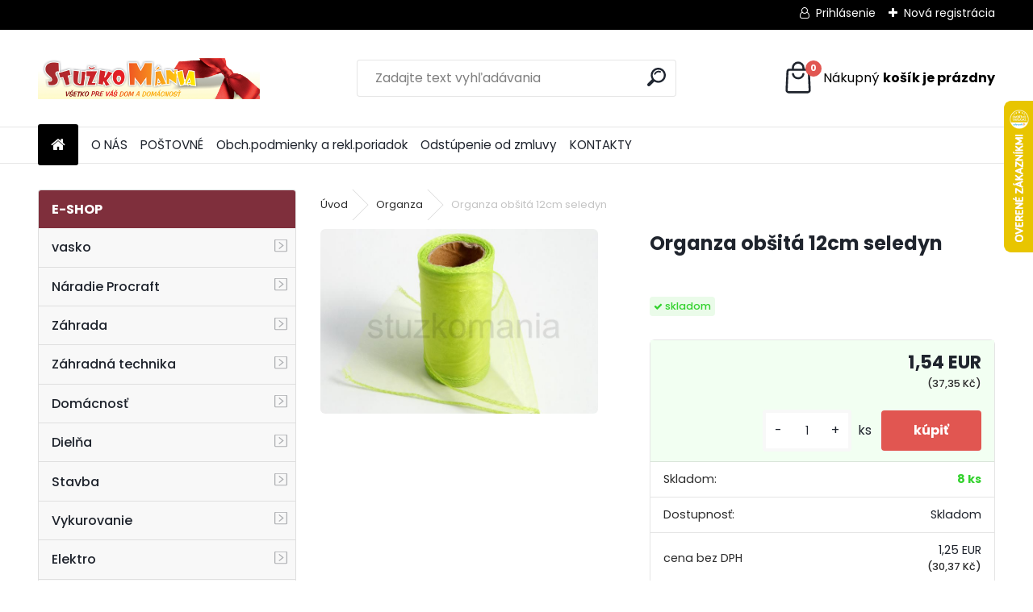

--- FILE ---
content_type: text/html; charset=utf-8
request_url: https://www.stuzkomania.sk/Organza-obsita-12cm-seledyn-d400.htm
body_size: 46519
content:


        <!DOCTYPE html>
    <html xmlns:og="http://ogp.me/ns#" xmlns:fb="http://www.facebook.com/2008/fbml" lang="sk" class="tmpl__uranium">
      <head>
          <script>
              window.cookie_preferences = getCookieSettings('cookie_preferences');
              window.cookie_statistics = getCookieSettings('cookie_statistics');
              window.cookie_marketing = getCookieSettings('cookie_marketing');

              function getCookieSettings(cookie_name) {
                  if (document.cookie.length > 0)
                  {
                      cookie_start = document.cookie.indexOf(cookie_name + "=");
                      if (cookie_start != -1)
                      {
                          cookie_start = cookie_start + cookie_name.length + 1;
                          cookie_end = document.cookie.indexOf(";", cookie_start);
                          if (cookie_end == -1)
                          {
                              cookie_end = document.cookie.length;
                          }
                          return unescape(document.cookie.substring(cookie_start, cookie_end));
                      }
                  }
                  return false;
              }
          </script>
                    <script async src="https://www.googletagmanager.com/gtag/js?id=WRJ6NPM"></script>
                <script>(function(w,d,s,l,i){w[l]=w[l]||[];w[l].push({'gtm.start':
          new Date().getTime(),event:'gtm.js'});var f=d.getElementsByTagName(s)[0],
        j=d.createElement(s),dl=l!='dataLayer'?'&l='+l:'';j.async=true;j.src=
        'https://www.googletagmanager.com/gtm.js?id='+i+dl;f.parentNode.insertBefore(j,f);
      })(window,document,'script','dataLayer','GTM-WRJ6NPM');
        window.dataLayer = window.dataLayer || [];
        window.dataLayer.push({
            event: 'eec.pageview',
            clientIP: '3.145.123.XX'
        });

    </script>
            <title>Organza | Organza obšitá 12cm seledyn | Náradie, pracovné pomôcky a vybavenie pre dielňu aj domácnosť | www.stuzkomania.sk</title>
        <script type="text/javascript">var action_unavailable='action_unavailable';var id_language = 'sk';var id_country_code = 'SK';var language_code = 'sk-SK';var path_request = '/request.php';var type_request = 'POST';var cache_break = "2511"; var enable_console_debug = false; var enable_logging_errors = false;var administration_id_language = 'sk';var administration_id_country_code = 'SK';</script>          <script type="text/javascript" src="//ajax.googleapis.com/ajax/libs/jquery/1.8.3/jquery.min.js"></script>
          <script type="text/javascript" src="//code.jquery.com/ui/1.12.1/jquery-ui.min.js" ></script>
                  <script src="/wa_script/js/jquery.hoverIntent.minified.js?_=2025-01-14-11-59" type="text/javascript"></script>
        <script type="text/javascript" src="/admin/jscripts/jquery.qtip.min.js?_=2025-01-14-11-59"></script>
                  <script src="/wa_script/js/jquery.selectBoxIt.min.js?_=2025-01-14-11-59" type="text/javascript"></script>
                  <script src="/wa_script/js/bs_overlay.js?_=2025-01-14-11-59" type="text/javascript"></script>
        <script src="/wa_script/js/bs_design.js?_=2025-01-14-11-59" type="text/javascript"></script>
        <script src="/admin/jscripts/wa_translation.js?_=2025-01-14-11-59" type="text/javascript"></script>
        <link rel="stylesheet" type="text/css" href="/css/jquery.selectBoxIt.wa_script.css?_=2025-01-14-11-59" media="screen, projection">
        <link rel="stylesheet" type="text/css" href="/css/jquery.qtip.lupa.css?_=2025-01-14-11-59">
        
                  <script src="/wa_script/js/jquery.colorbox-min.js?_=2025-01-14-11-59" type="text/javascript"></script>
          <link rel="stylesheet" type="text/css" href="/css/colorbox.css?_=2025-01-14-11-59">
          <script type="text/javascript">
            jQuery(document).ready(function() {
              (function() {
                function createGalleries(rel) {
                  var regex = new RegExp(rel + "\\[(\\d+)]"),
                      m, group = "g_" + rel, groupN;
                  $("a[rel*=" + rel + "]").each(function() {
                    m = regex.exec(this.getAttribute("rel"));
                    if(m) {
                      groupN = group + m[1];
                    } else {
                      groupN = group;
                    }
                    $(this).colorbox({
                      rel: groupN,
                      slideshow:true,
                       maxWidth: "85%",
                       maxHeight: "85%",
                       returnFocus: false
                    });
                  });
                }
                createGalleries("lytebox");
                createGalleries("lyteshow");
              })();
            });</script>
          <script type="text/javascript">
      function init_products_hovers()
      {
        jQuery(".product").hoverIntent({
          over: function(){
            jQuery(this).find(".icons_width_hack").animate({width: "130px"}, 300, function(){});
          } ,
          out: function(){
            jQuery(this).find(".icons_width_hack").animate({width: "10px"}, 300, function(){});
          },
          interval: 40
        });
      }
      jQuery(document).ready(function(){

        jQuery(".param select, .sorting select").selectBoxIt();

        jQuery(".productFooter").click(function()
        {
          var $product_detail_link = jQuery(this).parent().find("a:first");

          if($product_detail_link.length && $product_detail_link.attr("href"))
          {
            window.location.href = $product_detail_link.attr("href");
          }
        });
        init_products_hovers();
        
        ebar_details_visibility = {};
        ebar_details_visibility["user"] = false;
        ebar_details_visibility["basket"] = false;

        ebar_details_timer = {};
        ebar_details_timer["user"] = setTimeout(function(){},100);
        ebar_details_timer["basket"] = setTimeout(function(){},100);

        function ebar_set_show($caller)
        {
          var $box_name = $($caller).attr("id").split("_")[0];

          ebar_details_visibility["user"] = false;
          ebar_details_visibility["basket"] = false;

          ebar_details_visibility[$box_name] = true;

          resolve_ebar_set_visibility("user");
          resolve_ebar_set_visibility("basket");
        }

        function ebar_set_hide($caller)
        {
          var $box_name = $($caller).attr("id").split("_")[0];

          ebar_details_visibility[$box_name] = false;

          clearTimeout(ebar_details_timer[$box_name]);
          ebar_details_timer[$box_name] = setTimeout(function(){resolve_ebar_set_visibility($box_name);},300);
        }

        function resolve_ebar_set_visibility($box_name)
        {
          if(   ebar_details_visibility[$box_name]
             && jQuery("#"+$box_name+"_detail").is(":hidden"))
          {
            jQuery("#"+$box_name+"_detail").slideDown(300);
          }
          else if(   !ebar_details_visibility[$box_name]
                  && jQuery("#"+$box_name+"_detail").not(":hidden"))
          {
            jQuery("#"+$box_name+"_detail").slideUp(0, function() {
              $(this).css({overflow: ""});
            });
          }
        }

        
        jQuery("#user_icon, #basket_icon").hoverIntent({
          over: function(){
            ebar_set_show(this);
            
          } ,
          out: function(){
            ebar_set_hide(this);
          },
          interval: 40
        });
        
        jQuery("#user_icon").click(function(e)
        {
          if(jQuery(e.target).attr("id") == "user_icon")
          {
            window.location.href = "https://www.stuzkomania.sk/www-stuzkomania-sk/e-login/";
          }
        });

        jQuery("#basket_icon").click(function(e)
        {
          if(jQuery(e.target).attr("id") == "basket_icon")
          {
            window.location.href = "https://www.stuzkomania.sk/www-stuzkomania-sk/e-basket/";
          }
        });
      
      });
    </script>        <meta http-equiv="Content-language" content="sk">
        <meta http-equiv="Content-Type" content="text/html; charset=utf-8">
        <meta name="language" content="slovak">
        <meta name="keywords" content="organza,obšitá,12cm,seledyn">
        <meta name="description" content="Predaj kvalitných stúh a textilnej galantérie.">
        <meta name="revisit-after" content="1 Days">
        <meta name="distribution" content="global">
        <meta name="expires" content="never">
                  <meta name="expires" content="never">
                    <link rel="previewimage" href="https://www.stuzkomania.sk/fotky14915/fotos/_vyr_400seledyn.jpg" />
                    <link rel="canonical" href="https://www.stuzkomania.sk/Organza-obsita-12cm-seledyn-d400.htm?tab=description"/>
          <meta property="og:image" content="http://www.stuzkomania.sk/fotky14915/fotos/_vyr_400seledyn.jpg" />
<meta property="og:image:secure_url" content="https://www.stuzkomania.sk/fotky14915/fotos/_vyr_400seledyn.jpg" />
<meta property="og:image:type" content="image/jpeg" />
<meta property="og:url" content="http://www.stuzkomania.sk/www-stuzkomania-sk/eshop/8-1-Organza/0/5/400-Organza-obsita-12cm-seledyn" />
<meta property="og:title" content="Organza obšitá 12cm seledyn" />
<meta property="og:description" content="" />
<meta property="og:type" content="product" />
<meta property="og:site_name" content="Náradie, pracovné pomôcky a vybavenie pre dielňu aj domácnosť | www.stuzkomania.sk" />

<meta name="google-site-verification" content="84mZ2SQtTYxxxj7uwWtYNH0Vj2HHoLa7lZm_NP0IRNc"/>            <meta name="robots" content="index, follow">
                      <link href="//www.stuzkomania.sk/fotky14915/favicon.jpg" rel="icon" type="image/jpeg">
          <link rel="shortcut icon" type="image/jpeg" href="//www.stuzkomania.sk/fotky14915/favicon.jpg">
                  <link rel="stylesheet" type="text/css" href="/css/lang_dependent_css/lang_sk.css?_=2025-01-14-11-59" media="screen, projection">
                <link rel='stylesheet' type='text/css' href='/wa_script/js/styles.css?_=2025-01-14-11-59'>
        <script language='javascript' type='text/javascript' src='/wa_script/js/javascripts.js?_=2025-01-14-11-59'></script>
        <script language='javascript' type='text/javascript' src='/wa_script/js/check_tel.js?_=2025-01-14-11-59'></script>
          <script src="/assets/javascripts/buy_button.js?_=2025-01-14-11-59"></script>
            <script type="text/javascript" src="/wa_script/js/bs_user.js?_=2025-01-14-11-59"></script>
        <script type="text/javascript" src="/wa_script/js/bs_fce.js?_=2025-01-14-11-59"></script>
        <script type="text/javascript" src="/wa_script/js/bs_fixed_bar.js?_=2025-01-14-11-59"></script>
        <script type="text/javascript" src="/bohemiasoft/js/bs.js?_=2025-01-14-11-59"></script>
        <script src="/wa_script/js/jquery.number.min.js?_=2025-01-14-11-59" type="text/javascript"></script>
        <script type="text/javascript">
            BS.User.id = 14915;
            BS.User.domain = "www-stuzkomania-sk";
            BS.User.is_responsive_layout = true;
            BS.User.max_search_query_length = 50;
            BS.User.max_autocomplete_words_count = 5;

            WA.Translation._autocompleter_ambiguous_query = ' Hľadaný výraz je pre našeptávač príliš všeobecný. Zadajte prosím ďalšie znaky, slová alebo pokračujte odoslaním formulára pre vyhľadávanie.';
            WA.Translation._autocompleter_no_results_found = ' Neboli nájdené žiadne produkty ani kategórie.';
            WA.Translation._error = " Chyba";
            WA.Translation._success = " Úspech";
            WA.Translation._warning = " Upozornenie";
            WA.Translation._multiples_inc_notify = '<p class="multiples-warning"><strong>Tento produkt je možné objednať iba v násobkoch #inc#. </strong><br><small>Vami zadaný počet kusov bol navýšený podľa tohto násobku.</small></p>';
            WA.Translation._shipping_change_selected = " Zmeniť...";
            WA.Translation._shipping_deliver_to_address = "_shipping_deliver_to_address";

            BS.Design.template = {
              name: "uranium",
              is_selected: function(name) {
                if(Array.isArray(name)) {
                  return name.indexOf(this.name) > -1;
                } else {
                  return name === this.name;
                }
              }
            };
            BS.Design.isLayout3 = true;
            BS.Design.templates = {
              TEMPLATE_ARGON: "argon",TEMPLATE_NEON: "neon",TEMPLATE_CARBON: "carbon",TEMPLATE_XENON: "xenon",TEMPLATE_AURUM: "aurum",TEMPLATE_CUPRUM: "cuprum",TEMPLATE_ERBIUM: "erbium",TEMPLATE_CADMIUM: "cadmium",TEMPLATE_BARIUM: "barium",TEMPLATE_CHROMIUM: "chromium",TEMPLATE_SILICIUM: "silicium",TEMPLATE_IRIDIUM: "iridium",TEMPLATE_INDIUM: "indium",TEMPLATE_OXYGEN: "oxygen",TEMPLATE_HELIUM: "helium",TEMPLATE_FLUOR: "fluor",TEMPLATE_FERRUM: "ferrum",TEMPLATE_TERBIUM: "terbium",TEMPLATE_URANIUM: "uranium",TEMPLATE_ZINCUM: "zincum",TEMPLATE_CERIUM: "cerium",TEMPLATE_KRYPTON: "krypton",TEMPLATE_THORIUM: "thorium",TEMPLATE_ETHERUM: "etherum",TEMPLATE_KRYPTONIT: "kryptonit",TEMPLATE_TITANIUM: "titanium",TEMPLATE_PLATINUM: "platinum"            };
        </script>
                  <script src="/js/progress_button/modernizr.custom.js"></script>
                      <link rel="stylesheet" type="text/css" href="/bower_components/owl.carousel/dist/assets/owl.carousel.min.css" />
            <link rel="stylesheet" type="text/css" href="/bower_components/owl.carousel/dist/assets/owl.theme.default.min.css" />
            <script src="/bower_components/owl.carousel/dist/owl.carousel.min.js"></script>
                      <link rel="stylesheet" type="text/css" href="/bower_components/priority-nav/dist/priority-nav-core.css" />
            <script src="/bower_components/priority-nav/dist/priority-nav.js"></script>
                      <link rel="stylesheet" type="text/css" href="//static.bohemiasoft.com/jave/style.css?_=2025-01-14-11-59" media="screen">
                    <link rel="stylesheet" type="text/css" href="/css/font-awesome.4.7.0.min.css" media="screen">
          <link rel="stylesheet" type="text/css" href="/sablony/nove/uranium/uraniumred/css/product_var3.css?_=2025-01-14-11-59" media="screen">
          <style>
    :root {
        --primary: #e15651;
        --primary-dark: #c9352f;
        --secondary: #F8F8F8;
        --secondary-v2: #2D2D2D;
        --element-color: #1f242d;
        --stars: #ffcf15;
        --sale: #c91e1e;
        
        --empty-basket-text: " Košík je prázdny";
        --full-shopping-basket-text: "nákupný košík";
        --choose-delivery-method-text: "Výber spôsobu doručenia";
        --choose-payment-method-text: "Výber spôsobu platby";
        --free-price-text: "Zadarmo";
        --continue-without-login-text: "Pokračovanie bez prihlásenia";
        --summary-order-text: "Súhrn vašej objednávky";
        --cart-contents-text: "Váš košík";
        --in-login-text: "Prihlásenie";
        --in-registration-text: "Nová registrácia";
        --in-forgotten-pass-text: "";
        --price-list-filter-text: "Cenník";
        --search-see-everything-text: "Vidieť všetko";
        --discount-code-text: "Mám zľavový kód";
        --searched-cats-text: "Vyhľadávané kategórie";
        --back-to-eshop-text: "Späť do e-shopu";
        --to-category-menu-text: "Do kategórie";
        --back-menu-text: "Späť";
        --pagination-next-text: "Ďalšie";
        --pagination-previous-text: "Predchádzajúci";
        --cookies-files-text: "Súbory cookie";
        --newsletter-button-text: "Odoberať";
        --newsletter-be-up-to-date-text: "Buďte v obraze";
        --specify-params-text: "Vybrať parametre";
        --article-tags-text: "Tagy článku";
        --watch-product-text: "Sledovať produkt";
        --notfull-shopping-text: "Nákupný";
        --notfull-basket-is-empty-text: "košík je prázdny";
        --whole-blog-article-text: "Celý článok";
        --all-parameters-text: "Všetky parametre";
        --without-var-text: "cena bez DPH";
        --green: "#18c566";
        --primary-light: "#F2FCF8";
        --basket-content-text: " Obsah košíka";
        --products-in-cat-text: " Produkty v kategórii";
        --recalculate--text: "Prepočítať";
        
    }
</style>
          <link rel="stylesheet"
                type="text/css"
                id="tpl-editor-stylesheet"
                href="/sablony/nove/uranium/uraniumred/css/colors.css?_=2025-01-14-11-59"
                media="screen">

          <meta name="viewport" content="width=device-width, initial-scale=1.0">
          <link rel="stylesheet" 
                   type="text/css" 
                   href="https://static.bohemiasoft.com/custom-css/uranium.css?_1765339066" 
                   media="screen">            <script src="//static.bohemiasoft.com/jave/js/jquery.masonry.min.js?_=2025-01-14-11-59" type="text/javascript"></script>
            <style type="text/css">
               <!--#site_logo{
                  width: 275px;
                  height: 100px;
                  background-image: url('/fotky14915/design_setup/images/logo_Stuzky.jpg?cache_time=1739858491');
                  background-repeat: no-repeat;
                  
                }html body .myheader { 
          
          border: black;
          background-repeat: repeat;
          background-position: 0px 0px;
          
        }#page_background{
                  
                  background-repeat: repeat;
                  background-position: 0px 0px;
                  background-color: transparent;
                }.bgLupa{
                  padding: 0;
                  border: none;
                }

 :root { 
 }
-->
                </style>          <link rel="stylesheet" type="text/css" href="/fotky14915/design_setup/css/user_defined.css?_=1752563844" media="screen, projection">
                    <script type="text/javascript" src="/admin/jscripts/wa_dialogs.js?_=2025-01-14-11-59"></script>
        <script async src="https://www.googletagmanager.com/gtag/js?id=UA-213693376-4"></script><script>
window.dataLayer = window.dataLayer || [];
function gtag(){dataLayer.push(arguments);}
gtag('js', new Date());
</script>        <script type="text/javascript" src="/wa_script/js/search_autocompleter.js?_=2025-01-14-11-59"></script>
              <script>
              WA.Translation._complete_specification = "Kompletné špecifikácie";
              WA.Translation._dont_have_acc = "Nemáte účet? ";
              WA.Translation._have_acc = "Máte už účet? ";
              WA.Translation._register_titanium = "Zaregistrovať sa";
              WA.Translation._login_titanium = "Prihlásiť";
              WA.Translation._placeholder_voucher = "Sem vložte kód";
          </script>
                <script src="/wa_script/js/template/uranium/script.js?_=2025-01-14-11-59"></script>
                    <link rel="stylesheet" type="text/css" href="/assets/vendor/magnific-popup/magnific-popup.css" />
      <script src="/assets/vendor/magnific-popup/jquery.magnific-popup.js"></script>
      <script type="text/javascript">
        BS.env = {
          decPoint: ",",
          basketFloatEnabled: false        };
      </script>
      <script type="text/javascript" src="/node_modules/select2/dist/js/select2.min.js"></script>
      <script type="text/javascript" src="/node_modules/maximize-select2-height/maximize-select2-height.min.js"></script>
      <script type="text/javascript">
        (function() {
          $.fn.select2.defaults.set("language", {
            noResults: function() {return " Žiadny záznam nebol nájdený"},
            inputTooShort: function(o) {
              var n = o.minimum - o.input.length;
              return "_input_too_short".replace("#N#", n);
            }
          });
          $.fn.select2.defaults.set("width", "100%")
        })();

      </script>
      <link type="text/css" rel="stylesheet" href="/node_modules/select2/dist/css/select2.min.css" />
      <script type="text/javascript" src="/wa_script/js/countdown_timer.js?_=2025-01-14-11-59"></script>
      <script type="text/javascript" src="/wa_script/js/app.js?_=2025-01-14-11-59"></script>
      <script type="text/javascript" src="/node_modules/jquery-validation/dist/jquery.validate.min.js"></script>

      <script src="https://popup.marketplace-wa.cz/media/pop.4b04cea87f149bb9d115c2cf662ccae21bb2a0d1.1742371167.js" async></script>
          </head>
      <body class="lang-sk layout3 not-home page-product-detail page-product-400 basket-empty slider_available template-slider-disabled vat-payer-y alternative-currency-y" >
      <!-- Google Tag Manager (noscript) end -->
    <noscript><iframe src="https://www.googletagmanager.com/ns.html?id=GTM-WRJ6NPM"
                      height="0" width="0" style="display:none;visibility:hidden"></iframe></noscript>
    <!-- End Google Tag Manager (noscript) -->
          <a name="topweb"></a>
        
  <div id="responsive_layout_large"></div><div id="page">      <div class="top-bar" id="topBar">
                  <div class="top-bar-login">
                          <span class="user-login"><a href="/www-stuzkomania-sk/e-login">Prihlásenie</a></span>
              <span class="user-register"><a href="/www-stuzkomania-sk/e-register">Nová registrácia</a></span>
                        </div>
                        </div>
          <script type="text/javascript">
      var responsive_articlemenu_name = ' Menu';
      var responsive_eshopmenu_name = ' E-shop';
    </script>
        <link rel="stylesheet" type="text/css" href="/css/masterslider.css?_=2025-01-14-11-59" media="screen, projection">
    <script type="text/javascript" src="/js/masterslider.min.js"></script>
    <div class="myheader">
            <!--[if IE 6]>
    <style>
    #main-menu ul ul{visibility:visible;}
    </style>
    <![endif]-->

    
    <div id="new_top_menu"><!-- TOPMENU -->
            <div id="new_template_row" class="">
                 <ul>
            <li class="eshop-menu-home">
              <a href="//www.stuzkomania.sk" class="top_parent_act" aria-label="Homepage">
                              </a>
            </li>
          </ul>
          
<ul><li class="eshop-menu-1 eshop-menu-order-1 eshop-menu-odd"><a href="/O-NAS-a1_0.htm"  class="top_parent">O NÁS</a>
</li></ul>
<ul><li class="eshop-menu-5 eshop-menu-order-2 eshop-menu-even"><a href="/POSTOVNE-a5_0.htm"  class="top_parent">POŠTOVNÉ</a>
</li></ul>
<ul><li class="eshop-menu-3 eshop-menu-order-3 eshop-menu-odd"><a href="/Obch-podmienky-a-rekl-poriadok-a3_0.htm"  class="top_parent">Obch.podmienky a rekl.poriadok</a>
</li></ul>
<ul><li class="eshop-menu-6 eshop-menu-order-4 eshop-menu-even"><a href="/Odstupenie-od-zmluvy-a6_0.htm"  class="top_parent">Odstúpenie  od zmluvy</a>
</li></ul>
<ul><li class="eshop-menu-2 eshop-menu-order-5 eshop-menu-odd"><a href="/KONTAKTY-a2_0.htm"  class="top_parent">KONTAKTY</a>
</li></ul>      </div>
    </div><!-- END TOPMENU -->
            <div class="navigate_bar">
            <div class="logo-wrapper">
            <a id="site_logo" href="//www.stuzkomania.sk" class="mylogo" aria-label="Logo"></a>
    </div>
                <div id="search">
      <form name="search" id="searchForm" action="/search-engine.htm" method="GET" enctype="multipart/form-data">
        <label for="q" class="title_left2"> Hľadanie</label>
        <p>
          <input name="slovo" type="text" class="inputBox" id="q" placeholder=" Zadajte text vyhľadávania" maxlength="50">
          
          <input type="hidden" id="source_service" value="www.webareal.sk">
        </p>
        <div class="wrapper_search_submit">
          <input type="submit" class="search_submit" aria-label="search" name="search_submit" value="">
        </div>
        <div id="search_setup_area">
          <input id="hledatjak2" checked="checked" type="radio" name="hledatjak" value="2">
          <label for="hledatjak2">Hľadať v tovare</label>
          <br />
          <input id="hledatjak1"  type="radio" name="hledatjak" value="1">
          <label for="hledatjak1">Hľadať v článkoch</label>
                    <script type="text/javascript">
            function resolve_search_mode_visibility()
            {
              if (jQuery('form[name=search] input').is(':focus'))
              {
                if (jQuery('#search_setup_area').is(':hidden'))
                {
                  jQuery('#search_setup_area').slideDown(400);
                }
              }
              else
              {
                if (jQuery('#search_setup_area').not(':hidden'))
                {
                  jQuery('#search_setup_area').slideUp(400);
                }
              }
            }

            $('form[name=search] input').click(function() {
              this.focus();
            });

            jQuery('form[name=search] input')
                .focus(function() {
                  resolve_search_mode_visibility();
                })
                .blur(function() {
                  setTimeout(function() {
                    resolve_search_mode_visibility();
                  }, 1000);
                });

          </script>
                  </div>
      </form>
    </div>
            
  <div id="ebar" class="" >        <div id="basket_icon" >
            <div id="basket_detail">
                <div id="basket_arrow_tag"></div>
                <div id="basket_content_tag">
                    <a id="quantity_tag" href="/www-stuzkomania-sk/e-basket" rel="nofollow" class="elink"><span class="quantity_count">0</span>
                    <span class="basket_empty"> Váš nákupný košík <span class="bold">je prázdny</span></span></a>                </div>
            </div>
        </div>
                </div>      </div>
          </div>
    <div id="page_background">      <div class="hack-box"><!-- HACK MIN WIDTH FOR IE 5, 5.5, 6  -->
                  <div id="masterpage" ><!-- MASTER PAGE -->
              <div id="header">          </div><!-- END HEADER -->
                    <div id="aroundpage"><!-- AROUND PAGE -->
            <div class="extra-menu-wrapper">
      <!-- LEFT BOX -->
      <div id="left-box">
              <div class="menu-typ-2 masonry_enabled" id="left_eshop">
                <p class="title_left_eshop">E-shop</p>
          
        <div id="inleft_eshop">
          <div class="leftmenu">
                <ul class="root-eshop-menu">
            <li class="new-tmpl-home-button">
        <a href="//www.stuzkomania.sk">
          <i class="fa fa-home" aria-hidden="true"></i>
        </a>
      </li>
              <li class="sub leftmenuDef category-menu-112 category-menu-order-1 category-menu-odd remove_point">
          <a href="/vasko-c112_0_1.htm">vasko      <!--[if IE 7]><!--></a><!--<![endif]-->
      <!--[if lte IE 6]><table><tr><td><![endif]-->
          <ul class="eshop-submenu level-2">
            <li class="new-tmpl-home-button">
        <a href="//">
          <i class="fa fa-home" aria-hidden="true"></i>
        </a>
      </li>
              <li class="sub leftmenuDef category-submenu-2148 masonry_item remove_point">
          <a href="/Rucne-naradie-c112_2148_2.htm">Ručné náradie      <!--[if IE 7]><!--></a><!--<![endif]-->
      <!--[if lte IE 6]><table><tr><td><![endif]-->
          <ul class="eshop-submenu level-3">
            <li class="new-tmpl-home-button">
        <a href="//">
          <i class="fa fa-home" aria-hidden="true"></i>
        </a>
      </li>
              <li class="sub leftmenuDef category-submenu-2149 remove_point">
          <a href="/Kluce-a-sady-klucov-c112_2149_3.htm">Kľúče a sady kľúčov      <!--[if IE 7]><!--></a><!--<![endif]-->
      <!--[if lte IE 6]><table><tr><td><![endif]-->
          <ul class="eshop-submenu level-4">
            <li class="new-tmpl-home-button">
        <a href="//">
          <i class="fa fa-home" aria-hidden="true"></i>
        </a>
      </li>
              <li class="leftmenuDef category-submenu-2238 remove_point">
          <a href="/Racnovy-kluc-ockoplochy-c112_2238_4.htm">Račňový kľúč očkoplochý</a>        </li>

                <li class="leftmenuDef category-submenu-2239 remove_point">
          <a href="/Sady-ockoplochych-klucov-c112_2239_4.htm">Sady očkoplochých kľúčov</a>        </li>

                <li class="leftmenuDef category-submenu-2240 remove_point">
          <a href="/Imbusove-kluce-zastrcne-6HRAN-c112_2240_4.htm">Imbusové kľúče zástrčné 6HRAN</a>        </li>

                <li class="leftmenuDef category-submenu-2353 remove_point">
          <a href="/Kluc-ockopl-chr-van-DIN3113-c112_2353_4.htm">Kľúč očkopl. chr.-van. DIN3113</a>        </li>

            </ul>
      <style>
        #left-box .remove_point a::before
        {
          display: none;
        }
      </style>
          <!--[if lte IE 6]></td></tr></table></a><![endif]-->
      </a>        </li>

                <li class="sub leftmenuDef category-submenu-2154 remove_point">
          <a href="/Skrutkovace-c112_2154_3.htm">Skrutkovače      <!--[if IE 7]><!--></a><!--<![endif]-->
      <!--[if lte IE 6]><table><tr><td><![endif]-->
          <ul class="eshop-submenu level-4">
            <li class="new-tmpl-home-button">
        <a href="//">
          <i class="fa fa-home" aria-hidden="true"></i>
        </a>
      </li>
              <li class="leftmenuDef category-submenu-2155 remove_point">
          <a href="/Philips-c112_2155_4.htm">Philips</a>        </li>

                <li class="leftmenuDef category-submenu-2330 remove_point">
          <a href="/Sady-skrutkovacov-c112_2330_4.htm">Sady skrutkovačov</a>        </li>

                <li class="leftmenuDef category-submenu-2369 remove_point">
          <a href="/CLASSIC-LINE-NAREX-c112_2369_4.htm">CLASSIC LINE, NAREX</a>        </li>

                <li class="leftmenuDef category-submenu-2370 remove_point">
          <a href="/PROFI-PL-NAREX-c112_2370_4.htm">PROFI PL, NAREX</a>        </li>

                <li class="leftmenuDef category-submenu-2371 remove_point">
          <a href="/PROFI-PZ-NAREX-c112_2371_4.htm">PROFI PZ, NAREX</a>        </li>

                <li class="leftmenuDef category-submenu-2372 remove_point">
          <a href="/PROFI-PH-NAREX-c112_2372_4.htm">PROFI PH, NAREX</a>        </li>

                <li class="leftmenuDef category-submenu-2373 remove_point">
          <a href="/E-LINE-NAREX-c112_2373_4.htm">E LINE, NAREX</a>        </li>

                <li class="leftmenuDef category-submenu-2374 remove_point">
          <a href="/uderove-c112_2374_4.htm">úderové</a>        </li>

                <li class="leftmenuDef category-submenu-2375 remove_point">
          <a href="/PROFI-TORX-NAREX-c112_2375_4.htm">PROFI TORX, NAREX</a>        </li>

                <li class="leftmenuDef category-submenu-2376 remove_point">
          <a href="/obojstranne-c112_2376_4.htm">obojstranné</a>        </li>

                <li class="leftmenuDef category-submenu-2378 remove_point">
          <a href="/MINI-LINE-PROFI-NAREX-c112_2378_4.htm">MINI LINE PROFI, NAREX</a>        </li>

                <li class="leftmenuDef category-submenu-2379 remove_point">
          <a href="/S-LINE-T-PROFI-NAREX-c112_2379_4.htm">S LINE T PROFI, NAREX</a>        </li>

                <li class="leftmenuDef category-submenu-2380 remove_point">
          <a href="/MICRO-LINE-PROFI-NAREX-c112_2380_4.htm">MICRO LINE PROFI, NAREX</a>        </li>

                <li class="leftmenuDef category-submenu-2381 remove_point">
          <a href="/Sady-skrutkovacov-NAREX-c112_2381_4.htm">Sady skrutkovačov, NAREX</a>        </li>

            </ul>
      <style>
        #left-box .remove_point a::before
        {
          display: none;
        }
      </style>
          <!--[if lte IE 6]></td></tr></table></a><![endif]-->
      </a>        </li>

                <li class="sub leftmenuDef category-submenu-2156 remove_point">
          <a href="/Dlata-pilniky-c112_2156_3.htm">Dláta, pilníky      <!--[if IE 7]><!--></a><!--<![endif]-->
      <!--[if lte IE 6]><table><tr><td><![endif]-->
          <ul class="eshop-submenu level-4">
            <li class="new-tmpl-home-button">
        <a href="//">
          <i class="fa fa-home" aria-hidden="true"></i>
        </a>
      </li>
              <li class="leftmenuDef category-submenu-2157 remove_point">
          <a href="/Dlata-c112_2157_4.htm">Dláta</a>        </li>

                <li class="leftmenuDef category-submenu-2158 remove_point">
          <a href="/Pilniky-c112_2158_4.htm">Pilníky</a>        </li>

                <li class="leftmenuDef category-submenu-2207 remove_point">
          <a href="/Sady-dlat-c112_2207_4.htm">Sady dlát</a>        </li>

                <li class="leftmenuDef category-submenu-2292 remove_point">
          <a href="/Sady-pilnikov-c112_2292_4.htm">Sady pilníkov</a>        </li>

            </ul>
      <style>
        #left-box .remove_point a::before
        {
          display: none;
        }
      </style>
          <!--[if lte IE 6]></td></tr></table></a><![endif]-->
      </a>        </li>

                <li class="leftmenuDef category-submenu-2175 remove_point">
          <a href="/Skusacky-c112_2175_3.htm">Skúšačky</a>        </li>

                <li class="sub leftmenuDef category-submenu-2176 remove_point">
          <a href="/Hlavice-nadstavce-redukcie-c112_2176_3.htm">Hlavice, nadstavce, redukcie      <!--[if IE 7]><!--></a><!--<![endif]-->
      <!--[if lte IE 6]><table><tr><td><![endif]-->
          <ul class="eshop-submenu level-4">
            <li class="new-tmpl-home-button">
        <a href="//">
          <i class="fa fa-home" aria-hidden="true"></i>
        </a>
      </li>
              <li class="leftmenuDef category-submenu-2177 remove_point">
          <a href="/Bity-nadstavce-a-sady-bitov-c112_2177_4.htm">Bity, nadstavce a sady bitov</a>        </li>

                <li class="leftmenuDef category-submenu-2193 remove_point">
          <a href="/Redukcie-c112_2193_4.htm">Redukcie</a>        </li>

                <li class="leftmenuDef category-submenu-2233 remove_point">
          <a href="/Nadstavce-c112_2233_4.htm">Nadstavce</a>        </li>

                <li class="leftmenuDef category-submenu-2242 remove_point">
          <a href="/Racne-c112_2242_4.htm">Račne</a>        </li>

                <li class="leftmenuDef category-submenu-2270 remove_point">
          <a href="/Hlavice-c112_2270_4.htm">Hlavice</a>        </li>

                <li class="leftmenuDef category-submenu-2290 remove_point">
          <a href="/Kardany-c112_2290_4.htm">Kardany</a>        </li>

                <li class="leftmenuDef category-submenu-2352 remove_point">
          <a href="/Adapter-redukcia-pre-bity-c112_2352_4.htm">Adaptér, redukcia pre bity</a>        </li>

            </ul>
      <style>
        #left-box .remove_point a::before
        {
          display: none;
        }
      </style>
          <!--[if lte IE 6]></td></tr></table></a><![endif]-->
      </a>        </li>

                <li class="sub leftmenuDef category-submenu-2191 remove_point">
          <a href="/Klieste-c112_2191_3.htm">Kliešte      <!--[if IE 7]><!--></a><!--<![endif]-->
      <!--[if lte IE 6]><table><tr><td><![endif]-->
          <ul class="eshop-submenu level-4">
            <li class="new-tmpl-home-button">
        <a href="//">
          <i class="fa fa-home" aria-hidden="true"></i>
        </a>
      </li>
              <li class="leftmenuDef category-submenu-2241 remove_point">
          <a href="/SIKO-c112_2241_4.htm">SIKO</a>        </li>

                <li class="leftmenuDef category-submenu-2271 remove_point">
          <a href="/nitovacie-pre-nity-c112_2271_4.htm">nitovacie, pre nity</a>        </li>

                <li class="leftmenuDef category-submenu-2273 remove_point">
          <a href="/kombinovane-c112_2273_4.htm">kombinované</a>        </li>

                <li class="leftmenuDef category-submenu-2275 remove_point">
          <a href="/stikacie-pakove-c112_2275_4.htm">štikacie pákové</a>        </li>

                <li class="leftmenuDef category-submenu-2277 remove_point">
          <a href="/Celne-stikacie-c112_2277_4.htm">Čelné štikacie</a>        </li>

                <li class="leftmenuDef category-submenu-2306 remove_point">
          <a href="/ploche-na-jemnu-mechaniku-c112_2306_4.htm">ploché na jemnú mechaniku</a>        </li>

                <li class="leftmenuDef category-submenu-2307 remove_point">
          <a href="/Bocne-stikacie-c112_2307_4.htm">Bočné štikacie</a>        </li>

                <li class="leftmenuDef category-submenu-2308 remove_point">
          <a href="/armovacie-c112_2308_4.htm">armovacie</a>        </li>

                <li class="leftmenuDef category-submenu-2324 remove_point">
          <a href="/klampiarske-c112_2324_4.htm">klampiarske</a>        </li>

                <li class="leftmenuDef category-submenu-2441 remove_point">
          <a href="/Krimpovacie-klieste-c112_2441_4.htm">Krimpovacie kliešte</a>        </li>

                <li class="leftmenuDef category-submenu-2795 remove_point">
          <a href="/Nitovacie-klieste-a-adaptery-c112_2795_4.htm">Nitovacie kliešte a adaptéry</a>        </li>

            </ul>
      <style>
        #left-box .remove_point a::before
        {
          display: none;
        }
      </style>
          <!--[if lte IE 6]></td></tr></table></a><![endif]-->
      </a>        </li>

                <li class="sub leftmenuDef category-submenu-2198 remove_point">
          <a href="/Sekace-a-pacidla-c112_2198_3.htm">Sekáče a pačidlá      <!--[if IE 7]><!--></a><!--<![endif]-->
      <!--[if lte IE 6]><table><tr><td><![endif]-->
          <ul class="eshop-submenu level-4">
            <li class="new-tmpl-home-button">
        <a href="//">
          <i class="fa fa-home" aria-hidden="true"></i>
        </a>
      </li>
              <li class="leftmenuDef category-submenu-2199 remove_point">
          <a href="/Pacidla-c112_2199_4.htm">Pačidlá</a>        </li>

                <li class="leftmenuDef category-submenu-2289 remove_point">
          <a href="/Sekace-c112_2289_4.htm">Sekáče</a>        </li>

                <li class="leftmenuDef category-submenu-2811 remove_point">
          <a href="/Pacidla-vytahovace-c112_2811_4.htm">Pačidlá / vyťahovače</a>        </li>

            </ul>
      <style>
        #left-box .remove_point a::before
        {
          display: none;
        }
      </style>
          <!--[if lte IE 6]></td></tr></table></a><![endif]-->
      </a>        </li>

                <li class="leftmenuDef category-submenu-2219 remove_point">
          <a href="/Zrazace-hran-c112_2219_3.htm">Zrážače hrán</a>        </li>

                <li class="leftmenuDef category-submenu-2236 remove_point">
          <a href="/Francuzske-kluce-c112_2236_3.htm">Francúzske kľúče</a>        </li>

                <li class="leftmenuDef category-submenu-2245 remove_point">
          <a href="/Gola-sady-c112_2245_3.htm">Gola sady</a>        </li>

                <li class="sub leftmenuDef category-submenu-2262 remove_point">
          <a href="/Kladiva-c112_2262_3.htm">Kladivá      <!--[if IE 7]><!--></a><!--<![endif]-->
      <!--[if lte IE 6]><table><tr><td><![endif]-->
          <ul class="eshop-submenu level-4">
            <li class="new-tmpl-home-button">
        <a href="//">
          <i class="fa fa-home" aria-hidden="true"></i>
        </a>
      </li>
              <li class="leftmenuDef category-submenu-2263 remove_point">
          <a href="/s-drevenou-rukovatou-c112_2263_4.htm">s drevenou rukoväťou</a>        </li>

                <li class="leftmenuDef category-submenu-2264 remove_point">
          <a href="/gumene-c112_2264_4.htm">gumené</a>        </li>

                <li class="leftmenuDef category-submenu-2266 remove_point">
          <a href="/zamocnicke-so-sklolam-rukovatou-c112_2266_4.htm">zámočnícke so sklolam. rukoväťou</a>        </li>

                <li class="leftmenuDef category-submenu-2368 remove_point">
          <a href="/tesarske-a-murarske-c112_2368_4.htm">tesárske a murárske</a>        </li>

                <li class="leftmenuDef category-submenu-2438 remove_point">
          <a href="/zamocnicke-s-drevenou-rukovatou-c112_2438_4.htm">zámočnícke s drevenou rukoväťou</a>        </li>

            </ul>
      <style>
        #left-box .remove_point a::before
        {
          display: none;
        }
      </style>
          <!--[if lte IE 6]></td></tr></table></a><![endif]-->
      </a>        </li>

                <li class="leftmenuDef category-submenu-2269 remove_point">
          <a href="/Noznice-na-plech-PVC-c112_2269_3.htm">Nožnice na plech, PVC</a>        </li>

                <li class="leftmenuDef category-submenu-2299 remove_point">
          <a href="/Vysecniky-c112_2299_3.htm">Výsečníky</a>        </li>

                <li class="sub leftmenuDef category-submenu-2315 remove_point">
          <a href="/Sekery-kliny-a-kalacky-c112_2315_3.htm">Sekery, klíny a kaľačky      <!--[if IE 7]><!--></a><!--<![endif]-->
      <!--[if lte IE 6]><table><tr><td><![endif]-->
          <ul class="eshop-submenu level-4">
            <li class="new-tmpl-home-button">
        <a href="//">
          <i class="fa fa-home" aria-hidden="true"></i>
        </a>
      </li>
              <li class="leftmenuDef category-submenu-2316 remove_point">
          <a href="/Sekery-c112_2316_4.htm">Sekery</a>        </li>

                <li class="leftmenuDef category-submenu-2317 remove_point">
          <a href="/Kalacky-c112_2317_4.htm">Kaľačky</a>        </li>

                <li class="leftmenuDef category-submenu-2437 remove_point">
          <a href="/Kliny-c112_2437_4.htm">Kliny</a>        </li>

            </ul>
      <style>
        #left-box .remove_point a::before
        {
          display: none;
        }
      </style>
          <!--[if lte IE 6]></td></tr></table></a><![endif]-->
      </a>        </li>

                <li class="leftmenuDef category-submenu-2339 remove_point">
          <a href="/Sponkovacky-c112_2339_3.htm">Sponkovačky</a>        </li>

                <li class="sub leftmenuDef category-submenu-2366 remove_point">
          <a href="/Hasaky-c112_2366_3.htm">Hasáky      <!--[if IE 7]><!--></a><!--<![endif]-->
      <!--[if lte IE 6]><table><tr><td><![endif]-->
          <ul class="eshop-submenu level-4">
            <li class="new-tmpl-home-button">
        <a href="//">
          <i class="fa fa-home" aria-hidden="true"></i>
        </a>
      </li>
              <li class="leftmenuDef category-submenu-2367 remove_point">
          <a href="/ZBIROVIA-c112_2367_4.htm">ZBIROVIA</a>        </li>

                <li class="leftmenuDef category-submenu-2446 remove_point">
          <a href="/Herkules-90-st-c112_2446_4.htm">Herkules 90 st</a>        </li>

            </ul>
      <style>
        #left-box .remove_point a::before
        {
          display: none;
        }
      </style>
          <!--[if lte IE 6]></td></tr></table></a><![endif]-->
      </a>        </li>

            </ul>
      <style>
        #left-box .remove_point a::before
        {
          display: none;
        }
      </style>
          <!--[if lte IE 6]></td></tr></table></a><![endif]-->
      </a>        </li>

                <li class="sub leftmenuDef category-submenu-2150 masonry_item remove_point">
          <a href="/Brusne-rezne-a-vrtacie-nastroje-c112_2150_2.htm">Brúsne, rezné a vŕtacie nástroje      <!--[if IE 7]><!--></a><!--<![endif]-->
      <!--[if lte IE 6]><table><tr><td><![endif]-->
          <ul class="eshop-submenu level-3">
            <li class="new-tmpl-home-button">
        <a href="//">
          <i class="fa fa-home" aria-hidden="true"></i>
        </a>
      </li>
              <li class="sub leftmenuDef category-submenu-2151 remove_point">
          <a href="/Vrtaky-a-nastroje-do-dreva-c112_2151_3.htm">Vrtáky a nástroje do dreva      <!--[if IE 7]><!--></a><!--<![endif]-->
      <!--[if lte IE 6]><table><tr><td><![endif]-->
          <ul class="eshop-submenu level-4">
            <li class="new-tmpl-home-button">
        <a href="//">
          <i class="fa fa-home" aria-hidden="true"></i>
        </a>
      </li>
              <li class="leftmenuDef category-submenu-2152 remove_point">
          <a href="/Zahlbniky-c112_2152_4.htm">Záhlbníky</a>        </li>

                <li class="leftmenuDef category-submenu-2153 remove_point">
          <a href="/Sukovniky-c112_2153_4.htm">Sukovníky</a>        </li>

                <li class="leftmenuDef category-submenu-2164 remove_point">
          <a href="/Vykruzovacie-pily-c112_2164_4.htm">Vykružovacie píly</a>        </li>

                <li class="leftmenuDef category-submenu-2172 remove_point">
          <a href="/Stopkove-frezy-do-dreva-c112_2172_4.htm">Stopkové frézy do dreva</a>        </li>

                <li class="leftmenuDef category-submenu-2279 remove_point">
          <a href="/Spiralove-vrtaky-c112_2279_4.htm">Špirálové vrtáky</a>        </li>

                <li class="leftmenuDef category-submenu-2311 remove_point">
          <a href="/Stiepacie-kliny-c112_2311_4.htm">Štiepacie kliny</a>        </li>

                <li class="leftmenuDef category-submenu-2334 remove_point">
          <a href="/Vrtaky-na-konfirmaty-c112_2334_4.htm">Vrtáky na konfirmáty</a>        </li>

                <li class="leftmenuDef category-submenu-2335 remove_point">
          <a href="/Hadovite-vrtaky-c112_2335_4.htm">Hadovité vrtáky</a>        </li>

                <li class="leftmenuDef category-submenu-2377 remove_point">
          <a href="/Hobliky-c112_2377_4.htm">Hoblíky</a>        </li>

                <li class="leftmenuDef category-submenu-2382 remove_point">
          <a href="/Ploche-vrtaky-c112_2382_4.htm">Ploché vrtáky</a>        </li>

                <li class="leftmenuDef category-submenu-2421 remove_point">
          <a href="/Listy-do-priamociarej-pily-c112_2421_4.htm">Listy do priamočiarej píly</a>        </li>

            </ul>
      <style>
        #left-box .remove_point a::before
        {
          display: none;
        }
      </style>
          <!--[if lte IE 6]></td></tr></table></a><![endif]-->
      </a>        </li>

                <li class="leftmenuDef category-submenu-2173 remove_point">
          <a href="/Vrtaky-do-skla-a-keramiky-c112_2173_3.htm">Vrtáky do skla a keramiky</a>        </li>

                <li class="leftmenuDef category-submenu-2181 remove_point">
          <a href="/Unasacie-kotuce-c112_2181_3.htm">Unášacie kotúče</a>        </li>

                <li class="sub leftmenuDef category-submenu-2187 remove_point">
          <a href="/Vrtaky-a-nastroje-do-betonu-c112_2187_3.htm">Vrtáky a nástroje do betónu      <!--[if IE 7]><!--></a><!--<![endif]-->
      <!--[if lte IE 6]><table><tr><td><![endif]-->
          <ul class="eshop-submenu level-4">
            <li class="new-tmpl-home-button">
        <a href="//">
          <i class="fa fa-home" aria-hidden="true"></i>
        </a>
      </li>
              <li class="leftmenuDef category-submenu-2188 remove_point">
          <a href="/Vykruzovacie-korunky-c112_2188_4.htm">Vykružovacie korunky</a>        </li>

                <li class="leftmenuDef category-submenu-2189 remove_point">
          <a href="/Adaptery-c112_2189_4.htm">Adaptéry</a>        </li>

                <li class="leftmenuDef category-submenu-2309 remove_point">
          <a href="/Vrtaky-SDS-plus-c112_2309_4.htm">Vrtáky SDS-plus</a>        </li>

                <li class="leftmenuDef category-submenu-2313 remove_point">
          <a href="/Sekace-SDS-plus-c112_2313_4.htm">Sekáče SDS-plus</a>        </li>

                <li class="leftmenuDef category-submenu-2354 remove_point">
          <a href="/Vrtaky-s-valcovou-stopkou-c112_2354_4.htm">Vrtáky s valcovou stopkou</a>        </li>

                <li class="leftmenuDef category-submenu-2419 remove_point">
          <a href="/Vrtaky-SDS-max-c112_2419_4.htm">Vrtáky SDS-max</a>        </li>

                <li class="leftmenuDef category-submenu-2420 remove_point">
          <a href="/Sekace-SDS-max-c112_2420_4.htm">Sekáče SDS-max</a>        </li>

            </ul>
      <style>
        #left-box .remove_point a::before
        {
          display: none;
        }
      </style>
          <!--[if lte IE 6]></td></tr></table></a><![endif]-->
      </a>        </li>

                <li class="leftmenuDef category-submenu-2195 remove_point">
          <a href="/Pilove-listy-c112_2195_3.htm">Pílové listy</a>        </li>

                <li class="sub leftmenuDef category-submenu-2203 remove_point">
          <a href="/Zavitniky-c112_2203_3.htm">Závitníky      <!--[if IE 7]><!--></a><!--<![endif]-->
      <!--[if lte IE 6]><table><tr><td><![endif]-->
          <ul class="eshop-submenu level-4">
            <li class="new-tmpl-home-button">
        <a href="//">
          <i class="fa fa-home" aria-hidden="true"></i>
        </a>
      </li>
              <li class="leftmenuDef category-submenu-2204 remove_point">
          <a href="/Sadove-zavitniky-c112_2204_4.htm">Sadové závitníky</a>        </li>

                <li class="leftmenuDef category-submenu-2205 remove_point">
          <a href="/Zavitniky-c112_2205_4.htm">Závitníky</a>        </li>

                <li class="leftmenuDef category-submenu-2415 remove_point">
          <a href="/Strojne-zavitniky-c112_2415_4.htm">Strojné závitniky</a>        </li>

                <li class="leftmenuDef category-submenu-2416 remove_point">
          <a href="/Zavitove-ocka-c112_2416_4.htm">Závitové očká</a>        </li>

                <li class="leftmenuDef category-submenu-2417 remove_point">
          <a href="/Vratidla-c112_2417_4.htm">Vratidla</a>        </li>

                <li class="leftmenuDef category-submenu-2804 remove_point">
          <a href="/Sady-na-opravu-zavitov-c112_2804_4.htm">Sady na opravu závitov</a>        </li>

            </ul>
      <style>
        #left-box .remove_point a::before
        {
          display: none;
        }
      </style>
          <!--[if lte IE 6]></td></tr></table></a><![endif]-->
      </a>        </li>

                <li class="leftmenuDef category-submenu-2209 remove_point">
          <a href="/Technicke-frezy-stopkove-c112_2209_3.htm">Technické frézy stopkové</a>        </li>

                <li class="leftmenuDef category-submenu-2211 remove_point">
          <a href="/Lestiace-kotuce-c112_2211_3.htm">Leštiace kotúče</a>        </li>

                <li class="sub leftmenuDef category-submenu-2212 remove_point">
          <a href="/Vrtaky-a-nastroje-do-kovu-c112_2212_3.htm">Vrtáky a nástroje do kovu      <!--[if IE 7]><!--></a><!--<![endif]-->
      <!--[if lte IE 6]><table><tr><td><![endif]-->
          <ul class="eshop-submenu level-4">
            <li class="new-tmpl-home-button">
        <a href="//">
          <i class="fa fa-home" aria-hidden="true"></i>
        </a>
      </li>
              <li class="leftmenuDef category-submenu-2213 remove_point">
          <a href="/Zahlbniky-c112_2213_4.htm">Záhlbníky</a>        </li>

                <li class="leftmenuDef category-submenu-2283 remove_point">
          <a href="/Vykruzovacie-pily-c112_2283_4.htm">Vykružovacie píly</a>        </li>

                <li class="leftmenuDef category-submenu-2284 remove_point">
          <a href="/Vrtaky-HSS-RUKO-c112_2284_4.htm">Vrtáky HSS RUKO</a>        </li>

                <li class="leftmenuDef category-submenu-2333 remove_point">
          <a href="/Sady-vrtakov-c112_2333_4.htm">Sady vrtákov</a>        </li>

                <li class="leftmenuDef category-submenu-2336 remove_point">
          <a href="/Stupnovite-vrtaky-c112_2336_4.htm">Stupňovité vrtáky</a>        </li>

                <li class="leftmenuDef category-submenu-2340 remove_point">
          <a href="/Vrtak-HSS-vybrusovany-c112_2340_4.htm">Vrták HSS vybrusovaný</a>        </li>

                <li class="leftmenuDef category-submenu-2341 remove_point">
          <a href="/Vrtak-HSS-kuzelova-stopka-c112_2341_4.htm">Vrták HSS kužeľová stopka</a>        </li>

                <li class="leftmenuDef category-submenu-2342 remove_point">
          <a href="/Vrtaky-HSS-CZ-c112_2342_4.htm">Vrtáky HSS, CZ</a>        </li>

                <li class="leftmenuDef category-submenu-2343 remove_point">
          <a href="/Vrtak-HSS-pred-zeny-c112_2343_4.htm">Vrták HSS predĺžený</a>        </li>

                <li class="leftmenuDef category-submenu-2344 remove_point">
          <a href="/Vrtak-na-bodove-zvary-c112_2344_4.htm">Vrták na bodové zvary</a>        </li>

                <li class="leftmenuDef category-submenu-2345 remove_point">
          <a href="/Vrtak-do-kovu-HSS-stopka-12-7-mm-c112_2345_4.htm">Vrták do kovu HSS, stopka 12,7 mm</a>        </li>

                <li class="leftmenuDef category-submenu-2346 remove_point">
          <a href="/Vrtak-HSS-Co-c112_2346_4.htm">Vrták HSS-Co</a>        </li>

                <li class="leftmenuDef category-submenu-2418 remove_point">
          <a href="/Razniky-do-kovu-c112_2418_4.htm">Razníky do kovu</a>        </li>

                <li class="leftmenuDef category-submenu-2798 remove_point">
          <a href="/Vytahovace-zalomenych-skrutiek-c112_2798_4.htm">Vyťahovače zalomených skrutiek</a>        </li>

            </ul>
      <style>
        #left-box .remove_point a::before
        {
          display: none;
        }
      </style>
          <!--[if lte IE 6]></td></tr></table></a><![endif]-->
      </a>        </li>

                <li class="leftmenuDef category-submenu-2227 remove_point">
          <a href="/Brusne-kotuce-c112_2227_3.htm">Brúsne kotúče</a>        </li>

                <li class="leftmenuDef category-submenu-2228 remove_point">
          <a href="/Lestiace-pasty-c112_2228_3.htm">Leštiace pasty</a>        </li>

                <li class="leftmenuDef category-submenu-2229 remove_point">
          <a href="/Rezne-kotuce-c112_2229_3.htm">Rezné kotúče</a>        </li>

                <li class="leftmenuDef category-submenu-2252 remove_point">
          <a href="/Brusne-hubky-c112_2252_3.htm">Brúsne hubky</a>        </li>

                <li class="sub leftmenuDef category-submenu-2268 remove_point">
          <a href="/Brusne-papiere-c112_2268_3.htm">Brúsne papiere      <!--[if IE 7]><!--></a><!--<![endif]-->
      <!--[if lte IE 6]><table><tr><td><![endif]-->
          <ul class="eshop-submenu level-4">
            <li class="new-tmpl-home-button">
        <a href="//">
          <i class="fa fa-home" aria-hidden="true"></i>
        </a>
      </li>
              <li class="leftmenuDef category-submenu-2792 remove_point">
          <a href="/Brusne-harky-rolky-c112_2792_4.htm">Brúsne hárky/rolky</a>        </li>

                <li class="leftmenuDef category-submenu-2793 remove_point">
          <a href="/Brusne-pasy-c112_2793_4.htm">Brúsne pásy</a>        </li>

                <li class="leftmenuDef category-submenu-2796 remove_point">
          <a href="/Brusne-papiere-190mm-225mm-s-otvormi-c112_2796_4.htm">Brúsne papiere 190mm/225mm s otvormi</a>        </li>

                <li class="leftmenuDef category-submenu-2799 remove_point">
          <a href="/Fibrove-kotuce-c112_2799_4.htm">Fíbrové kotúče</a>        </li>

                <li class="leftmenuDef category-submenu-2801 remove_point">
          <a href="/Brusne-papiere-125mm-s-8-otvormi-c112_2801_4.htm">Brúsne papiere 125mm s 8 otvormi</a>        </li>

                <li class="leftmenuDef category-submenu-2803 remove_point">
          <a href="/Brusne-papiere-zirkonove-c112_2803_4.htm">Brúsne papiere zirkónové</a>        </li>

                <li class="leftmenuDef category-submenu-2809 remove_point">
          <a href="/Brusne-papiere-125mm-c112_2809_4.htm">Brúsne papiere 125mm</a>        </li>

                <li class="leftmenuDef category-submenu-2810 remove_point">
          <a href="/Brusne-papiere-150mm-s-6-otvormi-c112_2810_4.htm">Brúsne papiere 150mm s 6 otvormi</a>        </li>

                <li class="leftmenuDef category-submenu-2836 remove_point">
          <a href="/Brusne-papiere-150mm-c112_2836_4.htm">Brúsne papiere 150mm</a>        </li>

            </ul>
      <style>
        #left-box .remove_point a::before
        {
          display: none;
        }
      </style>
          <!--[if lte IE 6]></td></tr></table></a><![endif]-->
      </a>        </li>

                <li class="leftmenuDef category-submenu-2310 remove_point">
          <a href="/Kartace-c112_2310_3.htm">Kartáče</a>        </li>

                <li class="leftmenuDef category-submenu-2329 remove_point">
          <a href="/Rasplove-kotuce-c112_2329_3.htm">Rašpľové kotúče</a>        </li>

                <li class="leftmenuDef category-submenu-2362 remove_point">
          <a href="/Hoblovacie-noze-c112_2362_3.htm">Hobľovacie nože</a>        </li>

                <li class="sub leftmenuDef category-submenu-2406 remove_point">
          <a href="/Profilove-a-obmedzovacie-noze-c112_2406_3.htm">Profilové a obmedzovacie nože      <!--[if IE 7]><!--></a><!--<![endif]-->
      <!--[if lte IE 6]><table><tr><td><![endif]-->
          <ul class="eshop-submenu level-4">
            <li class="new-tmpl-home-button">
        <a href="//">
          <i class="fa fa-home" aria-hidden="true"></i>
        </a>
      </li>
              <li class="leftmenuDef category-submenu-2407 remove_point">
          <a href="/Profilove-noze-c112_2407_4.htm">Profilové nože</a>        </li>

                <li class="leftmenuDef category-submenu-2408 remove_point">
          <a href="/Obmedzovacie-noze-c112_2408_4.htm">Obmedzovacie nože</a>        </li>

            </ul>
      <style>
        #left-box .remove_point a::before
        {
          display: none;
        }
      </style>
          <!--[if lte IE 6]></td></tr></table></a><![endif]-->
      </a>        </li>

                <li class="leftmenuDef category-submenu-2794 remove_point">
          <a href="/Diamantove-rezne-kotuce-c112_2794_3.htm">Diamantové rezné kotúče</a>        </li>

                <li class="leftmenuDef category-submenu-2797 remove_point">
          <a href="/Diamantove-brusne-kotuce-c112_2797_3.htm">Diamantové brúsne kotúče</a>        </li>

                <li class="leftmenuDef category-submenu-2834 remove_point">
          <a href="/Vrtaky-do-gresu-c112_2834_3.htm">Vrtáky do gresu</a>        </li>

                <li class="sub leftmenuDef category-submenu-2868 remove_point">
          <a href="/Pilove-kotuce-c112_2868_3.htm">Pílové kotúče      <!--[if IE 7]><!--></a><!--<![endif]-->
      <!--[if lte IE 6]><table><tr><td><![endif]-->
          <ul class="eshop-submenu level-4">
            <li class="new-tmpl-home-button">
        <a href="//">
          <i class="fa fa-home" aria-hidden="true"></i>
        </a>
      </li>
              <li class="leftmenuDef category-submenu-2869 remove_point">
          <a href="/EGA-c112_2869_4.htm">EGA</a>        </li>

                <li class="leftmenuDef category-submenu-2870 remove_point">
          <a href="/na-drevotriesku-c112_2870_4.htm">na drevotriesku</a>        </li>

                <li class="leftmenuDef category-submenu-2876 remove_point">
          <a href="/s-SK-platkom-PILANA-c112_2876_4.htm">s SK plátkom PILANA</a>        </li>

            </ul>
      <style>
        #left-box .remove_point a::before
        {
          display: none;
        }
      </style>
          <!--[if lte IE 6]></td></tr></table></a><![endif]-->
      </a>        </li>

            </ul>
      <style>
        #left-box .remove_point a::before
        {
          display: none;
        }
      </style>
          <!--[if lte IE 6]></td></tr></table></a><![endif]-->
      </a>        </li>

                <li class="sub leftmenuDef category-submenu-2159 masonry_item remove_point">
          <a href="/Stavba-c112_2159_2.htm">Stavba      <!--[if IE 7]><!--></a><!--<![endif]-->
      <!--[if lte IE 6]><table><tr><td><![endif]-->
          <ul class="eshop-submenu level-3">
            <li class="new-tmpl-home-button">
        <a href="//">
          <i class="fa fa-home" aria-hidden="true"></i>
        </a>
      </li>
              <li class="sub leftmenuDef category-submenu-2160 remove_point">
          <a href="/Murarske-potreby-c112_2160_3.htm">Murárske potreby      <!--[if IE 7]><!--></a><!--<![endif]-->
      <!--[if lte IE 6]><table><tr><td><![endif]-->
          <ul class="eshop-submenu level-4">
            <li class="new-tmpl-home-button">
        <a href="//">
          <i class="fa fa-home" aria-hidden="true"></i>
        </a>
      </li>
              <li class="leftmenuDef category-submenu-2161 remove_point">
          <a href="/Pistole-na-montaznu-penu-c112_2161_4.htm">Pištole na montážnu penu</a>        </li>

                <li class="leftmenuDef category-submenu-2234 remove_point">
          <a href="/Sparove-kriziky-c112_2234_4.htm">Špárové krížiky</a>        </li>

                <li class="leftmenuDef category-submenu-2250 remove_point">
          <a href="/Snurky-murarske-c112_2250_4.htm">Šnúrky murárske</a>        </li>

                <li class="leftmenuDef category-submenu-2251 remove_point">
          <a href="/Potreby-pre-sadrokartonistov-c112_2251_4.htm">Potreby pre sadrokartónistov</a>        </li>

                <li class="leftmenuDef category-submenu-2325 remove_point">
          <a href="/Gumene-stierky-c112_2325_4.htm">Gumené stierky</a>        </li>

                <li class="leftmenuDef category-submenu-2337 remove_point">
          <a href="/Vytlacacie-pistole-c112_2337_4.htm">Vytláčacie pištole</a>        </li>

                <li class="leftmenuDef category-submenu-2351 remove_point">
          <a href="/Hladitka-c112_2351_4.htm">Hladítka</a>        </li>

            </ul>
      <style>
        #left-box .remove_point a::before
        {
          display: none;
        }
      </style>
          <!--[if lte IE 6]></td></tr></table></a><![endif]-->
      </a>        </li>

                <li class="sub leftmenuDef category-submenu-2326 remove_point">
          <a href="/Maliarske-potreby-c112_2326_3.htm">Maliarske potreby      <!--[if IE 7]><!--></a><!--<![endif]-->
      <!--[if lte IE 6]><table><tr><td><![endif]-->
          <ul class="eshop-submenu level-4">
            <li class="new-tmpl-home-button">
        <a href="//">
          <i class="fa fa-home" aria-hidden="true"></i>
        </a>
      </li>
              <li class="leftmenuDef category-submenu-2327 remove_point">
          <a href="/Lepiace-pasky-c112_2327_4.htm">Lepiace pásky</a>        </li>

                <li class="leftmenuDef category-submenu-2455 remove_point">
          <a href="/Stetce-c112_2455_4.htm">Štetce</a>        </li>

            </ul>
      <style>
        #left-box .remove_point a::before
        {
          display: none;
        }
      </style>
          <!--[if lte IE 6]></td></tr></table></a><![endif]-->
      </a>        </li>

            </ul>
      <style>
        #left-box .remove_point a::before
        {
          display: none;
        }
      </style>
          <!--[if lte IE 6]></td></tr></table></a><![endif]-->
      </a>        </li>

                <li class="sub leftmenuDef category-submenu-2162 masonry_item remove_point">
          <a href="/Pneumaticke-naradie-c112_2162_2.htm">Pneumatické náradie      <!--[if IE 7]><!--></a><!--<![endif]-->
      <!--[if lte IE 6]><table><tr><td><![endif]-->
          <ul class="eshop-submenu level-3">
            <li class="new-tmpl-home-button">
        <a href="//">
          <i class="fa fa-home" aria-hidden="true"></i>
        </a>
      </li>
              <li class="leftmenuDef category-submenu-2163 remove_point">
          <a href="/Striekacie-pistole-c112_2163_3.htm">Striekacie pištoľe</a>        </li>

                <li class="leftmenuDef category-submenu-2210 remove_point">
          <a href="/Kompresory-c112_2210_3.htm">Kompresory</a>        </li>

                <li class="leftmenuDef category-submenu-2293 remove_point">
          <a href="/Ofukovacie-pistole-c112_2293_3.htm">Ofukovacie pištoľe</a>        </li>

                <li class="leftmenuDef category-submenu-2294 remove_point">
          <a href="/Plniace-pistole-c112_2294_3.htm">Plniace pištole</a>        </li>

                <li class="leftmenuDef category-submenu-2426 remove_point">
          <a href="/Tlakove-spinace-c112_2426_3.htm">Tlakové spínače</a>        </li>

                <li class="leftmenuDef category-submenu-2433 remove_point">
          <a href="/Vzduchove-spojky-a-adaptery-c112_2433_3.htm">Vzduchové spojky a adaptéry</a>        </li>

                <li class="leftmenuDef category-submenu-2444 remove_point">
          <a href="/Pneu-hadice-c112_2444_3.htm">Pneu hadice</a>        </li>

                <li class="leftmenuDef category-submenu-2445 remove_point">
          <a href="/Pieskovacie-pistole-c112_2445_3.htm">Pieskovacie pištole</a>        </li>

            </ul>
      <style>
        #left-box .remove_point a::before
        {
          display: none;
        }
      </style>
          <!--[if lte IE 6]></td></tr></table></a><![endif]-->
      </a>        </li>

                <li class="sub leftmenuDef category-submenu-2165 masonry_item remove_point">
          <a href="/Zvaranie-a-spajkovanie-c112_2165_2.htm">Zváranie a spájkovanie      <!--[if IE 7]><!--></a><!--<![endif]-->
      <!--[if lte IE 6]><table><tr><td><![endif]-->
          <ul class="eshop-submenu level-3">
            <li class="new-tmpl-home-button">
        <a href="//">
          <i class="fa fa-home" aria-hidden="true"></i>
        </a>
      </li>
              <li class="leftmenuDef category-submenu-2200 remove_point">
          <a href="/Spajky-cinove-c112_2200_3.htm">Spájky cínové</a>        </li>

                <li class="leftmenuDef category-submenu-2206 remove_point">
          <a href="/Zvaracie-invertory-c112_2206_3.htm">Zváracie invertory</a>        </li>

                <li class="leftmenuDef category-submenu-2253 remove_point">
          <a href="/Magnety-c112_2253_3.htm">Magnety</a>        </li>

                <li class="leftmenuDef category-submenu-2304 remove_point">
          <a href="/Zvaracie-elektrody-c112_2304_3.htm">Zváracie elektródy</a>        </li>

                <li class="leftmenuDef category-submenu-2323 remove_point">
          <a href="/Nahradne-folie-skla-c112_2323_3.htm">Náhradné fólie/sklá</a>        </li>

                <li class="leftmenuDef category-submenu-2355 remove_point">
          <a href="/Spajkovacky-c112_2355_3.htm">Spájkovačky</a>        </li>

                <li class="leftmenuDef category-submenu-2356 remove_point">
          <a href="/Polyfuzne-zvaracky-c112_2356_3.htm">Polyfúzne zváračky</a>        </li>

                <li class="leftmenuDef category-submenu-2357 remove_point">
          <a href="/Tavne-pistole-a-tycinky-c112_2357_3.htm">Tavné pištole a tyčinky</a>        </li>

                <li class="leftmenuDef category-submenu-2448 remove_point">
          <a href="/Zvaracie-kukly-c112_2448_3.htm">Zváracie kukly</a>        </li>

                <li class="leftmenuDef category-submenu-2458 remove_point">
          <a href="/Zvaracie-droty-c112_2458_3.htm">Zváracie drôty</a>        </li>

                <li class="leftmenuDef category-submenu-2470 remove_point">
          <a href="/Zvaracky-plastov-c112_2470_3.htm">Zváračky plastov</a>        </li>

                <li class="leftmenuDef category-submenu-2476 remove_point">
          <a href="/Vypalovacky-c112_2476_3.htm">Vypaľovačky</a>        </li>

                <li class="sub leftmenuDef category-submenu-2847 remove_point">
          <a href="/Propan-Butan-spotrebice-c112_2847_3.htm">Propán Bután spotrebiče      <!--[if IE 7]><!--></a><!--<![endif]-->
      <!--[if lte IE 6]><table><tr><td><![endif]-->
          <ul class="eshop-submenu level-4">
            <li class="new-tmpl-home-button">
        <a href="//">
          <i class="fa fa-home" aria-hidden="true"></i>
        </a>
      </li>
              <li class="leftmenuDef category-submenu-2848 remove_point">
          <a href="/Horaky-c112_2848_4.htm">Horáky</a>        </li>

            </ul>
      <style>
        #left-box .remove_point a::before
        {
          display: none;
        }
      </style>
          <!--[if lte IE 6]></td></tr></table></a><![endif]-->
      </a>        </li>

            </ul>
      <style>
        #left-box .remove_point a::before
        {
          display: none;
        }
      </style>
          <!--[if lte IE 6]></td></tr></table></a><![endif]-->
      </a>        </li>

                <li class="sub leftmenuDef category-submenu-2166 masonry_item remove_point">
          <a href="/Dom-a-zahrada-c112_2166_2.htm">Dom a záhrada      <!--[if IE 7]><!--></a><!--<![endif]-->
      <!--[if lte IE 6]><table><tr><td><![endif]-->
          <ul class="eshop-submenu level-3">
            <li class="new-tmpl-home-button">
        <a href="//">
          <i class="fa fa-home" aria-hidden="true"></i>
        </a>
      </li>
              <li class="leftmenuDef category-submenu-2167 remove_point">
          <a href="/Rebriky-c112_2167_3.htm">Rebríky</a>        </li>

                <li class="sub leftmenuDef category-submenu-2168 remove_point">
          <a href="/Hadice-c112_2168_3.htm">Hadice      <!--[if IE 7]><!--></a><!--<![endif]-->
      <!--[if lte IE 6]><table><tr><td><![endif]-->
          <ul class="eshop-submenu level-4">
            <li class="new-tmpl-home-button">
        <a href="//">
          <i class="fa fa-home" aria-hidden="true"></i>
        </a>
      </li>
              <li class="leftmenuDef category-submenu-2169 remove_point">
          <a href="/Zahradne-hadice-c112_2169_4.htm">Záhradné hadice</a>        </li>

                <li class="leftmenuDef category-submenu-2331 remove_point">
          <a href="/Hadice-pre-kalove-cerpadla-c112_2331_4.htm">Hadice pre kalové čerpadlá</a>        </li>

                <li class="leftmenuDef category-submenu-2456 remove_point">
          <a href="/Poziarne-hadice-c112_2456_4.htm">Požiarne hadice</a>        </li>

            </ul>
      <style>
        #left-box .remove_point a::before
        {
          display: none;
        }
      </style>
          <!--[if lte IE 6]></td></tr></table></a><![endif]-->
      </a>        </li>

                <li class="leftmenuDef category-submenu-2174 remove_point">
          <a href="/Metly-c112_2174_3.htm">Metly</a>        </li>

                <li class="leftmenuDef category-submenu-2190 remove_point">
          <a href="/Lopaty-c112_2190_3.htm">Lopaty</a>        </li>

                <li class="leftmenuDef category-submenu-2192 remove_point">
          <a href="/Tkaniny-siete-a-textilie-c112_2192_3.htm">Tkaniny, siete a textílie</a>        </li>

                <li class="leftmenuDef category-submenu-2208 remove_point">
          <a href="/Kolesa-na-furik-vozik-c112_2208_3.htm">Kolesá na fúrik/vozík</a>        </li>

                <li class="leftmenuDef category-submenu-2214 remove_point">
          <a href="/Hadicove-spony-c112_2214_3.htm">Hadicové spony</a>        </li>

                <li class="sub leftmenuDef category-submenu-2216 remove_point">
          <a href="/Vodny-program-c112_2216_3.htm">Vodný program      <!--[if IE 7]><!--></a><!--<![endif]-->
      <!--[if lte IE 6]><table><tr><td><![endif]-->
          <ul class="eshop-submenu level-4">
            <li class="new-tmpl-home-button">
        <a href="//">
          <i class="fa fa-home" aria-hidden="true"></i>
        </a>
      </li>
              <li class="leftmenuDef category-submenu-2853 remove_point">
          <a href="/Postrekovace-c112_2853_4.htm">Postrekovače</a>        </li>

                <li class="leftmenuDef category-submenu-2856 remove_point">
          <a href="/Zahradne-hadice-c112_2856_4.htm">Záhradné hadice</a>        </li>

            </ul>
      <style>
        #left-box .remove_point a::before
        {
          display: none;
        }
      </style>
          <!--[if lte IE 6]></td></tr></table></a><![endif]-->
      </a>        </li>

                <li class="leftmenuDef category-submenu-2218 remove_point">
          <a href="/Hrable-c112_2218_3.htm">Hrable</a>        </li>

                <li class="leftmenuDef category-submenu-2221 remove_point">
          <a href="/Vyzinacie-hlavy-c112_2221_3.htm">Vyžínacie hlavy</a>        </li>

                <li class="leftmenuDef category-submenu-2243 remove_point">
          <a href="/Krbove-naradie-c112_2243_3.htm">Krbové náradie</a>        </li>

                <li class="leftmenuDef category-submenu-2254 remove_point">
          <a href="/Pasce-c112_2254_3.htm">Pasce</a>        </li>

                <li class="leftmenuDef category-submenu-2257 remove_point">
          <a href="/Ryle-c112_2257_3.htm">Rýle</a>        </li>

                <li class="leftmenuDef category-submenu-2282 remove_point">
          <a href="/Zahradne-noznice-c112_2282_3.htm">Záhradné nožnice</a>        </li>

                <li class="leftmenuDef category-submenu-2285 remove_point">
          <a href="/Krovinorezy-a-prislusenstvo-c112_2285_3.htm">Krovinorezy a príslušenstvo</a>        </li>

                <li class="leftmenuDef category-submenu-2296 remove_point">
          <a href="/Krycie-plachty-c112_2296_3.htm">Krycie plachty</a>        </li>

                <li class="leftmenuDef category-submenu-2305 remove_point">
          <a href="/Pletiva-c112_2305_3.htm">Pletivá</a>        </li>

                <li class="leftmenuDef category-submenu-2312 remove_point">
          <a href="/Postove-schranky-skrinky-na-kluce-c112_2312_3.htm">Poštové schránky, skrinky na kľúče</a>        </li>

                <li class="leftmenuDef category-submenu-2320 remove_point">
          <a href="/Nasady-c112_2320_3.htm">Násady</a>        </li>

                <li class="leftmenuDef category-submenu-2332 remove_point">
          <a href="/Vahy-c112_2332_3.htm">Váhy</a>        </li>

                <li class="leftmenuDef category-submenu-2361 remove_point">
          <a href="/Cerpadla-c112_2361_3.htm">Čerpadlá</a>        </li>

                <li class="leftmenuDef category-submenu-2423 remove_point">
          <a href="/Postrekovace-c112_2423_3.htm">Postrekovače</a>        </li>

                <li class="leftmenuDef category-submenu-2430 remove_point">
          <a href="/Motorove-retazove-pily-c112_2430_3.htm">Motorové reťazové píly</a>        </li>

                <li class="leftmenuDef category-submenu-2432 remove_point">
          <a href="/Struny-do-kosacky-c112_2432_3.htm">Struny do kosačky</a>        </li>

                <li class="leftmenuDef category-submenu-2434 remove_point">
          <a href="/Vidly-c112_2434_3.htm">Vidly</a>        </li>

                <li class="leftmenuDef category-submenu-2435 remove_point">
          <a href="/Krompace-c112_2435_3.htm">Krompáče</a>        </li>

                <li class="leftmenuDef category-submenu-2436 remove_point">
          <a href="/Motyky-c112_2436_3.htm">Motyky</a>        </li>

                <li class="leftmenuDef category-submenu-2439 remove_point">
          <a href="/Schodiky-c112_2439_3.htm">Schodíky</a>        </li>

                <li class="leftmenuDef category-submenu-2457 remove_point">
          <a href="/Podne-vrtaky-c112_2457_3.htm">Pôdne vrtáky</a>        </li>

                <li class="leftmenuDef category-submenu-2460 remove_point">
          <a href="/Motory-c112_2460_3.htm">Motory</a>        </li>

                <li class="leftmenuDef category-submenu-2480 remove_point">
          <a href="/Kompostery-c112_2480_3.htm">Kompostéry</a>        </li>

                <li class="sub leftmenuDef category-submenu-2851 remove_point">
          <a href="/Zahradne-naradie-c112_2851_3.htm">Záhradné náradie      <!--[if IE 7]><!--></a><!--<![endif]-->
      <!--[if lte IE 6]><table><tr><td><![endif]-->
          <ul class="eshop-submenu level-4">
            <li class="new-tmpl-home-button">
        <a href="//">
          <i class="fa fa-home" aria-hidden="true"></i>
        </a>
      </li>
              <li class="leftmenuDef category-submenu-2852 remove_point">
          <a href="/Lopaty-c112_2852_4.htm">Lopaty</a>        </li>

                <li class="leftmenuDef category-submenu-2864 remove_point">
          <a href="/Zahradne-noznice-c112_2864_4.htm">Záhradné nožnice</a>        </li>

                <li class="leftmenuDef category-submenu-2865 remove_point">
          <a href="/Nasady-c112_2865_4.htm">Násady</a>        </li>

            </ul>
      <style>
        #left-box .remove_point a::before
        {
          display: none;
        }
      </style>
          <!--[if lte IE 6]></td></tr></table></a><![endif]-->
      </a>        </li>

                <li class="leftmenuDef category-submenu-2872 remove_point">
          <a href="/Cistiaca-technika-c112_2872_3.htm">Čistiaca technika</a>        </li>

            </ul>
      <style>
        #left-box .remove_point a::before
        {
          display: none;
        }
      </style>
          <!--[if lte IE 6]></td></tr></table></a><![endif]-->
      </a>        </li>

                <li class="sub leftmenuDef category-submenu-2170 masonry_item remove_point">
          <a href="/Meradla-c112_2170_2.htm">Meradlá      <!--[if IE 7]><!--></a><!--<![endif]-->
      <!--[if lte IE 6]><table><tr><td><![endif]-->
          <ul class="eshop-submenu level-3">
            <li class="new-tmpl-home-button">
        <a href="//">
          <i class="fa fa-home" aria-hidden="true"></i>
        </a>
      </li>
              <li class="leftmenuDef category-submenu-2171 remove_point">
          <a href="/Metre-c112_2171_3.htm">Metre</a>        </li>

                <li class="leftmenuDef category-submenu-2182 remove_point">
          <a href="/Vodovahy-c112_2182_3.htm">Vodováhy</a>        </li>

                <li class="leftmenuDef category-submenu-2183 remove_point">
          <a href="/Posuvne-meradla-c112_2183_3.htm">Posuvné meradlá</a>        </li>

                <li class="leftmenuDef category-submenu-2226 remove_point">
          <a href="/Uholniky-c112_2226_3.htm">Uholníky</a>        </li>

                <li class="leftmenuDef category-submenu-2244 remove_point">
          <a href="/Uhlomery-c112_2244_3.htm">Uhlomery</a>        </li>

                <li class="leftmenuDef category-submenu-2265 remove_point">
          <a href="/Ostatne-meracie-zariadenia-c112_2265_3.htm">Ostatné meracie zariadenia</a>        </li>

                <li class="leftmenuDef category-submenu-2300 remove_point">
          <a href="/Laserove-meradla-c112_2300_3.htm">Laserové meradlá</a>        </li>

                <li class="leftmenuDef category-submenu-2358 remove_point">
          <a href="/Pasma-c112_2358_3.htm">Pásma</a>        </li>

                <li class="leftmenuDef category-submenu-2813 remove_point">
          <a href="/Uholniky-Uhlomery-c112_2813_3.htm">Uholníky / Uhlomery</a>        </li>

            </ul>
      <style>
        #left-box .remove_point a::before
        {
          display: none;
        }
      </style>
          <!--[if lte IE 6]></td></tr></table></a><![endif]-->
      </a>        </li>

                <li class="sub leftmenuDef category-submenu-2178 masonry_item remove_point">
          <a href="/Ostatne-c112_2178_2.htm">Ostatné      <!--[if IE 7]><!--></a><!--<![endif]-->
      <!--[if lte IE 6]><table><tr><td><![endif]-->
          <ul class="eshop-submenu level-3">
            <li class="new-tmpl-home-button">
        <a href="//">
          <i class="fa fa-home" aria-hidden="true"></i>
        </a>
      </li>
              <li class="sub leftmenuDef category-submenu-2179 remove_point">
          <a href="/Nabytkove-kovania-c112_2179_3.htm">Nábytkové kovania      <!--[if IE 7]><!--></a><!--<![endif]-->
      <!--[if lte IE 6]><table><tr><td><![endif]-->
          <ul class="eshop-submenu level-4">
            <li class="new-tmpl-home-button">
        <a href="//">
          <i class="fa fa-home" aria-hidden="true"></i>
        </a>
      </li>
              <li class="leftmenuDef category-submenu-2180 remove_point">
          <a href="/Zastrce-na-dvere-c112_2180_4.htm">Zástrče na dvere</a>        </li>

                <li class="leftmenuDef category-submenu-2278 remove_point">
          <a href="/Dorazy-dverove-c112_2278_4.htm">Dorazy dverové</a>        </li>

            </ul>
      <style>
        #left-box .remove_point a::before
        {
          display: none;
        }
      </style>
          <!--[if lte IE 6]></td></tr></table></a><![endif]-->
      </a>        </li>

                <li class="leftmenuDef category-submenu-2186 remove_point">
          <a href="/Stavebne-vlozky-c112_2186_3.htm">Stavebné vložky</a>        </li>

                <li class="leftmenuDef category-submenu-2196 remove_point">
          <a href="/Karabinky-c112_2196_3.htm">Karabínky</a>        </li>

                <li class="leftmenuDef category-submenu-2220 remove_point">
          <a href="/Cistiaca-technika-c112_2220_3.htm">Čistiaca technika</a>        </li>

                <li class="leftmenuDef category-submenu-2246 remove_point">
          <a href="/Okenne-klucky-c112_2246_3.htm">Okenné kľučky</a>        </li>

                <li class="leftmenuDef category-submenu-2247 remove_point">
          <a href="/Stahovacie-pasky-c112_2247_3.htm">Sťahovacie pásky</a>        </li>

                <li class="sub leftmenuDef category-submenu-2255 remove_point">
          <a href="/Svietidla-a-prislusenstvo-c112_2255_3.htm">Svietidlá a príslušenstvo      <!--[if IE 7]><!--></a><!--<![endif]-->
      <!--[if lte IE 6]><table><tr><td><![endif]-->
          <ul class="eshop-submenu level-4">
            <li class="new-tmpl-home-button">
        <a href="//">
          <i class="fa fa-home" aria-hidden="true"></i>
        </a>
      </li>
              <li class="leftmenuDef category-submenu-2256 remove_point">
          <a href="/Baterky-c112_2256_4.htm">Baterky</a>        </li>

                <li class="leftmenuDef category-submenu-2261 remove_point">
          <a href="/Lampy-prenosne-a-stojanove-c112_2261_4.htm">Lampy prenosné a stojanové</a>        </li>

            </ul>
      <style>
        #left-box .remove_point a::before
        {
          display: none;
        }
      </style>
          <!--[if lte IE 6]></td></tr></table></a><![endif]-->
      </a>        </li>

                <li class="leftmenuDef category-submenu-2258 remove_point">
          <a href="/Prislusenstvo-na-bicykle-c112_2258_3.htm">Príslušenstvo na bicykle</a>        </li>

                <li class="leftmenuDef category-submenu-2259 remove_point">
          <a href="/Odhrnace-snehu-c112_2259_3.htm">Odhŕňače snehu</a>        </li>

                <li class="leftmenuDef category-submenu-2281 remove_point">
          <a href="/Kufre-zasobniky-c112_2281_3.htm">Kufre, zásobníky</a>        </li>

                <li class="leftmenuDef category-submenu-2301 remove_point">
          <a href="/Prevoz-nabytku-c112_2301_3.htm">Prevoz nábytku</a>        </li>

                <li class="leftmenuDef category-submenu-2314 remove_point">
          <a href="/Trezory-c112_2314_3.htm">Trezory</a>        </li>

                <li class="leftmenuDef category-submenu-2322 remove_point">
          <a href="/Pero-kanalizacne-c112_2322_3.htm">Pero kanalizačné</a>        </li>

            </ul>
      <style>
        #left-box .remove_point a::before
        {
          display: none;
        }
      </style>
          <!--[if lte IE 6]></td></tr></table></a><![endif]-->
      </a>        </li>

                <li class="sub leftmenuDef category-submenu-2184 masonry_item remove_point">
          <a href="/Dielenske-naradie-c112_2184_2.htm">Dielenské náradie      <!--[if IE 7]><!--></a><!--<![endif]-->
      <!--[if lte IE 6]><table><tr><td><![endif]-->
          <ul class="eshop-submenu level-3">
            <li class="new-tmpl-home-button">
        <a href="//">
          <i class="fa fa-home" aria-hidden="true"></i>
        </a>
      </li>
              <li class="leftmenuDef category-submenu-2185 remove_point">
          <a href="/Visiace-zamky-c112_2185_3.htm">Visiace zámky</a>        </li>

                <li class="leftmenuDef category-submenu-2194 remove_point">
          <a href="/Sady-poistiek-kruzkov-podloziek-a-magnetov-c112_2194_3.htm">Sady poistiek, krúžkov, podložiek a magnetov</a>        </li>

                <li class="leftmenuDef category-submenu-2197 remove_point">
          <a href="/Zavesne-systemy-c112_2197_3.htm">Závesné systémy</a>        </li>

                <li class="leftmenuDef category-submenu-2201 remove_point">
          <a href="/Ceruzy-a-fixy-c112_2201_3.htm">Ceruzy a fixy</a>        </li>

                <li class="leftmenuDef category-submenu-2215 remove_point">
          <a href="/Brusky-a-ostricky-c112_2215_3.htm">Brúsky a ostričky</a>        </li>

                <li class="leftmenuDef category-submenu-2217 remove_point">
          <a href="/Sklucovadla-c112_2217_3.htm">Skľučovadlá</a>        </li>

                <li class="leftmenuDef category-submenu-2222 remove_point">
          <a href="/Navijaky-a-kladkostroje-c112_2222_3.htm">Navijáky a kladkostroje</a>        </li>

                <li class="leftmenuDef category-submenu-2223 remove_point">
          <a href="/Zvierky-c112_2223_3.htm">Zvierky</a>        </li>

                <li class="leftmenuDef category-submenu-2237 remove_point">
          <a href="/Nity-c112_2237_3.htm">Nity</a>        </li>

                <li class="leftmenuDef category-submenu-2260 remove_point">
          <a href="/Ochranne-pomocky-c112_2260_3.htm">Ochranné pomôcky</a>        </li>

                <li class="leftmenuDef category-submenu-2267 remove_point">
          <a href="/Miesadla-c112_2267_3.htm">Miešadlá</a>        </li>

                <li class="leftmenuDef category-submenu-2272 remove_point">
          <a href="/Noze-c112_2272_3.htm">Nože</a>        </li>

                <li class="leftmenuDef category-submenu-2276 remove_point">
          <a href="/Ulamovacie-noze-cepele-a-skrabky-c112_2276_3.htm">Ulamovacie nože, čepele a škrabky</a>        </li>

                <li class="leftmenuDef category-submenu-2280 remove_point">
          <a href="/Olejnicky-c112_2280_3.htm">Olejničky</a>        </li>

                <li class="leftmenuDef category-submenu-2288 remove_point">
          <a href="/Opasky-a-brasne-c112_2288_3.htm">Opasky a brašne</a>        </li>

                <li class="leftmenuDef category-submenu-2295 remove_point">
          <a href="/Jamkare-c112_2295_3.htm">Jamkáre</a>        </li>

                <li class="leftmenuDef category-submenu-2318 remove_point">
          <a href="/Pruziny-c112_2318_3.htm">Pružiny</a>        </li>

                <li class="leftmenuDef category-submenu-2319 remove_point">
          <a href="/Zveraky-c112_2319_3.htm">Zveráky</a>        </li>

                <li class="leftmenuDef category-submenu-2321 remove_point">
          <a href="/Stojany-na-brusku-a-vrtacku-c112_2321_3.htm">Stojany na brúsku a vŕtačku</a>        </li>

                <li class="leftmenuDef category-submenu-2427 remove_point">
          <a href="/Prisavky-na-sklo-dlazbu-c112_2427_3.htm">Prísavky na sklo/ dlažbu</a>        </li>

                <li class="leftmenuDef category-submenu-2447 remove_point">
          <a href="/Sady-razidiel-do-kovu-c112_2447_3.htm">Sady razidiel do kovu</a>        </li>

                <li class="leftmenuDef category-submenu-2449 remove_point">
          <a href="/Upinacie-remene-c112_2449_3.htm">Upínacie remene</a>        </li>

                <li class="leftmenuDef category-submenu-2840 remove_point">
          <a href="/Stavebne-haky-c112_2840_3.htm">Stavebné háky</a>        </li>

            </ul>
      <style>
        #left-box .remove_point a::before
        {
          display: none;
        }
      </style>
          <!--[if lte IE 6]></td></tr></table></a><![endif]-->
      </a>        </li>

                <li class="sub leftmenuDef category-submenu-2202 masonry_item remove_point">
          <a href="/Auto-moto-c112_2202_2.htm">Auto-moto      <!--[if IE 7]><!--></a><!--<![endif]-->
      <!--[if lte IE 6]><table><tr><td><![endif]-->
          <ul class="eshop-submenu level-3">
            <li class="new-tmpl-home-button">
        <a href="//">
          <i class="fa fa-home" aria-hidden="true"></i>
        </a>
      </li>
              <li class="leftmenuDef category-submenu-2232 remove_point">
          <a href="/Kluce-na-matice-kolies-c112_2232_3.htm">Kľúče na matice kolies</a>        </li>

                <li class="leftmenuDef category-submenu-2235 remove_point">
          <a href="/Momentove-kluce-c112_2235_3.htm">Momentové kľúče</a>        </li>

                <li class="leftmenuDef category-submenu-2274 remove_point">
          <a href="/Sady-do-servisu-c112_2274_3.htm">Sady do servisu</a>        </li>

                <li class="leftmenuDef category-submenu-2291 remove_point">
          <a href="/Zdvihaky-c112_2291_3.htm">Zdviháky</a>        </li>

                <li class="leftmenuDef category-submenu-2297 remove_point">
          <a href="/Cerpadla-na-naftu-alebo-olej-c112_2297_3.htm">Čerpadlá na naftu alebo olej</a>        </li>

                <li class="leftmenuDef category-submenu-2442 remove_point">
          <a href="/Stahovaky-c112_2442_3.htm">Sťahováky</a>        </li>

                <li class="leftmenuDef category-submenu-2443 remove_point">
          <a href="/Mazacie-pistole-dekalamitky-c112_2443_3.htm">Mazacie pištole - dekalamitky</a>        </li>

                <li class="leftmenuDef category-submenu-2450 remove_point">
          <a href="/Magneticke-listy-a-misky-c112_2450_3.htm">Magnetické lišty a misky</a>        </li>

                <li class="leftmenuDef category-submenu-2451 remove_point">
          <a href="/Skrinky-na-naradie-c112_2451_3.htm">Skrinky na náradie</a>        </li>

                <li class="leftmenuDef category-submenu-2459 remove_point">
          <a href="/Nabijacky-autobaterii-c112_2459_3.htm">Nabíjačky autobatérií</a>        </li>

                <li class="leftmenuDef category-submenu-2871 remove_point">
          <a href="/Servisne-naradie-a-stahovaky-c112_2871_3.htm">Servisné náradie a sťahováky</a>        </li>

                <li class="leftmenuDef category-submenu-2875 remove_point">
          <a href="/Zdvihaky-a-zdvihacia-technika-c112_2875_3.htm">Zdviháky a zdvíhacia technika</a>        </li>

            </ul>
      <style>
        #left-box .remove_point a::before
        {
          display: none;
        }
      </style>
          <!--[if lte IE 6]></td></tr></table></a><![endif]-->
      </a>        </li>

                <li class="sub leftmenuDef category-submenu-2224 masonry_item remove_point">
          <a href="/Propan-Butan-spotrebice-c112_2224_2.htm">Propán Bután spotrebiče      <!--[if IE 7]><!--></a><!--<![endif]-->
      <!--[if lte IE 6]><table><tr><td><![endif]-->
          <ul class="eshop-submenu level-3">
            <li class="new-tmpl-home-button">
        <a href="//">
          <i class="fa fa-home" aria-hidden="true"></i>
        </a>
      </li>
              <li class="leftmenuDef category-submenu-2225 remove_point">
          <a href="/Horaky-c112_2225_3.htm">Horáky</a>        </li>

                <li class="leftmenuDef category-submenu-2249 remove_point">
          <a href="/Prislusenstvo-c112_2249_3.htm">Príslušenstvo</a>        </li>

                <li class="leftmenuDef category-submenu-2454 remove_point">
          <a href="/Hadice-c112_2454_3.htm">Hadice</a>        </li>

                <li class="leftmenuDef category-submenu-2464 remove_point">
          <a href="/Plynove-pece-a-ohrievace-c112_2464_3.htm">Plynové pece a ohrievače</a>        </li>

                <li class="leftmenuDef category-submenu-2465 remove_point">
          <a href="/Varice-c112_2465_3.htm">Variče</a>        </li>

                <li class="leftmenuDef category-submenu-2474 remove_point">
          <a href="/Kartuse-c112_2474_3.htm">Kartuše</a>        </li>

                <li class="leftmenuDef category-submenu-2477 remove_point">
          <a href="/Ventily-redukcie-natrubky-c112_2477_3.htm">Ventily/redukcie/nátrubky</a>        </li>

            </ul>
      <style>
        #left-box .remove_point a::before
        {
          display: none;
        }
      </style>
          <!--[if lte IE 6]></td></tr></table></a><![endif]-->
      </a>        </li>

                <li class="sub leftmenuDef category-submenu-2230 masonry_item remove_point">
          <a href="/Nadoby-c112_2230_2.htm">Nádoby      <!--[if IE 7]><!--></a><!--<![endif]-->
      <!--[if lte IE 6]><table><tr><td><![endif]-->
          <ul class="eshop-submenu level-3">
            <li class="new-tmpl-home-button">
        <a href="//">
          <i class="fa fa-home" aria-hidden="true"></i>
        </a>
      </li>
              <li class="leftmenuDef category-submenu-2231 remove_point">
          <a href="/Ostatne-c112_2231_3.htm">Ostatné</a>        </li>

                <li class="leftmenuDef category-submenu-2248 remove_point">
          <a href="/Kuka-nadoby-c112_2248_3.htm">Kuka nádoby</a>        </li>

                <li class="leftmenuDef category-submenu-2338 remove_point">
          <a href="/Nadoby-na-vodu-c112_2338_3.htm">Nádoby na vodu</a>        </li>

                <li class="leftmenuDef category-submenu-2841 remove_point">
          <a href="/Ventily-c112_2841_3.htm">Ventily</a>        </li>

            </ul>
      <style>
        #left-box .remove_point a::before
        {
          display: none;
        }
      </style>
          <!--[if lte IE 6]></td></tr></table></a><![endif]-->
      </a>        </li>

                <li class="sub leftmenuDef category-submenu-2286 masonry_item remove_point">
          <a href="/Pilove-kotuce-c112_2286_2.htm">Pílové kotúče      <!--[if IE 7]><!--></a><!--<![endif]-->
      <!--[if lte IE 6]><table><tr><td><![endif]-->
          <ul class="eshop-submenu level-3">
            <li class="new-tmpl-home-button">
        <a href="//">
          <i class="fa fa-home" aria-hidden="true"></i>
        </a>
      </li>
              <li class="leftmenuDef category-submenu-2287 remove_point">
          <a href="/pre-rezanie-nez-kovov-a-plastov-c112_2287_3.htm">pre rezanie než. kovov a plastov</a>        </li>

                <li class="leftmenuDef category-submenu-2302 remove_point">
          <a href="/EGA-c112_2302_3.htm">EGA</a>        </li>

                <li class="sub leftmenuDef category-submenu-2328 remove_point">
          <a href="/bez-SK-platku-PILANA-c112_2328_3.htm">bez SK plátku PILANA      <!--[if IE 7]><!--></a><!--<![endif]-->
      <!--[if lte IE 6]><table><tr><td><![endif]-->
          <ul class="eshop-submenu level-4">
            <li class="new-tmpl-home-button">
        <a href="//">
          <i class="fa fa-home" aria-hidden="true"></i>
        </a>
      </li>
              <li class="leftmenuDef category-submenu-2400 remove_point">
          <a href="/5310-zubov-56-c112_2400_4.htm">5310 zubov 56</a>        </li>

                <li class="leftmenuDef category-submenu-2401 remove_point">
          <a href="/5312-zubov-80-c112_2401_4.htm">5312 zubov 80</a>        </li>

                <li class="leftmenuDef category-submenu-2403 remove_point">
          <a href="/5314-c112_2403_4.htm">5314</a>        </li>

                <li class="leftmenuDef category-submenu-2802 remove_point">
          <a href="/5310-zubov-56-na-palivove-drevo-c112_2802_4.htm">5310 zubov 56 - na palivové drevo</a>        </li>

                <li class="leftmenuDef category-submenu-2808 remove_point">
          <a href="/5314-pre-priecne-rezanie-c112_2808_4.htm">5314 - pre priečne rezanie</a>        </li>

                <li class="leftmenuDef category-submenu-2839 remove_point">
          <a href="/5312-zubov-80-pre-priecne-rezanie-c112_2839_4.htm">5312 zubov 80 - pre priečne rezanie</a>        </li>

            </ul>
      <style>
        #left-box .remove_point a::before
        {
          display: none;
        }
      </style>
          <!--[if lte IE 6]></td></tr></table></a><![endif]-->
      </a>        </li>

                <li class="leftmenuDef category-submenu-2363 remove_point">
          <a href="/Pilove-kotuce-s-SK-platkami-TOOLS-c112_2363_3.htm">Pílové kotúče s SK plátkami - TOOLS</a>        </li>

                <li class="leftmenuDef category-submenu-2365 remove_point">
          <a href="/pre-rezanie-stavebneho-materialu-c112_2365_3.htm">pre rezanie stavebného materiálu</a>        </li>

                <li class="sub leftmenuDef category-submenu-2383 remove_point">
          <a href="/s-SK-platkom-PILANA-c112_2383_3.htm">s SK plátkom PILANA      <!--[if IE 7]><!--></a><!--<![endif]-->
      <!--[if lte IE 6]><table><tr><td><![endif]-->
          <ul class="eshop-submenu level-4">
            <li class="new-tmpl-home-button">
        <a href="//">
          <i class="fa fa-home" aria-hidden="true"></i>
        </a>
      </li>
              <li class="leftmenuDef category-submenu-2384 remove_point">
          <a href="/5381-26-WZ-c112_2384_4.htm">5381-26 WZ</a>        </li>

                <li class="leftmenuDef category-submenu-2385 remove_point">
          <a href="/5381-20-WZ-c112_2385_4.htm">5381-20 WZ</a>        </li>

                <li class="leftmenuDef category-submenu-2386 remove_point">
          <a href="/5381-13-WZ-c112_2386_4.htm">5381-13 WZ</a>        </li>

                <li class="leftmenuDef category-submenu-2387 remove_point">
          <a href="/5381-11-WZ-c112_2387_4.htm">5381-11 WZ</a>        </li>

                <li class="leftmenuDef category-submenu-2388 remove_point">
          <a href="/5381-16-WZ-c112_2388_4.htm">5381-16 WZ</a>        </li>

                <li class="leftmenuDef category-submenu-2389 remove_point">
          <a href="/5380-40-FZ-c112_2389_4.htm">5380-40 FZ</a>        </li>

                <li class="leftmenuDef category-submenu-2390 remove_point">
          <a href="/5381-WZ-N-c112_2390_4.htm">5381 WZ N</a>        </li>

                <li class="leftmenuDef category-submenu-2391 remove_point">
          <a href="/5380-50-FZ-c112_2391_4.htm">5380-50 FZ</a>        </li>

                <li class="leftmenuDef category-submenu-2393 remove_point">
          <a href="/5383-35-LWZ-c112_2393_4.htm">5383-35 LWZ</a>        </li>

                <li class="leftmenuDef category-submenu-2394 remove_point">
          <a href="/5383-55-LFZ-c112_2394_4.htm">5383-55 LFZ</a>        </li>

                <li class="leftmenuDef category-submenu-2395 remove_point">
          <a href="/5390-DHZ-c112_2395_4.htm">5390 DHZ</a>        </li>

                <li class="leftmenuDef category-submenu-2397 remove_point">
          <a href="/5392-FZ-c112_2397_4.htm">5392 FZ</a>        </li>

                <li class="leftmenuDef category-submenu-2399 remove_point">
          <a href="/5396-c112_2399_4.htm">5396</a>        </li>

                <li class="leftmenuDef category-submenu-2404 remove_point">
          <a href="/5397-HIGH-PROFI-c112_2404_4.htm">5397 HIGH PROFI</a>        </li>

                <li class="leftmenuDef category-submenu-2405 remove_point">
          <a href="/5394-c112_2405_4.htm">5394</a>        </li>

            </ul>
      <style>
        #left-box .remove_point a::before
        {
          display: none;
        }
      </style>
          <!--[if lte IE 6]></td></tr></table></a><![endif]-->
      </a>        </li>

                <li class="leftmenuDef category-submenu-2392 remove_point">
          <a href="/pre-rucne-elektricke-pily-c112_2392_3.htm">pre ručné elektrické píly</a>        </li>

                <li class="leftmenuDef category-submenu-2396 remove_point">
          <a href="/na-drevotriesku-c112_2396_3.htm">na drevotriesku</a>        </li>

                <li class="leftmenuDef category-submenu-2398 remove_point">
          <a href="/predrezavacie-c112_2398_3.htm">predrezávacie</a>        </li>

                <li class="leftmenuDef category-submenu-2402 remove_point">
          <a href="/HANIBAL-bez-SK-platku-c112_2402_3.htm">HANIBAL bez SK plátku</a>        </li>

                <li class="leftmenuDef category-submenu-2422 remove_point">
          <a href="/Pilky-lupienkove-c112_2422_3.htm">Pílky lupienkové</a>        </li>

                <li class="leftmenuDef category-submenu-2478 remove_point">
          <a href="/Redukcne-kruzky-c112_2478_3.htm">Redukčné krúžky</a>        </li>

                <li class="leftmenuDef category-submenu-2812 remove_point">
          <a href="/HANIBAL-pre-pozd-zne-rezanie-c112_2812_3.htm">HANIBAL - pre pozdĺžne rezanie</a>        </li>

            </ul>
      <style>
        #left-box .remove_point a::before
        {
          display: none;
        }
      </style>
          <!--[if lte IE 6]></td></tr></table></a><![endif]-->
      </a>        </li>

                <li class="sub leftmenuDef category-submenu-2298 masonry_item remove_point">
          <a href="/Rucne-pilky-c112_2298_2.htm">Ručné pílky      <!--[if IE 7]><!--></a><!--<![endif]-->
      <!--[if lte IE 6]><table><tr><td><![endif]-->
          <ul class="eshop-submenu level-3">
            <li class="new-tmpl-home-button">
        <a href="//">
          <i class="fa fa-home" aria-hidden="true"></i>
        </a>
      </li>
              <li class="leftmenuDef category-submenu-2364 remove_point">
          <a href="/Rucne-pilky-na-porobeton-tehlu-c112_2364_3.htm">Ručné pílky na pórobetón/tehlu</a>        </li>

                <li class="leftmenuDef category-submenu-2409 remove_point">
          <a href="/Zahradnicke-rucne-pilky-c112_2409_3.htm">Záhradnícke ručné pílky</a>        </li>

                <li class="leftmenuDef category-submenu-2410 remove_point">
          <a href="/Stolarske-rucne-pilky-c112_2410_3.htm">Stolárske ručné pílky</a>        </li>

                <li class="leftmenuDef category-submenu-2411 remove_point">
          <a href="/Pilky-na-kov-c112_2411_3.htm">Pílky na kov</a>        </li>

                <li class="leftmenuDef category-submenu-2412 remove_point">
          <a href="/Masiarske-rucne-pilky-c112_2412_3.htm">Mäsiarske ručné pílky</a>        </li>

                <li class="leftmenuDef category-submenu-2413 remove_point">
          <a href="/Rucne-pilky-na-polystyren-c112_2413_3.htm">Ručné pílky na polystyrén</a>        </li>

                <li class="leftmenuDef category-submenu-2414 remove_point">
          <a href="/Reciprocne-pilove-listy-c112_2414_3.htm">Recipročné pílové listy</a>        </li>

            </ul>
      <style>
        #left-box .remove_point a::before
        {
          display: none;
        }
      </style>
          <!--[if lte IE 6]></td></tr></table></a><![endif]-->
      </a>        </li>

                <li class="leftmenuDef category-submenu-2303 masonry_item remove_point">
          <a href="/Regale-c112_2303_2.htm">Regále</a>        </li>

                <li class="sub leftmenuDef category-submenu-2347 masonry_item remove_point">
          <a href="/Spreje-a-maziva-c112_2347_2.htm">Spreje a mazivá      <!--[if IE 7]><!--></a><!--<![endif]-->
      <!--[if lte IE 6]><table><tr><td><![endif]-->
          <ul class="eshop-submenu level-3">
            <li class="new-tmpl-home-button">
        <a href="//">
          <i class="fa fa-home" aria-hidden="true"></i>
        </a>
      </li>
              <li class="leftmenuDef category-submenu-2348 remove_point">
          <a href="/Spreje-c112_2348_3.htm">Spreje</a>        </li>

                <li class="leftmenuDef category-submenu-2349 remove_point">
          <a href="/Maziva-c112_2349_3.htm">Mazivá</a>        </li>

                <li class="leftmenuDef category-submenu-2350 remove_point">
          <a href="/Lepidla-c112_2350_3.htm">Lepidlá</a>        </li>

            </ul>
      <style>
        #left-box .remove_point a::before
        {
          display: none;
        }
      </style>
          <!--[if lte IE 6]></td></tr></table></a><![endif]-->
      </a>        </li>

                <li class="sub leftmenuDef category-submenu-2359 masonry_item remove_point">
          <a href="/Elektronaradie-c112_2359_2.htm">Elektronáradie      <!--[if IE 7]><!--></a><!--<![endif]-->
      <!--[if lte IE 6]><table><tr><td><![endif]-->
          <ul class="eshop-submenu level-3">
            <li class="new-tmpl-home-button">
        <a href="//">
          <i class="fa fa-home" aria-hidden="true"></i>
        </a>
      </li>
              <li class="leftmenuDef category-submenu-2360 remove_point">
          <a href="/Miesadla-c112_2360_3.htm">Miešadlá</a>        </li>

                <li class="leftmenuDef category-submenu-2429 remove_point">
          <a href="/Vysavace-c112_2429_3.htm">Vysaváče</a>        </li>

                <li class="leftmenuDef category-submenu-2452 remove_point">
          <a href="/Menice-napatia-c112_2452_3.htm">Meniče napätia</a>        </li>

                <li class="leftmenuDef category-submenu-2453 remove_point">
          <a href="/Predlzovacie-kable-c112_2453_3.htm">Predlžovacie káble</a>        </li>

                <li class="leftmenuDef category-submenu-2461 remove_point">
          <a href="/Prislusenstvo-pre-uhlove-brusky-c112_2461_3.htm">Príslušenstvo pre uhlové brúsky</a>        </li>

                <li class="leftmenuDef category-submenu-2462 remove_point">
          <a href="/Teplovzdusne-pistole-c112_2462_3.htm">Teplovzdušné pištole</a>        </li>

                <li class="leftmenuDef category-submenu-2463 remove_point">
          <a href="/Vrtacky-c112_2463_3.htm">Vŕtačky</a>        </li>

                <li class="leftmenuDef category-submenu-2466 remove_point">
          <a href="/Baterie-c112_2466_3.htm">Batérie</a>        </li>

                <li class="leftmenuDef category-submenu-2467 remove_point">
          <a href="/Ostricky-brusky-c112_2467_3.htm">Ostričky/brúsky</a>        </li>

                <li class="leftmenuDef category-submenu-2472 remove_point">
          <a href="/Masazne-zariadenia-c112_2472_3.htm">Masážne zariadenia</a>        </li>

                <li class="leftmenuDef category-submenu-2473 remove_point">
          <a href="/Elektrocentraly-c112_2473_3.htm">Elektrocentrály</a>        </li>

                <li class="leftmenuDef category-submenu-2475 remove_point">
          <a href="/Okruzne-a-pokosove-pily-c112_2475_3.htm">Okružné a pokosové píly</a>        </li>

                <li class="leftmenuDef category-submenu-2479 remove_point">
          <a href="/Akumulatorove-pily-c112_2479_3.htm">Akumulátorové píly</a>        </li>

                <li class="leftmenuDef category-submenu-2835 remove_point">
          <a href="/Sklucovadla-c112_2835_3.htm">Skľučovadlá</a>        </li>

                <li class="leftmenuDef category-submenu-2863 remove_point">
          <a href="/Akumulatorove-naradie-c112_2863_3.htm">Akumulátorové náradie</a>        </li>

                <li class="leftmenuDef category-submenu-2878 remove_point">
          <a href="/Skusacky-c112_2878_3.htm">Skúšačky</a>        </li>

            </ul>
      <style>
        #left-box .remove_point a::before
        {
          display: none;
        }
      </style>
          <!--[if lte IE 6]></td></tr></table></a><![endif]-->
      </a>        </li>

                <li class="sub leftmenuDef category-submenu-2424 masonry_item remove_point">
          <a href="/Nahradne-diely-c112_2424_2.htm">Náhradné diely      <!--[if IE 7]><!--></a><!--<![endif]-->
      <!--[if lte IE 6]><table><tr><td><![endif]-->
          <ul class="eshop-submenu level-3">
            <li class="new-tmpl-home-button">
        <a href="//">
          <i class="fa fa-home" aria-hidden="true"></i>
        </a>
      </li>
              <li class="leftmenuDef category-submenu-2425 remove_point">
          <a href="/Vypinace-c112_2425_3.htm">Vypínače</a>        </li>

                <li class="leftmenuDef category-submenu-2428 remove_point">
          <a href="/Vysavace-c112_2428_3.htm">Vysávače</a>        </li>

                <li class="leftmenuDef category-submenu-2431 remove_point">
          <a href="/Kosacky-na-travu-c112_2431_3.htm">Kosačky na trávu</a>        </li>

                <li class="leftmenuDef category-submenu-2440 remove_point">
          <a href="/Uhliky-c112_2440_3.htm">Uhlíky</a>        </li>

                <li class="leftmenuDef category-submenu-2468 remove_point">
          <a href="/Krovinorezy-c112_2468_3.htm">Krovinorezy</a>        </li>

                <li class="leftmenuDef category-submenu-2469 remove_point">
          <a href="/Motory-c112_2469_3.htm">Motory</a>        </li>

                <li class="leftmenuDef category-submenu-2471 remove_point">
          <a href="/Cerpadla-c112_2471_3.htm">Čerpadlá</a>        </li>

            </ul>
      <style>
        #left-box .remove_point a::before
        {
          display: none;
        }
      </style>
          <!--[if lte IE 6]></td></tr></table></a><![endif]-->
      </a>        </li>

                <li class="sub leftmenuDef category-submenu-2782 masonry_item remove_point">
          <a href="/Spreje-maziva-a-lepidla-c112_2782_2.htm">Spreje, mazivá a lepidlá      <!--[if IE 7]><!--></a><!--<![endif]-->
      <!--[if lte IE 6]><table><tr><td><![endif]-->
          <ul class="eshop-submenu level-3">
            <li class="new-tmpl-home-button">
        <a href="//">
          <i class="fa fa-home" aria-hidden="true"></i>
        </a>
      </li>
              <li class="leftmenuDef category-submenu-2783 remove_point">
          <a href="/Maziva-c112_2783_3.htm">Mazivá</a>        </li>

                <li class="leftmenuDef category-submenu-2791 remove_point">
          <a href="/Spreje-c112_2791_3.htm">Spreje</a>        </li>

                <li class="leftmenuDef category-submenu-2805 remove_point">
          <a href="/Lepidla-c112_2805_3.htm">Lepidlá</a>        </li>

            </ul>
      <style>
        #left-box .remove_point a::before
        {
          display: none;
        }
      </style>
          <!--[if lte IE 6]></td></tr></table></a><![endif]-->
      </a>        </li>

                <li class="sub leftmenuDef category-submenu-2807 masonry_item remove_point">
          <a href="/Rukavice-c112_2807_2.htm">Rukavice      <!--[if IE 7]><!--></a><!--<![endif]-->
      <!--[if lte IE 6]><table><tr><td><![endif]-->
          <ul class="eshop-submenu level-3">
            <li class="new-tmpl-home-button">
        <a href="//">
          <i class="fa fa-home" aria-hidden="true"></i>
        </a>
      </li>
              <li class="leftmenuDef category-submenu-2838 remove_point">
          <a href="/Ochranne-rukavice-nitrilove-c112_2838_3.htm">Ochranné rukavice nitrilové</a>        </li>

                <li class="leftmenuDef category-submenu-2842 remove_point">
          <a href="/Ochranne-rukavice-textilne-c112_2842_3.htm">Ochranné rukavice textilné</a>        </li>

            </ul>
      <style>
        #left-box .remove_point a::before
        {
          display: none;
        }
      </style>
          <!--[if lte IE 6]></td></tr></table></a><![endif]-->
      </a>        </li>

                <li class="sub leftmenuDef category-submenu-2844 masonry_item remove_point">
          <a href="/Dielna-a-stavba-c112_2844_2.htm">Dielňa a stavba      <!--[if IE 7]><!--></a><!--<![endif]-->
      <!--[if lte IE 6]><table><tr><td><![endif]-->
          <ul class="eshop-submenu level-3">
            <li class="new-tmpl-home-button">
        <a href="//">
          <i class="fa fa-home" aria-hidden="true"></i>
        </a>
      </li>
              <li class="sub leftmenuDef category-submenu-2845 remove_point">
          <a href="/Dielenske-naradie-c112_2845_3.htm">Dielenské náradie      <!--[if IE 7]><!--></a><!--<![endif]-->
      <!--[if lte IE 6]><table><tr><td><![endif]-->
          <ul class="eshop-submenu level-4">
            <li class="new-tmpl-home-button">
        <a href="//">
          <i class="fa fa-home" aria-hidden="true"></i>
        </a>
      </li>
              <li class="leftmenuDef category-submenu-2846 remove_point">
          <a href="/Ceruzy-a-fixy-c112_2846_4.htm">Ceruzy a fixy</a>        </li>

                <li class="leftmenuDef category-submenu-2861 remove_point">
          <a href="/Zveraky-c112_2861_4.htm">Zveráky</a>        </li>

            </ul>
      <style>
        #left-box .remove_point a::before
        {
          display: none;
        }
      </style>
          <!--[if lte IE 6]></td></tr></table></a><![endif]-->
      </a>        </li>

                <li class="sub leftmenuDef category-submenu-2849 remove_point">
          <a href="/Nahradne-diely-c112_2849_3.htm">Náhradné diely      <!--[if IE 7]><!--></a><!--<![endif]-->
      <!--[if lte IE 6]><table><tr><td><![endif]-->
          <ul class="eshop-submenu level-4">
            <li class="new-tmpl-home-button">
        <a href="//">
          <i class="fa fa-home" aria-hidden="true"></i>
        </a>
      </li>
              <li class="leftmenuDef category-submenu-2850 remove_point">
          <a href="/Kosacky-na-travu-c112_2850_4.htm">Kosačky na trávu</a>        </li>

                <li class="leftmenuDef category-submenu-2854 remove_point">
          <a href="/Retazove-pily-nahradne-diely-c112_2854_4.htm">Reťazové píly (náhradné diely)</a>        </li>

                <li class="leftmenuDef category-submenu-2877 remove_point">
          <a href="/Vysavace-c112_2877_4.htm">Vysávače</a>        </li>

            </ul>
      <style>
        #left-box .remove_point a::before
        {
          display: none;
        }
      </style>
          <!--[if lte IE 6]></td></tr></table></a><![endif]-->
      </a>        </li>

                <li class="sub leftmenuDef category-submenu-2855 remove_point">
          <a href="/Pneumaticke-naradie-c112_2855_3.htm">Pneumatické náradie      <!--[if IE 7]><!--></a><!--<![endif]-->
      <!--[if lte IE 6]><table><tr><td><![endif]-->
          <ul class="eshop-submenu level-4">
            <li class="new-tmpl-home-button">
        <a href="//">
          <i class="fa fa-home" aria-hidden="true"></i>
        </a>
      </li>
              <li class="leftmenuDef category-submenu-2857 remove_point">
          <a href="/Striekacie-pistole-c112_2857_4.htm">Striekacie pištoľe</a>        </li>

            </ul>
      <style>
        #left-box .remove_point a::before
        {
          display: none;
        }
      </style>
          <!--[if lte IE 6]></td></tr></table></a><![endif]-->
      </a>        </li>

                <li class="sub leftmenuDef category-submenu-2858 remove_point">
          <a href="/Murarske-potreby-c112_2858_3.htm">Murárske potreby      <!--[if IE 7]><!--></a><!--<![endif]-->
      <!--[if lte IE 6]><table><tr><td><![endif]-->
          <ul class="eshop-submenu level-4">
            <li class="new-tmpl-home-button">
        <a href="//">
          <i class="fa fa-home" aria-hidden="true"></i>
        </a>
      </li>
              <li class="leftmenuDef category-submenu-2859 remove_point">
          <a href="/Sparove-kriziky-c112_2859_4.htm">Špárové krížiky</a>        </li>

                <li class="leftmenuDef category-submenu-2867 remove_point">
          <a href="/Snurky-murarske-c112_2867_4.htm">Šnúrky murárske</a>        </li>

            </ul>
      <style>
        #left-box .remove_point a::before
        {
          display: none;
        }
      </style>
          <!--[if lte IE 6]></td></tr></table></a><![endif]-->
      </a>        </li>

                <li class="leftmenuDef category-submenu-2860 remove_point">
          <a href="/Visiace-zamky-c112_2860_3.htm">Visiace zámky</a>        </li>

                <li class="leftmenuDef category-submenu-2862 remove_point">
          <a href="/Sady-poistiek-kruzkov-podloziek-a-magnetov-c112_2862_3.htm">Sady poistiek, krúžkov, podložiek a magnetov</a>        </li>

                <li class="leftmenuDef category-submenu-2866 remove_point">
          <a href="/Zavesne-systemy-c112_2866_3.htm">Závesné systémy</a>        </li>

                <li class="sub leftmenuDef category-submenu-2873 remove_point">
          <a href="/Zdvihanie-a-manipulacia-c112_2873_3.htm">Zdvíhanie a manipulácia      <!--[if IE 7]><!--></a><!--<![endif]-->
      <!--[if lte IE 6]><table><tr><td><![endif]-->
          <ul class="eshop-submenu level-4">
            <li class="new-tmpl-home-button">
        <a href="//">
          <i class="fa fa-home" aria-hidden="true"></i>
        </a>
      </li>
              <li class="leftmenuDef category-submenu-2874 remove_point">
          <a href="/Navijaky-a-kladkostroje-c112_2874_4.htm">Navijáky a kladkostroje</a>        </li>

            </ul>
      <style>
        #left-box .remove_point a::before
        {
          display: none;
        }
      </style>
          <!--[if lte IE 6]></td></tr></table></a><![endif]-->
      </a>        </li>

            </ul>
      <style>
        #left-box .remove_point a::before
        {
          display: none;
        }
      </style>
          <!--[if lte IE 6]></td></tr></table></a><![endif]-->
      </a>        </li>

            </ul>
      <style>
        #left-box .remove_point a::before
        {
          display: none;
        }
      </style>
          <!--[if lte IE 6]></td></tr></table></a><![endif]-->
      </a>        </li>

                <li class="sub leftmenuDef category-menu-111 category-menu-order-2 category-menu-even remove_point">
          <a href="/Naradie-Procraft-c111_0_1.htm">Náradie Procraft      <!--[if IE 7]><!--></a><!--<![endif]-->
      <!--[if lte IE 6]><table><tr><td><![endif]-->
          <ul class="eshop-submenu level-2">
            <li class="new-tmpl-home-button">
        <a href="//">
          <i class="fa fa-home" aria-hidden="true"></i>
        </a>
      </li>
              <li class="leftmenuDef category-submenu-2011 masonry_item remove_point">
          <a href="/Lasery-c111_2011_2.htm">Lasery</a>        </li>

                <li class="leftmenuDef category-submenu-2012 masonry_item remove_point">
          <a href="/Akumulatory-a-nabijacky-c111_2012_2.htm">Akumulátory a nabíjačky</a>        </li>

                <li class="leftmenuDef category-submenu-2013 masonry_item remove_point">
          <a href="/Strihacie-stroje-pre-ovce-c111_2013_2.htm">Strihacie stroje pre ovce</a>        </li>

                <li class="leftmenuDef category-submenu-2014 masonry_item remove_point">
          <a href="/Nahradne-diely-c111_2014_2.htm">Náhradné diely</a>        </li>

                <li class="leftmenuDef category-submenu-2015 masonry_item remove_point">
          <a href="/Retaze-c111_2015_2.htm">Reťaze</a>        </li>

                <li class="leftmenuDef category-submenu-2016 masonry_item remove_point">
          <a href="/Zhutnovace-betonu-c111_2016_2.htm">Zhutňovače betónu</a>        </li>

                <li class="leftmenuDef category-submenu-2017 masonry_item remove_point">
          <a href="/Krovinorezy-c111_2017_2.htm">Krovinorezy</a>        </li>

                <li class="leftmenuDef category-submenu-2018 masonry_item remove_point">
          <a href="/Kompresory-c111_2018_2.htm">Kompresory</a>        </li>

                <li class="leftmenuDef category-submenu-2019 masonry_item remove_point">
          <a href="/Pneumaticke-naradie-c111_2019_2.htm">Pneumatické náradie</a>        </li>

                <li class="leftmenuDef category-submenu-2020 masonry_item remove_point">
          <a href="/Upravne-jednotky-vzduchu-c111_2020_2.htm">Úpravné jednotky vzduchu</a>        </li>

                <li class="leftmenuDef category-submenu-2021 masonry_item remove_point">
          <a href="/Pila-na-rezani-kovu-c111_2021_2.htm">Pila na řezání kovů</a>        </li>

                <li class="leftmenuDef category-submenu-2022 masonry_item remove_point">
          <a href="/Aku-postrikovace-c111_2022_2.htm">Aku postřikovače</a>        </li>

                <li class="leftmenuDef category-submenu-2023 masonry_item remove_point">
          <a href="/Aku-krovinorezy-c111_2023_2.htm">Aku krovinorezy</a>        </li>

                <li class="leftmenuDef category-submenu-2024 masonry_item remove_point">
          <a href="/Zemni-vrtaky-c111_2024_2.htm">Zemní vrtáky</a>        </li>

                <li class="leftmenuDef category-submenu-2025 masonry_item remove_point">
          <a href="/Pilove-kotuce-SK-drevo-c111_2025_2.htm">Pílové kotúče, SK drevo</a>        </li>

                <li class="leftmenuDef category-submenu-2026 masonry_item remove_point">
          <a href="/St-pove-vrtacky-c111_2026_2.htm">Stĺpové vŕtačky</a>        </li>

                <li class="leftmenuDef category-submenu-2027 masonry_item remove_point">
          <a href="/Kombinovane-brusky-c111_2027_2.htm">Kombinované brusky</a>        </li>

                <li class="leftmenuDef category-submenu-2028 masonry_item remove_point">
          <a href="/Ofukovacie-pistole-c111_2028_2.htm">Ofukovacie pištole</a>        </li>

                <li class="leftmenuDef category-submenu-2029 masonry_item remove_point">
          <a href="/Prislusenstvo-c111_2029_2.htm">Príslušenstvo</a>        </li>

                <li class="leftmenuDef category-submenu-2030 masonry_item remove_point">
          <a href="/SDS-kladiva-c111_2030_2.htm">SDS kladiva</a>        </li>

                <li class="leftmenuDef category-submenu-2031 masonry_item remove_point">
          <a href="/Aku-vrtacie-kladiva-c111_2031_2.htm">Aku vrtacíe kladiva</a>        </li>

                <li class="leftmenuDef category-submenu-2032 masonry_item remove_point">
          <a href="/Kultivatory-c111_2032_2.htm">Kultivátory</a>        </li>

                <li class="leftmenuDef category-submenu-2033 masonry_item remove_point">
          <a href="/Sada-bitov-c111_2033_2.htm">Sada bitov</a>        </li>

                <li class="leftmenuDef category-submenu-2034 masonry_item remove_point">
          <a href="/Modre-plachty-50g-c111_2034_2.htm">Modré plachty 50g</a>        </li>

                <li class="leftmenuDef category-submenu-2035 masonry_item remove_point">
          <a href="/Pasove-pily-c111_2035_2.htm">Pásové pily</a>        </li>

                <li class="leftmenuDef category-submenu-2036 masonry_item remove_point">
          <a href="/Rezne-kotuce-c111_2036_2.htm">Rezné kotúče</a>        </li>

                <li class="leftmenuDef category-submenu-2037 masonry_item remove_point">
          <a href="/Uhlove-magnety-c111_2037_2.htm">Uhlové magnety</a>        </li>

                <li class="leftmenuDef category-submenu-2038 masonry_item remove_point">
          <a href="/Pokosove-pily-c111_2038_2.htm">Pokosové pily</a>        </li>

                <li class="leftmenuDef category-submenu-2039 masonry_item remove_point">
          <a href="/Vysokotlakove-cistice-c111_2039_2.htm">Vysokotlakové čističe</a>        </li>

                <li class="leftmenuDef category-submenu-2040 masonry_item remove_point">
          <a href="/Priemyselne-odvlhcovace-c111_2040_2.htm">Priemyselné odvlhčovače</a>        </li>

                <li class="leftmenuDef category-submenu-2041 masonry_item remove_point">
          <a href="/Elektrocentraly-c111_2041_2.htm">Elektrocentrály</a>        </li>

                <li class="leftmenuDef category-submenu-2042 masonry_item remove_point">
          <a href="/Elektromobilita-c111_2042_2.htm">Elektromobilita</a>        </li>

                <li class="leftmenuDef category-submenu-2043 masonry_item remove_point">
          <a href="/Brusky-na-vrtaky-c111_2043_2.htm">Brusky na vrtáky</a>        </li>

                <li class="leftmenuDef category-submenu-2044 masonry_item remove_point">
          <a href="/Predlzovacie-kable-c111_2044_2.htm">Predlžovacie káble</a>        </li>

                <li class="leftmenuDef category-submenu-2045 masonry_item remove_point">
          <a href="/Struhadla-c111_2045_2.htm">Strúhadlá</a>        </li>

                <li class="leftmenuDef category-submenu-2046 masonry_item remove_point">
          <a href="/Aku-retazove-pily-c111_2046_2.htm">Aku reťazove píly</a>        </li>

                <li class="leftmenuDef category-submenu-2047 masonry_item remove_point">
          <a href="/Razove-utahovaky-c111_2047_2.htm">Rázové utahováky</a>        </li>

                <li class="leftmenuDef category-submenu-2048 masonry_item remove_point">
          <a href="/Aku-noznice-c111_2048_2.htm">Aku nožnice</a>        </li>

                <li class="leftmenuDef category-submenu-2049 masonry_item remove_point">
          <a href="/Excentricke-brusky-c111_2049_2.htm">Excentrické brusky</a>        </li>

                <li class="leftmenuDef category-submenu-2050 masonry_item remove_point">
          <a href="/Brusky-na-sadrokarton-c111_2050_2.htm">Brusky na sádrokarton</a>        </li>

                <li class="leftmenuDef category-submenu-2051 masonry_item remove_point">
          <a href="/Kotouc-lamenovy-c111_2051_2.htm">Kotouč lamenový</a>        </li>

                <li class="leftmenuDef category-submenu-2052 masonry_item remove_point">
          <a href="/Penove-pistole-c111_2052_2.htm">Penove pištole</a>        </li>

                <li class="leftmenuDef category-submenu-2053 masonry_item remove_point">
          <a href="/Prislusenstvi-pro-vysavac-c111_2053_2.htm">Příslušenství pro vysavač</a>        </li>

                <li class="leftmenuDef category-submenu-2054 masonry_item remove_point">
          <a href="/Vykurovacie-ventilatory-c111_2054_2.htm">Vykurovacie ventilátory</a>        </li>

                <li class="leftmenuDef category-submenu-2055 masonry_item remove_point">
          <a href="/Folie-c111_2055_2.htm">Folie</a>        </li>

                <li class="leftmenuDef category-submenu-2056 masonry_item remove_point">
          <a href="/Zvaracie-droty-CO2-c111_2056_2.htm">Zváracie drôty CO2</a>        </li>

                <li class="leftmenuDef category-submenu-2057 masonry_item remove_point">
          <a href="/Ryle-lopaty-a-hrable-c111_2057_2.htm">Rýle, lopaty a hrable</a>        </li>

                <li class="leftmenuDef category-submenu-2058 masonry_item remove_point">
          <a href="/Brusny-kotouc-c111_2058_2.htm">Brusný kotouč</a>        </li>

                <li class="leftmenuDef category-submenu-2059 masonry_item remove_point">
          <a href="/Pozemne-vrtacky-c111_2059_2.htm">Pozemné vŕtačky</a>        </li>

                <li class="leftmenuDef category-submenu-2060 masonry_item remove_point">
          <a href="/Prisl-pre-priame-brusky-c111_2060_2.htm">Prísl. pre priame brúsky</a>        </li>

                <li class="leftmenuDef category-submenu-2061 masonry_item remove_point">
          <a href="/Retazove-pily-c111_2061_2.htm">Reťazové píly</a>        </li>

                <li class="leftmenuDef category-submenu-2062 masonry_item remove_point">
          <a href="/Zelene-plachty-120g-c111_2062_2.htm">Zelené plachty 120g</a>        </li>

                <li class="leftmenuDef category-submenu-2063 masonry_item remove_point">
          <a href="/Okruhle-plachty-120g-c111_2063_2.htm">Okrúhle plachty 120g</a>        </li>

                <li class="leftmenuDef category-submenu-2064 masonry_item remove_point">
          <a href="/Hadicove-navijaky-c111_2064_2.htm">Hadicové navijaky</a>        </li>

                <li class="leftmenuDef category-submenu-2065 masonry_item remove_point">
          <a href="/Rucni-postrikovace-c111_2065_2.htm">Ruční postřikovače</a>        </li>

                <li class="leftmenuDef category-submenu-2066 masonry_item remove_point">
          <a href="/Vrtacky-c111_2066_2.htm">Vrtačky</a>        </li>

                <li class="leftmenuDef category-submenu-2067 masonry_item remove_point">
          <a href="/Startovacie-zdroje-c111_2067_2.htm">Štartovacie zdroje</a>        </li>

                <li class="leftmenuDef category-submenu-2068 masonry_item remove_point">
          <a href="/Brusky-c111_2068_2.htm">Brusky</a>        </li>

                <li class="leftmenuDef category-submenu-2069 masonry_item remove_point">
          <a href="/Pneumaticke-sady-c111_2069_2.htm">Pneumatické sady</a>        </li>

                <li class="leftmenuDef category-submenu-2070 masonry_item remove_point">
          <a href="/Aku-uhlove-brusky-c111_2070_2.htm">Aku úhlove brusky</a>        </li>

                <li class="leftmenuDef category-submenu-2071 masonry_item remove_point">
          <a href="/Kotoucove-pily-c111_2071_2.htm">Kotoučové pily</a>        </li>

                <li class="leftmenuDef category-submenu-2072 masonry_item remove_point">
          <a href="/Kompresory-Auto-c111_2072_2.htm">Kompresory Auto</a>        </li>

                <li class="leftmenuDef category-submenu-2073 masonry_item remove_point">
          <a href="/Aku-reflektory-c111_2073_2.htm">Aku reflektory</a>        </li>

                <li class="leftmenuDef category-submenu-2074 masonry_item remove_point">
          <a href="/Ostatne-aku-naradie-c111_2074_2.htm">Ostatné aku náradie</a>        </li>

                <li class="leftmenuDef category-submenu-2075 masonry_item remove_point">
          <a href="/Kosacky-c111_2075_2.htm">Kosačky</a>        </li>

                <li class="leftmenuDef category-submenu-2076 masonry_item remove_point">
          <a href="/Plosiny-c111_2076_2.htm">Plošiny</a>        </li>

                <li class="leftmenuDef category-submenu-2077 masonry_item remove_point">
          <a href="/Aku-vrtaci-skrutkovace-c111_2077_2.htm">Aku vŕtací skrutkovače</a>        </li>

                <li class="leftmenuDef category-submenu-2078 masonry_item remove_point">
          <a href="/Dvoukotoucove-brusky-c111_2078_2.htm">Dvoukotoučové brusky</a>        </li>

                <li class="leftmenuDef category-submenu-2079 masonry_item remove_point">
          <a href="/Fukary-c111_2079_2.htm">Fukary</a>        </li>

                <li class="leftmenuDef category-submenu-2080 masonry_item remove_point">
          <a href="/Pasove-brusky-c111_2080_2.htm">Pásové brusky</a>        </li>

                <li class="leftmenuDef category-submenu-2081 masonry_item remove_point">
          <a href="/Dielenske-zveraky-c111_2081_2.htm">Dielenske zveráky</a>        </li>

                <li class="leftmenuDef category-submenu-2082 masonry_item remove_point">
          <a href="/Aku-tesniaci-pistole-c111_2082_2.htm">Aku tesniaci pištole</a>        </li>

                <li class="leftmenuDef category-submenu-2083 masonry_item remove_point">
          <a href="/Aku-kotucove-pily-c111_2083_2.htm">Aku kotúčove pily</a>        </li>

                <li class="leftmenuDef category-submenu-2084 masonry_item remove_point">
          <a href="/Miesacky-betonu-c111_2084_2.htm">Miešačky betónu</a>        </li>

                <li class="leftmenuDef category-submenu-2085 masonry_item remove_point">
          <a href="/Dielenske-stroje-c111_2085_2.htm">Dielenské stroje</a>        </li>

                <li class="leftmenuDef category-submenu-2086 masonry_item remove_point">
          <a href="/Hobliky-c111_2086_2.htm">Hoblíky</a>        </li>

                <li class="leftmenuDef category-submenu-2087 masonry_item remove_point">
          <a href="/Aku-hoblik-c111_2087_2.htm">Aku hoblík</a>        </li>

                <li class="leftmenuDef category-submenu-2088 masonry_item remove_point">
          <a href="/Aku-sponkovacky-c111_2088_2.htm">Aku sponkovačky</a>        </li>

                <li class="leftmenuDef category-submenu-2089 masonry_item remove_point">
          <a href="/Sponkovacky-c111_2089_2.htm">Sponkovačky</a>        </li>

                <li class="leftmenuDef category-submenu-2090 masonry_item remove_point">
          <a href="/Rezacka-dlazdic-c111_2090_2.htm">Rezačka dlaždíc</a>        </li>

                <li class="leftmenuDef category-submenu-2091 masonry_item remove_point">
          <a href="/Ostatni-brusky-c111_2091_2.htm">Ostatní brusky</a>        </li>

                <li class="leftmenuDef category-submenu-2092 masonry_item remove_point">
          <a href="/Aku-pokosove-pily-c111_2092_2.htm">Aku pokosové pily</a>        </li>

                <li class="leftmenuDef category-submenu-2093 masonry_item remove_point">
          <a href="/Teplovzdusne-pistole-c111_2093_2.htm">Teplovzdušné pištole</a>        </li>

                <li class="leftmenuDef category-submenu-2094 masonry_item remove_point">
          <a href="/Hydraulicke-zdvihaky-c111_2094_2.htm">Hydraulické zdviháky</a>        </li>

                <li class="leftmenuDef category-submenu-2095 masonry_item remove_point">
          <a href="/Sveraky-c111_2095_2.htm">Svěráky</a>        </li>

                <li class="leftmenuDef category-submenu-2096 masonry_item remove_point">
          <a href="/Polyfuzne-zvaracky-c111_2096_2.htm">Polyfúzne zváračky</a>        </li>

                <li class="leftmenuDef category-submenu-2097 masonry_item remove_point">
          <a href="/Jednodielne-rebriky-c111_2097_2.htm">Jednodielne rebríky</a>        </li>

                <li class="leftmenuDef category-submenu-2098 masonry_item remove_point">
          <a href="/Rebriky-c111_2098_2.htm">Rebríky</a>        </li>

                <li class="leftmenuDef category-submenu-2099 masonry_item remove_point">
          <a href="/Obojstranne-schodiky-c111_2099_2.htm">Obojstranné schodiky</a>        </li>

                <li class="leftmenuDef category-submenu-2100 masonry_item remove_point">
          <a href="/K-bove-skladacie-rebriky-c111_2100_2.htm">Kĺbove skladacie rebríky</a>        </li>

                <li class="leftmenuDef category-submenu-2101 masonry_item remove_point">
          <a href="/Aku-lesticky-c111_2101_2.htm">Aku leštičky</a>        </li>

                <li class="leftmenuDef category-submenu-2102 masonry_item remove_point">
          <a href="/Frezy-c111_2102_2.htm">Frézy</a>        </li>

                <li class="leftmenuDef category-submenu-2103 masonry_item remove_point">
          <a href="/Miesace-c111_2103_2.htm">Miešače</a>        </li>

                <li class="leftmenuDef category-submenu-2104 masonry_item remove_point">
          <a href="/Multifunkcni-brusky-c111_2104_2.htm">Multifunkční brusky</a>        </li>

                <li class="leftmenuDef category-submenu-2105 masonry_item remove_point">
          <a href="/Cerpadla-c111_2105_2.htm">Čerpadla</a>        </li>

                <li class="leftmenuDef category-submenu-2106 masonry_item remove_point">
          <a href="/Olejnicky-c111_2106_2.htm">Olejničky</a>        </li>

                <li class="leftmenuDef category-submenu-2107 masonry_item remove_point">
          <a href="/Kruhove-unasacie-doski-c111_2107_2.htm">Kruhove unášacie doski</a>        </li>

                <li class="leftmenuDef category-submenu-2108 masonry_item remove_point">
          <a href="/Zahradne-hadice-c111_2108_2.htm">Záhradné hadice</a>        </li>

                <li class="leftmenuDef category-submenu-2109 masonry_item remove_point">
          <a href="/Aku-razovy-utahovak-c111_2109_2.htm">Aku rázový utahovak</a>        </li>

                <li class="leftmenuDef category-submenu-2110 masonry_item remove_point">
          <a href="/Vertikutatory-c111_2110_2.htm">Vertikutátory</a>        </li>

                <li class="leftmenuDef category-submenu-2111 masonry_item remove_point">
          <a href="/Striekacie-pistole-c111_2111_2.htm">Striekacie pištole</a>        </li>

                <li class="leftmenuDef category-submenu-2112 masonry_item remove_point">
          <a href="/Aku-striekaci-pistole-c111_2112_2.htm">Aku striekaci pištoľe</a>        </li>

                <li class="leftmenuDef category-submenu-2113 masonry_item remove_point">
          <a href="/Demolicni-kladiva-c111_2113_2.htm">Demoliční kladiva</a>        </li>

                <li class="leftmenuDef category-submenu-2114 masonry_item remove_point">
          <a href="/Elektricke-drvice-c111_2114_2.htm">Elektrické drviče</a>        </li>

                <li class="leftmenuDef category-submenu-2115 masonry_item remove_point">
          <a href="/Pily-ocasky-c111_2115_2.htm">Pily ocasky</a>        </li>

                <li class="leftmenuDef category-submenu-2116 masonry_item remove_point">
          <a href="/Aku-chvostove-pily-c111_2116_2.htm">Aku chvostove píly</a>        </li>

                <li class="leftmenuDef category-submenu-2117 masonry_item remove_point">
          <a href="/Orezavace-plotov-c111_2117_2.htm">Orezávače plotov</a>        </li>

                <li class="leftmenuDef category-submenu-2118 masonry_item remove_point">
          <a href="/Aku-vibracna-prisavka-c111_2118_2.htm">Aku vibračná prísavka</a>        </li>

                <li class="leftmenuDef category-submenu-2119 masonry_item remove_point">
          <a href="/Vibracni-brusky-c111_2119_2.htm">Vibrační brusky</a>        </li>

                <li class="leftmenuDef category-submenu-2120 masonry_item remove_point">
          <a href="/Uhlove-brusky-c111_2120_2.htm">Uhlové brusky</a>        </li>

                <li class="leftmenuDef category-submenu-2121 masonry_item remove_point">
          <a href="/Aku-kolecka-c111_2121_2.htm">Aku kolečka</a>        </li>

                <li class="leftmenuDef category-submenu-2122 masonry_item remove_point">
          <a href="/Aku-excentricke-brusky-c111_2122_2.htm">Aku excentrické brusky</a>        </li>

                <li class="leftmenuDef category-submenu-2123 masonry_item remove_point">
          <a href="/Nabijacky-baterii-c111_2123_2.htm">Nabíjačky batérií</a>        </li>

                <li class="leftmenuDef category-submenu-2124 masonry_item remove_point">
          <a href="/Zvaracie-invertory-c111_2124_2.htm">Zváracie invertory</a>        </li>

                <li class="leftmenuDef category-submenu-2125 masonry_item remove_point">
          <a href="/Brusny-kotouc-suchy-zip-c111_2125_2.htm">Brusný kotouč / suchý zip</a>        </li>

                <li class="leftmenuDef category-submenu-2126 masonry_item remove_point">
          <a href="/Aku-noznice-na-strihanie-c111_2126_2.htm">Aku nožnice na strihanie</a>        </li>

                <li class="leftmenuDef category-submenu-2127 masonry_item remove_point">
          <a href="/Industrial-c111_2127_2.htm">Industrial</a>        </li>

                <li class="leftmenuDef category-submenu-2128 masonry_item remove_point">
          <a href="/Kukly-zvaracske-masky-c111_2128_2.htm">Kukly, zváračské masky</a>        </li>

                <li class="leftmenuDef category-submenu-2129 masonry_item remove_point">
          <a href="/Brusky-pilovych-retezu-c111_2129_2.htm">Brusky pilových řetězů</a>        </li>

                <li class="leftmenuDef category-submenu-2130 masonry_item remove_point">
          <a href="/Noznice-na-plech-c111_2130_2.htm">Nožnice na plech</a>        </li>

                <li class="leftmenuDef category-submenu-2131 masonry_item remove_point">
          <a href="/Kombi-Zvaracky-CO2-Tig-c111_2131_2.htm">Kombi. Zváračky CO2, Tig</a>        </li>

                <li class="leftmenuDef category-submenu-2132 masonry_item remove_point">
          <a href="/Aku-kosacky-c111_2132_2.htm">Aku kosačky</a>        </li>

                <li class="leftmenuDef category-submenu-2133 masonry_item remove_point">
          <a href="/Strieborne-plachty-200g-c111_2133_2.htm">Strieborné plachty 200g</a>        </li>

                <li class="leftmenuDef category-submenu-2134 masonry_item remove_point">
          <a href="/Primocare-pily-c111_2134_2.htm">Přímočaré pily</a>        </li>

                <li class="leftmenuDef category-submenu-2135 masonry_item remove_point">
          <a href="/Aku-priamociare-pily-c111_2135_2.htm">Aku priamočiare píly</a>        </li>

                <li class="leftmenuDef category-submenu-2136 masonry_item remove_point">
          <a href="/Valce-c111_2136_2.htm">Valce</a>        </li>

                <li class="leftmenuDef category-submenu-2137 masonry_item remove_point">
          <a href="/Lupinkove-pily-c111_2137_2.htm">Lupínkové pily</a>        </li>

                <li class="leftmenuDef category-submenu-2138 masonry_item remove_point">
          <a href="/Vysavace-c111_2138_2.htm">Vysávače</a>        </li>

                <li class="leftmenuDef category-submenu-2139 masonry_item remove_point">
          <a href="/Listy-c111_2139_2.htm">Lišty</a>        </li>

                <li class="leftmenuDef category-submenu-2140 masonry_item remove_point">
          <a href="/Odlucovace-kondenzatu-c111_2140_2.htm">Odlučovače kondenzátu</a>        </li>

                <li class="leftmenuDef category-submenu-2142 masonry_item remove_point">
          <a href="/Sady-Aku-naradie-c111_2142_2.htm">Sady Aku náradie</a>        </li>

                <li class="leftmenuDef category-submenu-2770 masonry_item remove_point">
          <a href="/Aku-ventilator-c111_2770_2.htm">Aku ventilátor</a>        </li>

                <li class="leftmenuDef category-submenu-2771 masonry_item remove_point">
          <a href="/Aku-fukary-c111_2771_2.htm">Aku fukary</a>        </li>

                <li class="leftmenuDef category-submenu-2772 masonry_item remove_point">
          <a href="/Aku-miesadlo-c111_2772_2.htm">Aku miešadlo</a>        </li>

                <li class="leftmenuDef category-submenu-2773 masonry_item remove_point">
          <a href="/Aku-oscilacne-brusky-c111_2773_2.htm">Aku oscilačné brúsky</a>        </li>

                <li class="leftmenuDef category-submenu-2781 masonry_item remove_point">
          <a href="/Pila-na-rezanie-kovov-c111_2781_2.htm">Píla na rezanie kovov</a>        </li>

                <li class="leftmenuDef category-submenu-2784 masonry_item remove_point">
          <a href="/Laserova-technika-c111_2784_2.htm">Laserová technika</a>        </li>

                <li class="leftmenuDef category-submenu-2785 masonry_item remove_point">
          <a href="/Miesadla-c111_2785_2.htm">Miešadlá</a>        </li>

                <li class="leftmenuDef category-submenu-2786 masonry_item remove_point">
          <a href="/Rezacky-na-dlazbu-c111_2786_2.htm">Rezačky na dlažbu</a>        </li>

                <li class="leftmenuDef category-submenu-2787 masonry_item remove_point">
          <a href="/Miesacky-c111_2787_2.htm">Miešačky</a>        </li>

                <li class="leftmenuDef category-submenu-2788 masonry_item remove_point">
          <a href="/Navijaky-c111_2788_2.htm">Navijaky</a>        </li>

                <li class="leftmenuDef category-submenu-2789 masonry_item remove_point">
          <a href="/Diamantove-kotuce-c111_2789_2.htm">Diamantové kotúče</a>        </li>

                <li class="leftmenuDef category-submenu-2800 masonry_item remove_point">
          <a href="/Aku-furiky-c111_2800_2.htm">Aku fúriky</a>        </li>

                <li class="leftmenuDef category-submenu-2806 masonry_item remove_point">
          <a href="/Brusny-papier-c111_2806_2.htm">Brúsny papier</a>        </li>

                <li class="leftmenuDef category-submenu-2833 masonry_item remove_point">
          <a href="/Miesacky-na-beton-c111_2833_2.htm">Miešačky na betón</a>        </li>

                <li class="leftmenuDef category-submenu-2843 masonry_item remove_point">
          <a href="/Procraft-Industrial-20V-c111_2843_2.htm">Procraft Industrial 20V</a>        </li>

            </ul>
      <style>
        #left-box .remove_point a::before
        {
          display: none;
        }
      </style>
          <!--[if lte IE 6]></td></tr></table></a><![endif]-->
      </a>        </li>

                <li class="sub leftmenuDef category-menu-101 category-menu-order-3 category-menu-odd remove_point">
          <a href="/Zahrada-c101_0_1.htm">Záhrada      <!--[if IE 7]><!--></a><!--<![endif]-->
      <!--[if lte IE 6]><table><tr><td><![endif]-->
          <ul class="eshop-submenu level-2">
            <li class="new-tmpl-home-button">
        <a href="//">
          <i class="fa fa-home" aria-hidden="true"></i>
        </a>
      </li>
              <li class="sub leftmenuDef category-submenu-404 masonry_item remove_point">
          <a href="/Chovatelske-potreby-c101_404_2.htm">Chovateľské potreby      <!--[if IE 7]><!--></a><!--<![endif]-->
      <!--[if lte IE 6]><table><tr><td><![endif]-->
          <ul class="eshop-submenu level-3">
            <li class="new-tmpl-home-button">
        <a href="//">
          <i class="fa fa-home" aria-hidden="true"></i>
        </a>
      </li>
              <li class="leftmenuDef category-submenu-405 remove_point">
          <a href="/Srotovniky-c101_405_3.htm">Šrotovníky</a>        </li>

                <li class="leftmenuDef category-submenu-425 remove_point">
          <a href="/Hydina-c101_425_3.htm">Hydina</a>        </li>

                <li class="leftmenuDef category-submenu-448 remove_point">
          <a href="/Kraliky-c101_448_3.htm">Králiky</a>        </li>

                <li class="leftmenuDef category-submenu-1037 remove_point">
          <a href="/Krmitka-a-napajacky-pre-hydinu-c101_1037_3.htm">Krmítka a napájačky pre hydinu</a>        </li>

                <li class="leftmenuDef category-submenu-1039 remove_point">
          <a href="/Liahne-c101_1039_3.htm">Liahne</a>        </li>

                <li class="leftmenuDef category-submenu-1041 remove_point">
          <a href="/Krmitka-a-napajacky-pre-kraliky-c101_1041_3.htm">Krmítka a napájačky pre králiky</a>        </li>

                <li class="leftmenuDef category-submenu-1044 remove_point">
          <a href="/Krmitka-pre-vtaky-c101_1044_3.htm">Krmítka pre vtáky</a>        </li>

                <li class="leftmenuDef category-submenu-1048 remove_point">
          <a href="/Postreky-proti-parazitom-c101_1048_3.htm">Postreky proti parazitom</a>        </li>

                <li class="leftmenuDef category-submenu-1684 remove_point">
          <a href="/Chov-dobytka-c101_1684_3.htm">Chov dobytka</a>        </li>

                <li class="leftmenuDef category-submenu-1705 remove_point">
          <a href="/Kuriny-c101_1705_3.htm">Kuríny</a>        </li>

            </ul>
      <style>
        #left-box .remove_point a::before
        {
          display: none;
        }
      </style>
          <!--[if lte IE 6]></td></tr></table></a><![endif]-->
      </a>        </li>

                <li class="sub leftmenuDef category-submenu-412 masonry_item remove_point">
          <a href="/Vinarske-potreby-c101_412_2.htm">Vinárske potreby      <!--[if IE 7]><!--></a><!--<![endif]-->
      <!--[if lte IE 6]><table><tr><td><![endif]-->
          <ul class="eshop-submenu level-3">
            <li class="new-tmpl-home-button">
        <a href="//">
          <i class="fa fa-home" aria-hidden="true"></i>
        </a>
      </li>
              <li class="sub leftmenuDef category-submenu-1614 remove_point">
          <a href="/Mlynceky-lisy-drvice-c101_1614_3.htm">Mlynčeky, lisy, drviče      <!--[if IE 7]><!--></a><!--<![endif]-->
      <!--[if lte IE 6]><table><tr><td><![endif]-->
          <ul class="eshop-submenu level-4">
            <li class="new-tmpl-home-button">
        <a href="//">
          <i class="fa fa-home" aria-hidden="true"></i>
        </a>
      </li>
              <li class="leftmenuDef category-submenu-2823 remove_point">
          <a href="/Mlynceky-c101_2823_4.htm">Mlynčeky</a>        </li>

            </ul>
      <style>
        #left-box .remove_point a::before
        {
          display: none;
        }
      </style>
          <!--[if lte IE 6]></td></tr></table></a><![endif]-->
      </a>        </li>

                <li class="leftmenuDef category-submenu-1620 remove_point">
          <a href="/Zatky-c101_1620_3.htm">Zátky</a>        </li>

                <li class="leftmenuDef category-submenu-1635 remove_point">
          <a href="/Vinarske-pomocky-c101_1635_3.htm">Vinárske pomôcky</a>        </li>

                <li class="leftmenuDef category-submenu-1636 remove_point">
          <a href="/Demizony-c101_1636_3.htm">Demižóny</a>        </li>

                <li class="leftmenuDef category-submenu-1693 remove_point">
          <a href="/Buzirky-c101_1693_3.htm">Bužírky</a>        </li>

                <li class="leftmenuDef category-submenu-1696 remove_point">
          <a href="/Mustomery-cukromery-liehomery-c101_1696_3.htm">Muštomery, cukromery, liehomery</a>        </li>

                <li class="leftmenuDef category-submenu-1697 remove_point">
          <a href="/Dezinfekcia-c101_1697_3.htm">Dezinfekcia</a>        </li>

            </ul>
      <style>
        #left-box .remove_point a::before
        {
          display: none;
        }
      </style>
          <!--[if lte IE 6]></td></tr></table></a><![endif]-->
      </a>        </li>

                <li class="sub leftmenuDef category-submenu-445 masonry_item remove_point">
          <a href="/Kvetinace-c101_445_2.htm">Kvetináče      <!--[if IE 7]><!--></a><!--<![endif]-->
      <!--[if lte IE 6]><table><tr><td><![endif]-->
          <ul class="eshop-submenu level-3">
            <li class="new-tmpl-home-button">
        <a href="//">
          <i class="fa fa-home" aria-hidden="true"></i>
        </a>
      </li>
              <li class="leftmenuDef category-submenu-1617 remove_point">
          <a href="/Podlozky-c101_1617_3.htm">Podložky</a>        </li>

                <li class="leftmenuDef category-submenu-1628 remove_point">
          <a href="/Drziaky-na-kvetinace-c101_1628_3.htm">Držiaky na kvetináče</a>        </li>

                <li class="leftmenuDef category-submenu-1637 remove_point">
          <a href="/Dekoracne-kvetinace-c101_1637_3.htm">Dekoračné kvetináče</a>        </li>

                <li class="leftmenuDef category-submenu-1679 remove_point">
          <a href="/Zavesne-kvetinace-c101_1679_3.htm">Závesné kvetináče</a>        </li>

                <li class="leftmenuDef category-submenu-1681 remove_point">
          <a href="/Truhliky-c101_1681_3.htm">Truhlíky</a>        </li>

                <li class="leftmenuDef category-submenu-1683 remove_point">
          <a href="/Kvetinace-Terakota-c101_1683_3.htm">Kvetináče Terakota</a>        </li>

                <li class="leftmenuDef category-submenu-1685 remove_point">
          <a href="/Kvetinace-s-efektom-dreva-c101_1685_3.htm">Kvetináče s efektom dreva</a>        </li>

                <li class="leftmenuDef category-submenu-1698 remove_point">
          <a href="/Ostatne-kvetinace-c101_1698_3.htm">Ostatné kvetináče</a>        </li>

                <li class="leftmenuDef category-submenu-1699 remove_point">
          <a href="/Kvetinace-s-efektom-betonu-c101_1699_3.htm">Kvetináče s efektom betónu</a>        </li>

                <li class="leftmenuDef category-submenu-1700 remove_point">
          <a href="/Kvetinace-s-efektom-ratanu-c101_1700_3.htm">Kvetináče s efektom ratanu</a>        </li>

                <li class="leftmenuDef category-submenu-1701 remove_point">
          <a href="/Kvetinace-s-medenim-vzhladom-c101_1701_3.htm">Kvetináče s medením vzhľadom</a>        </li>

                <li class="leftmenuDef category-submenu-1702 remove_point">
          <a href="/Kvetinacove-zahony-c101_1702_3.htm">Kvetináčové záhony</a>        </li>

                <li class="leftmenuDef category-submenu-1703 remove_point">
          <a href="/Kvetinace-na-zabradlie-c101_1703_3.htm">Kvetináče na zábradlie</a>        </li>

                <li class="leftmenuDef category-submenu-1704 remove_point">
          <a href="/Kvetinace-s-efektom-kamena-c101_1704_3.htm">Kvetináče s efektom kameňa</a>        </li>

                <li class="leftmenuDef category-submenu-1706 remove_point">
          <a href="/Zavlazovacie-systemy-c101_1706_3.htm">Zavlažovacie systémy</a>        </li>

                <li class="leftmenuDef category-submenu-1743 remove_point">
          <a href="/Drziaky-a-podstavce-na-kvetinace-c101_1743_3.htm">Držiaky a podstavce na kvetináče</a>        </li>

                <li class="leftmenuDef category-submenu-1756 remove_point">
          <a href="/Perforovane-nadoby-c101_1756_3.htm">Perforované nádoby</a>        </li>

            </ul>
      <style>
        #left-box .remove_point a::before
        {
          display: none;
        }
      </style>
          <!--[if lte IE 6]></td></tr></table></a><![endif]-->
      </a>        </li>

                <li class="leftmenuDef category-submenu-1036 masonry_item remove_point">
          <a href="/Spracovanie-plodin-c101_1036_2.htm">Spracovanie plodín</a>        </li>

                <li class="sub leftmenuDef category-submenu-1618 masonry_item remove_point">
          <a href="/Zavlazovacie-vybavenie-c101_1618_2.htm">Zavlažovacie vybavenie      <!--[if IE 7]><!--></a><!--<![endif]-->
      <!--[if lte IE 6]><table><tr><td><![endif]-->
          <ul class="eshop-submenu level-3">
            <li class="new-tmpl-home-button">
        <a href="//">
          <i class="fa fa-home" aria-hidden="true"></i>
        </a>
      </li>
              <li class="leftmenuDef category-submenu-1619 remove_point">
          <a href="/Konvy-c101_1619_3.htm">Konvy</a>        </li>

                <li class="sub leftmenuDef category-submenu-1624 remove_point">
          <a href="/Postrekovace-c101_1624_3.htm">Postrekovače      <!--[if IE 7]><!--></a><!--<![endif]-->
      <!--[if lte IE 6]><table><tr><td><![endif]-->
          <ul class="eshop-submenu level-4">
            <li class="new-tmpl-home-button">
        <a href="//">
          <i class="fa fa-home" aria-hidden="true"></i>
        </a>
      </li>
              <li class="leftmenuDef category-submenu-1682 remove_point">
          <a href="/Prislusenstvo-c101_1682_4.htm">Príslušenstvo</a>        </li>

                <li class="leftmenuDef category-submenu-1735 remove_point">
          <a href="/Akumulatorove-postrekovace-c101_1735_4.htm">Akumulátorové postrekovače</a>        </li>

                <li class="leftmenuDef category-submenu-1759 remove_point">
          <a href="/Rucne-postrekovace-c101_1759_4.htm">Ručné postrekovače</a>        </li>

            </ul>
      <style>
        #left-box .remove_point a::before
        {
          display: none;
        }
      </style>
          <!--[if lte IE 6]></td></tr></table></a><![endif]-->
      </a>        </li>

                <li class="sub leftmenuDef category-submenu-1646 remove_point">
          <a href="/Zavlazovanie-c101_1646_3.htm">Zavlažovanie      <!--[if IE 7]><!--></a><!--<![endif]-->
      <!--[if lte IE 6]><table><tr><td><![endif]-->
          <ul class="eshop-submenu level-4">
            <li class="new-tmpl-home-button">
        <a href="//">
          <i class="fa fa-home" aria-hidden="true"></i>
        </a>
      </li>
              <li class="leftmenuDef category-submenu-1648 remove_point">
          <a href="/Adaptery-a-redukcie-c101_1648_4.htm">Adaptéry a redukcie</a>        </li>

                <li class="leftmenuDef category-submenu-1649 remove_point">
          <a href="/Sady-c101_1649_4.htm">Sady</a>        </li>

                <li class="leftmenuDef category-submenu-1654 remove_point">
          <a href="/Hadice-c101_1654_4.htm">Hadice</a>        </li>

                <li class="leftmenuDef category-submenu-1655 remove_point">
          <a href="/Rozbocovace-c101_1655_4.htm">Rozbočovače</a>        </li>

                <li class="leftmenuDef category-submenu-1656 remove_point">
          <a href="/Navijace-c101_1656_4.htm">Navíjače</a>        </li>

                <li class="leftmenuDef category-submenu-1657 remove_point">
          <a href="/Pistole-c101_1657_4.htm">Pištole</a>        </li>

                <li class="leftmenuDef category-submenu-1658 remove_point">
          <a href="/Casovace-c101_1658_4.htm">Časovače</a>        </li>

                <li class="leftmenuDef category-submenu-1694 remove_point">
          <a href="/Zrazkomery-c101_1694_4.htm">Zrážkomery</a>        </li>

                <li class="leftmenuDef category-submenu-1707 remove_point">
          <a href="/Adaptery-spojky-redukcie-c101_1707_4.htm">Adaptéry, spojky, redukcie</a>        </li>

                <li class="leftmenuDef category-submenu-1733 remove_point">
          <a href="/Rozprasovace-zavlazovace-c101_1733_4.htm">Rozprašovače, zavlažovače</a>        </li>

                <li class="leftmenuDef category-submenu-1757 remove_point">
          <a href="/Dyzy-c101_1757_4.htm">Dýzy</a>        </li>

                <li class="leftmenuDef category-submenu-1767 remove_point">
          <a href="/Kohutiky-ventily-c101_1767_4.htm">Kohútiky, ventily</a>        </li>

            </ul>
      <style>
        #left-box .remove_point a::before
        {
          display: none;
        }
      </style>
          <!--[if lte IE 6]></td></tr></table></a><![endif]-->
      </a>        </li>

                <li class="leftmenuDef category-submenu-1758 remove_point">
          <a href="/Navijace-c101_1758_3.htm">Navíjače</a>        </li>

            </ul>
      <style>
        #left-box .remove_point a::before
        {
          display: none;
        }
      </style>
          <!--[if lte IE 6]></td></tr></table></a><![endif]-->
      </a>        </li>

                <li class="sub leftmenuDef category-submenu-1621 masonry_item remove_point">
          <a href="/Zahradne-naradie-a-vybavenie-c101_1621_2.htm">Záhradné náradie a vybavenie      <!--[if IE 7]><!--></a><!--<![endif]-->
      <!--[if lte IE 6]><table><tr><td><![endif]-->
          <ul class="eshop-submenu level-3">
            <li class="new-tmpl-home-button">
        <a href="//">
          <i class="fa fa-home" aria-hidden="true"></i>
        </a>
      </li>
              <li class="leftmenuDef category-submenu-1622 remove_point">
          <a href="/Silony-na-kosenie-c101_1622_3.htm">Silóny na kosenie</a>        </li>

                <li class="leftmenuDef category-submenu-1625 remove_point">
          <a href="/Voziky-a-rudle-c101_1625_3.htm">Vozíky a rudle</a>        </li>

                <li class="leftmenuDef category-submenu-1626 remove_point">
          <a href="/Furiky-a-zahradne-voziky-c101_1626_3.htm">Fúriky a záhradné vozíky</a>        </li>

                <li class="leftmenuDef category-submenu-1627 remove_point">
          <a href="/Zakryvacie-plachty-c101_1627_3.htm">Zakryvacie plachty</a>        </li>

                <li class="leftmenuDef category-submenu-1633 remove_point">
          <a href="/Umyvadla-a-pumpy-c101_1633_3.htm">Umývadlá a pumpy</a>        </li>

                <li class="sub leftmenuDef category-submenu-1659 remove_point">
          <a href="/Rucne-naradie-c101_1659_3.htm">Ručné náradie      <!--[if IE 7]><!--></a><!--<![endif]-->
      <!--[if lte IE 6]><table><tr><td><![endif]-->
          <ul class="eshop-submenu level-4">
            <li class="new-tmpl-home-button">
        <a href="//">
          <i class="fa fa-home" aria-hidden="true"></i>
        </a>
      </li>
              <li class="leftmenuDef category-submenu-1660 remove_point">
          <a href="/Ryle-c101_1660_4.htm">Rýle</a>        </li>

                <li class="leftmenuDef category-submenu-1661 remove_point">
          <a href="/Pilky-c101_1661_4.htm">Pílky</a>        </li>

                <li class="leftmenuDef category-submenu-1662 remove_point">
          <a href="/Nasady-a-klinky-c101_1662_4.htm">Násady a klinky</a>        </li>

                <li class="leftmenuDef category-submenu-1663 remove_point">
          <a href="/Hrable-a-hrablicky-c101_1663_4.htm">Hrable a hrabličky</a>        </li>

                <li class="leftmenuDef category-submenu-1665 remove_point">
          <a href="/Krompace-c101_1665_4.htm">Krompáče</a>        </li>

                <li class="leftmenuDef category-submenu-1666 remove_point">
          <a href="/Sekery-a-stiepacie-kliny-c101_1666_4.htm">Sekery a štiepacie kliny</a>        </li>

                <li class="leftmenuDef category-submenu-1667 remove_point">
          <a href="/Noznice-c101_1667_4.htm">Nožnice</a>        </li>

                <li class="leftmenuDef category-submenu-1668 remove_point">
          <a href="/Ostatne-c101_1668_4.htm">Ostatné</a>        </li>

                <li class="leftmenuDef category-submenu-1669 remove_point">
          <a href="/Motyky-a-motycky-c101_1669_4.htm">Motyky a motyčky</a>        </li>

                <li class="leftmenuDef category-submenu-1670 remove_point">
          <a href="/Kosy-a-kosaky-c101_1670_4.htm">Kosy a kosáky</a>        </li>

                <li class="leftmenuDef category-submenu-1671 remove_point">
          <a href="/Steparske-noze-c101_1671_4.htm">Štepárske nože</a>        </li>

                <li class="leftmenuDef category-submenu-1672 remove_point">
          <a href="/Lopaty-c101_1672_4.htm">Lopaty</a>        </li>

                <li class="leftmenuDef category-submenu-1673 remove_point">
          <a href="/Vidly-c101_1673_4.htm">Vidly</a>        </li>

                <li class="leftmenuDef category-submenu-1674 remove_point">
          <a href="/Viazacie-a-vrublovacie-klieste-c101_1674_4.htm">Viazacie a vrúbľovacie kliešte</a>        </li>

                <li class="leftmenuDef category-submenu-1680 remove_point">
          <a href="/Macety-c101_1680_4.htm">Mačety</a>        </li>

                <li class="leftmenuDef category-submenu-1686 remove_point">
          <a href="/Kosy-kosaky-kosiska-c101_1686_4.htm">Kosy, kosáky, kosiská</a>        </li>

                <li class="leftmenuDef category-submenu-1688 remove_point">
          <a href="/Kultivatory-c101_1688_4.htm">Kultivátory</a>        </li>

                <li class="leftmenuDef category-submenu-1719 remove_point">
          <a href="/Prevdzusnovanie-a-kyprenie-pody-c101_1719_4.htm">Prevdzušňovanie a kyprenie pôdy</a>        </li>

                <li class="leftmenuDef category-submenu-1720 remove_point">
          <a href="/Ostrice-a-brusice-naradia-c101_1720_4.htm">Ostriče a brúsiče náradia</a>        </li>

                <li class="leftmenuDef category-submenu-1721 remove_point">
          <a href="/Zberace-a-oberace-ovocia-c101_1721_4.htm">Zberače a oberače ovocia</a>        </li>

                <li class="leftmenuDef category-submenu-1722 remove_point">
          <a href="/Odstranovace-buriny-c101_1722_4.htm">Odstraňovače buriny</a>        </li>

                <li class="leftmenuDef category-submenu-1723 remove_point">
          <a href="/Sady-naradia-c101_1723_4.htm">Sady náradia</a>        </li>

                <li class="leftmenuDef category-submenu-1724 remove_point">
          <a href="/Hnojenie-a-vysev-c101_1724_4.htm">Hnojenie a výsev</a>        </li>

                <li class="leftmenuDef category-submenu-1725 remove_point">
          <a href="/Vytycovacie-koliky-c101_1725_4.htm">Vytyčovacie kolíky</a>        </li>

                <li class="leftmenuDef category-submenu-1729 remove_point">
          <a href="/Zemne-vrtaky-c101_1729_4.htm">Zemné vrtáky</a>        </li>

                <li class="leftmenuDef category-submenu-1730 remove_point">
          <a href="/Rozmetadla-a-sejacky-c101_1730_4.htm">Rozmetadlá a sejačky</a>        </li>

            </ul>
      <style>
        #left-box .remove_point a::before
        {
          display: none;
        }
      </style>
          <!--[if lte IE 6]></td></tr></table></a><![endif]-->
      </a>        </li>

                <li class="leftmenuDef category-submenu-1664 remove_point">
          <a href="/Multiclick-c101_1664_3.htm">Multiclick</a>        </li>

                <li class="leftmenuDef category-submenu-1675 remove_point">
          <a href="/Multilock-c101_1675_3.htm">Multilock</a>        </li>

                <li class="leftmenuDef category-submenu-1687 remove_point">
          <a href="/Ostatne-c101_1687_3.htm">Ostatné</a>        </li>

                <li class="sub leftmenuDef category-submenu-1716 remove_point">
          <a href="/Furiky-c101_1716_3.htm">Fúriky      <!--[if IE 7]><!--></a><!--<![endif]-->
      <!--[if lte IE 6]><table><tr><td><![endif]-->
          <ul class="eshop-submenu level-4">
            <li class="new-tmpl-home-button">
        <a href="//">
          <i class="fa fa-home" aria-hidden="true"></i>
        </a>
      </li>
              <li class="leftmenuDef category-submenu-1717 remove_point">
          <a href="/Furiky-c101_1717_4.htm">Fúriky</a>        </li>

                <li class="leftmenuDef category-submenu-1718 remove_point">
          <a href="/Kolesa-na-furiky-a-voziky-c101_1718_4.htm">Kolesá na fúriky a vozíky</a>        </li>

                <li class="leftmenuDef category-submenu-1726 remove_point">
          <a href="/Korby-c101_1726_4.htm">Korby</a>        </li>

                <li class="leftmenuDef category-submenu-1727 remove_point">
          <a href="/Furiky-dvojkolesove-c101_1727_4.htm">Fúriky dvojkolesové</a>        </li>

            </ul>
      <style>
        #left-box .remove_point a::before
        {
          display: none;
        }
      </style>
          <!--[if lte IE 6]></td></tr></table></a><![endif]-->
      </a>        </li>

                <li class="leftmenuDef category-submenu-1746 remove_point">
          <a href="/Umela-trava-c101_1746_3.htm">Umelá tráva</a>        </li>

                <li class="leftmenuDef category-submenu-1777 remove_point">
          <a href="/Voziky-c101_1777_3.htm">Vozíky</a>        </li>

            </ul>
      <style>
        #left-box .remove_point a::before
        {
          display: none;
        }
      </style>
          <!--[if lte IE 6]></td></tr></table></a><![endif]-->
      </a>        </li>

                <li class="sub leftmenuDef category-submenu-1638 masonry_item remove_point">
          <a href="/Sadenie-a-pestovanie-c101_1638_2.htm">Sadenie a pestovanie      <!--[if IE 7]><!--></a><!--<![endif]-->
      <!--[if lte IE 6]><table><tr><td><![endif]-->
          <ul class="eshop-submenu level-3">
            <li class="new-tmpl-home-button">
        <a href="//">
          <i class="fa fa-home" aria-hidden="true"></i>
        </a>
      </li>
              <li class="leftmenuDef category-submenu-1639 remove_point">
          <a href="/Tkaniny-siete-a-textilie-c101_1639_3.htm">Tkaniny, siete a textílie</a>        </li>

                <li class="leftmenuDef category-submenu-1642 remove_point">
          <a href="/Sadbovace-c101_1642_3.htm">Sadbovače</a>        </li>

                <li class="leftmenuDef category-submenu-1643 remove_point">
          <a href="/Kompostovanie-c101_1643_3.htm">Kompostovanie</a>        </li>

                <li class="leftmenuDef category-submenu-1644 remove_point">
          <a href="/Minipareniska-c101_1644_3.htm">Minipareniská</a>        </li>

                <li class="leftmenuDef category-submenu-1645 remove_point">
          <a href="/Chemia-a-zahradne-hnojiva-c101_1645_3.htm">Chémia a záhradné hnojivá</a>        </li>

                <li class="leftmenuDef category-submenu-1650 remove_point">
          <a href="/Ochrana-stromov-a-rastlin-c101_1650_3.htm">Ochrana stromov a rastlín</a>        </li>

                <li class="leftmenuDef category-submenu-1651 remove_point">
          <a href="/Zahradne-tyce-c101_1651_3.htm">Záhradné tyče</a>        </li>

                <li class="sub leftmenuDef category-submenu-1652 remove_point">
          <a href="/Pestovanie-c101_1652_3.htm">Pestovanie      <!--[if IE 7]><!--></a><!--<![endif]-->
      <!--[if lte IE 6]><table><tr><td><![endif]-->
          <ul class="eshop-submenu level-4">
            <li class="new-tmpl-home-button">
        <a href="//">
          <i class="fa fa-home" aria-hidden="true"></i>
        </a>
      </li>
              <li class="leftmenuDef category-submenu-1736 remove_point">
          <a href="/Viazacie-pasky-na-rastliny-c101_1736_4.htm">Viazacie pásky na rastliny</a>        </li>

                <li class="leftmenuDef category-submenu-1737 remove_point">
          <a href="/Opory-pre-rastliny-c101_1737_4.htm">Opory pre rastliny</a>        </li>

                <li class="leftmenuDef category-submenu-1755 remove_point">
          <a href="/Znackovacie-stitky-c101_1755_4.htm">Značkovacie štítky</a>        </li>

            </ul>
      <style>
        #left-box .remove_point a::before
        {
          display: none;
        }
      </style>
          <!--[if lte IE 6]></td></tr></table></a><![endif]-->
      </a>        </li>

            </ul>
      <style>
        #left-box .remove_point a::before
        {
          display: none;
        }
      </style>
          <!--[if lte IE 6]></td></tr></table></a><![endif]-->
      </a>        </li>

                <li class="sub leftmenuDef category-submenu-1640 masonry_item remove_point">
          <a href="/Ulozne-riesenia-a-nadoby-c101_1640_2.htm">Úložné riešenia a nádoby      <!--[if IE 7]><!--></a><!--<![endif]-->
      <!--[if lte IE 6]><table><tr><td><![endif]-->
          <ul class="eshop-submenu level-3">
            <li class="new-tmpl-home-button">
        <a href="//">
          <i class="fa fa-home" aria-hidden="true"></i>
        </a>
      </li>
              <li class="sub leftmenuDef category-submenu-1641 remove_point">
          <a href="/Barely-kanistre-sudky-nadoby-prepravky-c101_1641_3.htm">Barely, kanistre, sudky, nádoby, prepravky      <!--[if IE 7]><!--></a><!--<![endif]-->
      <!--[if lte IE 6]><table><tr><td><![endif]-->
          <ul class="eshop-submenu level-4">
            <li class="new-tmpl-home-button">
        <a href="//">
          <i class="fa fa-home" aria-hidden="true"></i>
        </a>
      </li>
              <li class="leftmenuDef category-submenu-1749 remove_point">
          <a href="/Nadoby-prepravky-c101_1749_4.htm">Nádoby, prepravky</a>        </li>

            </ul>
      <style>
        #left-box .remove_point a::before
        {
          display: none;
        }
      </style>
          <!--[if lte IE 6]></td></tr></table></a><![endif]-->
      </a>        </li>

                <li class="sub leftmenuDef category-submenu-1653 remove_point">
          <a href="/Vrecia-a-vaky-c101_1653_3.htm">Vrecia a vaky      <!--[if IE 7]><!--></a><!--<![endif]-->
      <!--[if lte IE 6]><table><tr><td><![endif]-->
          <ul class="eshop-submenu level-4">
            <li class="new-tmpl-home-button">
        <a href="//">
          <i class="fa fa-home" aria-hidden="true"></i>
        </a>
      </li>
              <li class="leftmenuDef category-submenu-1742 remove_point">
          <a href="/Vrecia-na-skladovanie-plodin-c101_1742_4.htm">Vrecia na skladovanie plodín</a>        </li>

                <li class="leftmenuDef category-submenu-1747 remove_point">
          <a href="/Zavlazovacie-vaky-c101_1747_4.htm">Zavlažovacie vaky</a>        </li>

                <li class="leftmenuDef category-submenu-1751 remove_point">
          <a href="/Vrecia-na-zahradny-odpad-c101_1751_4.htm">Vrecia na záhradný odpad</a>        </li>

                <li class="leftmenuDef category-submenu-1754 remove_point">
          <a href="/Big-Bagy-c101_1754_4.htm">Big Bagy</a>        </li>

            </ul>
      <style>
        #left-box .remove_point a::before
        {
          display: none;
        }
      </style>
          <!--[if lte IE 6]></td></tr></table></a><![endif]-->
      </a>        </li>

            </ul>
      <style>
        #left-box .remove_point a::before
        {
          display: none;
        }
      </style>
          <!--[if lte IE 6]></td></tr></table></a><![endif]-->
      </a>        </li>

                <li class="sub leftmenuDef category-submenu-1711 masonry_item remove_point">
          <a href="/Zahradne-ohranicenia-c101_1711_2.htm">Záhradné ohraničenia      <!--[if IE 7]><!--></a><!--<![endif]-->
      <!--[if lte IE 6]><table><tr><td><![endif]-->
          <ul class="eshop-submenu level-3">
            <li class="new-tmpl-home-button">
        <a href="//">
          <i class="fa fa-home" aria-hidden="true"></i>
        </a>
      </li>
              <li class="leftmenuDef category-submenu-1712 remove_point">
          <a href="/Palisady-c101_1712_3.htm">Palisady</a>        </li>

                <li class="leftmenuDef category-submenu-1713 remove_point">
          <a href="/Dekoracne-ploty-a-ohrady-c101_1713_3.htm">Dekoračné ploty a ohrady</a>        </li>

                <li class="leftmenuDef category-submenu-1714 remove_point">
          <a href="/Travnikove-lemy-a-obruby-c101_1714_3.htm">Trávnikové lemy a obruby</a>        </li>

                <li class="leftmenuDef category-submenu-1748 remove_point">
          <a href="/Ostatne-c101_1748_3.htm">Ostatné</a>        </li>

            </ul>
      <style>
        #left-box .remove_point a::before
        {
          display: none;
        }
      </style>
          <!--[if lte IE 6]></td></tr></table></a><![endif]-->
      </a>        </li>

                <li class="sub leftmenuDef category-submenu-1769 masonry_item remove_point">
          <a href="/Zahradne-stavby-oplotenie-osvetlenie-c101_1769_2.htm">Záhradné stavby, oplotenie, osvetlenie      <!--[if IE 7]><!--></a><!--<![endif]-->
      <!--[if lte IE 6]><table><tr><td><![endif]-->
          <ul class="eshop-submenu level-3">
            <li class="new-tmpl-home-button">
        <a href="//">
          <i class="fa fa-home" aria-hidden="true"></i>
        </a>
      </li>
              <li class="sub leftmenuDef category-submenu-1770 remove_point">
          <a href="/Solarne-svietidla-c101_1770_3.htm">Solárne svietidlá      <!--[if IE 7]><!--></a><!--<![endif]-->
      <!--[if lte IE 6]><table><tr><td><![endif]-->
          <ul class="eshop-submenu level-4">
            <li class="new-tmpl-home-button">
        <a href="//">
          <i class="fa fa-home" aria-hidden="true"></i>
        </a>
      </li>
              <li class="leftmenuDef category-submenu-1771 remove_point">
          <a href="/Solarne-osvetlenie-na-stenu-plot-c101_1771_4.htm">Solárne osvetlenie na stenu/plot</a>        </li>

                <li class="leftmenuDef category-submenu-1772 remove_point">
          <a href="/Solarne-lampy-do-zeme-c101_1772_4.htm">Solárne lampy do zeme</a>        </li>

                <li class="leftmenuDef category-submenu-1778 remove_point">
          <a href="/Zavesne-solarne-lampy-c101_1778_4.htm">Závesné solárne lampy</a>        </li>

                <li class="leftmenuDef category-submenu-1792 remove_point">
          <a href="/Dekoracne-solarne-lampy-c101_1792_4.htm">Dekoračné solárne lampy</a>        </li>

            </ul>
      <style>
        #left-box .remove_point a::before
        {
          display: none;
        }
      </style>
          <!--[if lte IE 6]></td></tr></table></a><![endif]-->
      </a>        </li>

                <li class="sub leftmenuDef category-submenu-1773 remove_point">
          <a href="/Oplotenie-c101_1773_3.htm">Oplotenie      <!--[if IE 7]><!--></a><!--<![endif]-->
      <!--[if lte IE 6]><table><tr><td><![endif]-->
          <ul class="eshop-submenu level-4">
            <li class="new-tmpl-home-button">
        <a href="//">
          <i class="fa fa-home" aria-hidden="true"></i>
        </a>
      </li>
              <li class="leftmenuDef category-submenu-1774 remove_point">
          <a href="/Droty-c101_1774_4.htm">Drôty</a>        </li>

                <li class="leftmenuDef category-submenu-1779 remove_point">
          <a href="/Naradie-na-montaz-plotov-c101_1779_4.htm">Náradie na montáž plotov</a>        </li>

                <li class="leftmenuDef category-submenu-1783 remove_point">
          <a href="/Plastove-pletiva-c101_1783_4.htm">Plastové pletivá</a>        </li>

                <li class="leftmenuDef category-submenu-1784 remove_point">
          <a href="/Prislusenstvo-c101_1784_4.htm">Príslušenstvo</a>        </li>

                <li class="leftmenuDef category-submenu-1786 remove_point">
          <a href="/Chovatelske-pletiva-c101_1786_4.htm">Chovateľské pletivá</a>        </li>

                <li class="leftmenuDef category-submenu-1787 remove_point">
          <a href="/Zvarane-pletiva-c101_1787_4.htm">Zvárané pletivá</a>        </li>

                <li class="leftmenuDef category-submenu-1788 remove_point">
          <a href="/St-piky-a-vzpery-c101_1788_4.htm">Stĺpiky a vzpery</a>        </li>

                <li class="leftmenuDef category-submenu-1789 remove_point">
          <a href="/Plotove-panely-c101_1789_4.htm">Plotové panely</a>        </li>

                <li class="leftmenuDef category-submenu-1790 remove_point">
          <a href="/Jednokridlove-brany-c101_1790_4.htm">Jednokrídlové brány</a>        </li>

                <li class="leftmenuDef category-submenu-1791 remove_point">
          <a href="/Dvojkridlove-brany-c101_1791_4.htm">Dvojkrídlové brány</a>        </li>

                <li class="leftmenuDef category-submenu-1793 remove_point">
          <a href="/4-hranne-pletiva-c101_1793_4.htm">4-hranné pletivá</a>        </li>

            </ul>
      <style>
        #left-box .remove_point a::before
        {
          display: none;
        }
      </style>
          <!--[if lte IE 6]></td></tr></table></a><![endif]-->
      </a>        </li>

                <li class="sub leftmenuDef category-submenu-1775 remove_point">
          <a href="/Skleniky-foliovniky-zahony-c101_1775_3.htm">Skleníky, fóliovníky, záhony      <!--[if IE 7]><!--></a><!--<![endif]-->
      <!--[if lte IE 6]><table><tr><td><![endif]-->
          <ul class="eshop-submenu level-4">
            <li class="new-tmpl-home-button">
        <a href="//">
          <i class="fa fa-home" aria-hidden="true"></i>
        </a>
      </li>
              <li class="leftmenuDef category-submenu-1776 remove_point">
          <a href="/Skleniky-c101_1776_4.htm">Skleníky</a>        </li>

                <li class="leftmenuDef category-submenu-1780 remove_point">
          <a href="/Foliovniky-pareniska-c101_1780_4.htm">Fóliovníky, pareniská</a>        </li>

                <li class="leftmenuDef category-submenu-1785 remove_point">
          <a href="/Zahony-c101_1785_4.htm">Záhony</a>        </li>

            </ul>
      <style>
        #left-box .remove_point a::before
        {
          display: none;
        }
      </style>
          <!--[if lte IE 6]></td></tr></table></a><![endif]-->
      </a>        </li>

                <li class="leftmenuDef category-submenu-1781 remove_point">
          <a href="/Zatravnovace-c101_1781_3.htm">Zatrávňovače</a>        </li>

                <li class="leftmenuDef category-submenu-1782 remove_point">
          <a href="/Zahradne-domceky-c101_1782_3.htm">Záhradné domčeky</a>        </li>

            </ul>
      <style>
        #left-box .remove_point a::before
        {
          display: none;
        }
      </style>
          <!--[if lte IE 6]></td></tr></table></a><![endif]-->
      </a>        </li>

                <li class="sub leftmenuDef category-submenu-2008 masonry_item remove_point">
          <a href="/Postrekovace-c101_2008_2.htm">Postrekovače      <!--[if IE 7]><!--></a><!--<![endif]-->
      <!--[if lte IE 6]><table><tr><td><![endif]-->
          <ul class="eshop-submenu level-3">
            <li class="new-tmpl-home-button">
        <a href="//">
          <i class="fa fa-home" aria-hidden="true"></i>
        </a>
      </li>
              <li class="leftmenuDef category-submenu-2141 remove_point">
          <a href="/Nahradne-diely-c101_2141_3.htm">Náhradné diely</a>        </li>

                <li class="leftmenuDef category-submenu-2753 remove_point">
          <a href="/Prislusenstvo-c101_2753_3.htm">Príslušenstvo</a>        </li>

                <li class="leftmenuDef category-submenu-2826 remove_point">
          <a href="/Rucne-postrekovace-c101_2826_3.htm">Ručné postrekovače</a>        </li>

            </ul>
      <style>
        #left-box .remove_point a::before
        {
          display: none;
        }
      </style>
          <!--[if lte IE 6]></td></tr></table></a><![endif]-->
      </a>        </li>

                <li class="sub leftmenuDef category-submenu-2500 masonry_item remove_point">
          <a href="/Plachty-c101_2500_2.htm">Plachty      <!--[if IE 7]><!--></a><!--<![endif]-->
      <!--[if lte IE 6]><table><tr><td><![endif]-->
          <ul class="eshop-submenu level-3">
            <li class="new-tmpl-home-button">
        <a href="//">
          <i class="fa fa-home" aria-hidden="true"></i>
        </a>
      </li>
              <li class="leftmenuDef category-submenu-2501 remove_point">
          <a href="/Standard-c101_2501_3.htm">Štandard</a>        </li>

                <li class="leftmenuDef category-submenu-2512 remove_point">
          <a href="/Silne-150g-m2-c101_2512_3.htm">Silné 150g/m2</a>        </li>

                <li class="leftmenuDef category-submenu-2751 remove_point">
          <a href="/Extra-silne-200g-m2-c101_2751_3.htm">Extra silné 200g/m2</a>        </li>

            </ul>
      <style>
        #left-box .remove_point a::before
        {
          display: none;
        }
      </style>
          <!--[if lte IE 6]></td></tr></table></a><![endif]-->
      </a>        </li>

                <li class="sub leftmenuDef category-submenu-2509 masonry_item remove_point">
          <a href="/Sekery-a-kliny-c101_2509_2.htm">Sekery a kliny      <!--[if IE 7]><!--></a><!--<![endif]-->
      <!--[if lte IE 6]><table><tr><td><![endif]-->
          <ul class="eshop-submenu level-3">
            <li class="new-tmpl-home-button">
        <a href="//">
          <i class="fa fa-home" aria-hidden="true"></i>
        </a>
      </li>
              <li class="leftmenuDef category-submenu-2510 remove_point">
          <a href="/Kliny-c101_2510_3.htm">Kliny</a>        </li>

                <li class="leftmenuDef category-submenu-2748 remove_point">
          <a href="/Sekery-c101_2748_3.htm">Sekery</a>        </li>

            </ul>
      <style>
        #left-box .remove_point a::before
        {
          display: none;
        }
      </style>
          <!--[if lte IE 6]></td></tr></table></a><![endif]-->
      </a>        </li>

                <li class="leftmenuDef category-submenu-2511 masonry_item remove_point">
          <a href="/Viazaci-drot-a-ostrice-c101_2511_2.htm">Viazací drôt a ostriče</a>        </li>

                <li class="leftmenuDef category-submenu-2560 masonry_item remove_point">
          <a href="/Hrable-c101_2560_2.htm">Hrable</a>        </li>

                <li class="sub leftmenuDef category-submenu-2561 masonry_item remove_point">
          <a href="/Zahradne-noznice-a-pilky-c101_2561_2.htm">Záhradné nožnice a pílky      <!--[if IE 7]><!--></a><!--<![endif]-->
      <!--[if lte IE 6]><table><tr><td><![endif]-->
          <ul class="eshop-submenu level-3">
            <li class="new-tmpl-home-button">
        <a href="//">
          <i class="fa fa-home" aria-hidden="true"></i>
        </a>
      </li>
              <li class="leftmenuDef category-submenu-2562 remove_point">
          <a href="/Zahradne-noznice-c101_2562_3.htm">Záhradné nožnice</a>        </li>

                <li class="leftmenuDef category-submenu-2673 remove_point">
          <a href="/Pilky-na-vetvy-c101_2673_3.htm">Pílky na vetvy</a>        </li>

                <li class="leftmenuDef category-submenu-2749 remove_point">
          <a href="/Pracovne-noznice-c101_2749_3.htm">Pracovné nožnice</a>        </li>

            </ul>
      <style>
        #left-box .remove_point a::before
        {
          display: none;
        }
      </style>
          <!--[if lte IE 6]></td></tr></table></a><![endif]-->
      </a>        </li>

                <li class="leftmenuDef category-submenu-2666 masonry_item remove_point">
          <a href="/Ostatne-c101_2666_2.htm">Ostatné</a>        </li>

                <li class="sub leftmenuDef category-submenu-2675 masonry_item remove_point">
          <a href="/Zavlazovacie-systemy-c101_2675_2.htm">Zavlažovacie systémy      <!--[if IE 7]><!--></a><!--<![endif]-->
      <!--[if lte IE 6]><table><tr><td><![endif]-->
          <ul class="eshop-submenu level-3">
            <li class="new-tmpl-home-button">
        <a href="//">
          <i class="fa fa-home" aria-hidden="true"></i>
        </a>
      </li>
              <li class="leftmenuDef category-submenu-2676 remove_point">
          <a href="/Plastove-spojky-c101_2676_3.htm">Plastové spojky</a>        </li>

                <li class="leftmenuDef category-submenu-2677 remove_point">
          <a href="/Postrekovace-a-automatizacia-c101_2677_3.htm">Postrekovače a automatizácia</a>        </li>

                <li class="leftmenuDef category-submenu-2678 remove_point">
          <a href="/Doplnky-k-hadiciam-c101_2678_3.htm">Doplnky k hadiciam</a>        </li>

                <li class="leftmenuDef category-submenu-2750 remove_point">
          <a href="/Mosadzne-spojky-c101_2750_3.htm">Mosadzné spojky</a>        </li>

                <li class="leftmenuDef category-submenu-2767 remove_point">
          <a href="/Hadice-c101_2767_3.htm">Hadice</a>        </li>

            </ul>
      <style>
        #left-box .remove_point a::before
        {
          display: none;
        }
      </style>
          <!--[if lte IE 6]></td></tr></table></a><![endif]-->
      </a>        </li>

                <li class="sub leftmenuDef category-submenu-2746 masonry_item remove_point">
          <a href="/Prislusenstvo-k-elektronaradiu-c101_2746_2.htm">Príslušenstvo k elektronáradiu      <!--[if IE 7]><!--></a><!--<![endif]-->
      <!--[if lte IE 6]><table><tr><td><![endif]-->
          <ul class="eshop-submenu level-3">
            <li class="new-tmpl-home-button">
        <a href="//">
          <i class="fa fa-home" aria-hidden="true"></i>
        </a>
      </li>
              <li class="leftmenuDef category-submenu-2747 remove_point">
          <a href="/Zahradne-elektronaradie-c101_2747_3.htm">Záhradné elektronáradie</a>        </li>

                <li class="leftmenuDef category-submenu-2759 remove_point">
          <a href="/Cerpadla-c101_2759_3.htm">Čerpadlá</a>        </li>

            </ul>
      <style>
        #left-box .remove_point a::before
        {
          display: none;
        }
      </style>
          <!--[if lte IE 6]></td></tr></table></a><![endif]-->
      </a>        </li>

                <li class="sub leftmenuDef category-submenu-2774 masonry_item remove_point">
          <a href="/Zahradne-stavby-oplotenie-osvetlenie-c101_2774_2.htm">Záhradné stavby
, oplotenie, osvetlenie      <!--[if IE 7]><!--></a><!--<![endif]-->
      <!--[if lte IE 6]><table><tr><td><![endif]-->
          <ul class="eshop-submenu level-3">
            <li class="new-tmpl-home-button">
        <a href="//">
          <i class="fa fa-home" aria-hidden="true"></i>
        </a>
      </li>
              <li class="sub leftmenuDef category-submenu-2775 remove_point">
          <a href="/Oplotenie-c101_2775_3.htm">Oplotenie      <!--[if IE 7]><!--></a><!--<![endif]-->
      <!--[if lte IE 6]><table><tr><td><![endif]-->
          <ul class="eshop-submenu level-4">
            <li class="new-tmpl-home-button">
        <a href="//">
          <i class="fa fa-home" aria-hidden="true"></i>
        </a>
      </li>
              <li class="leftmenuDef category-submenu-2776 remove_point">
          <a href="/Droty-c101_2776_4.htm">Drôty</a>        </li>

                <li class="leftmenuDef category-submenu-2780 remove_point">
          <a href="/Prislusenstvo-c101_2780_4.htm">Príslušenstvo</a>        </li>

                <li class="leftmenuDef category-submenu-2818 remove_point">
          <a href="/Naradie-na-montaz-plotov-c101_2818_4.htm">Náradie na montáž plotov</a>        </li>

                <li class="leftmenuDef category-submenu-2821 remove_point">
          <a href="/Plastove-pletiva-c101_2821_4.htm">Plastové pletivá</a>        </li>

                <li class="leftmenuDef category-submenu-2827 remove_point">
          <a href="/4-hranne-pletiva-c101_2827_4.htm">4-hranné pletivá</a>        </li>

                <li class="leftmenuDef category-submenu-2828 remove_point">
          <a href="/St-piky-a-vzpery-c101_2828_4.htm">Stĺpiky a vzpery</a>        </li>

                <li class="leftmenuDef category-submenu-2829 remove_point">
          <a href="/Dvojkridlove-brany-c101_2829_4.htm">Dvojkrídlové brány</a>        </li>

                <li class="leftmenuDef category-submenu-2830 remove_point">
          <a href="/Jednokridlove-brany-c101_2830_4.htm">Jednokrídlové brány</a>        </li>

                <li class="leftmenuDef category-submenu-2837 remove_point">
          <a href="/Zvarane-pletiva-c101_2837_4.htm">Zvárané pletivá</a>        </li>

            </ul>
      <style>
        #left-box .remove_point a::before
        {
          display: none;
        }
      </style>
          <!--[if lte IE 6]></td></tr></table></a><![endif]-->
      </a>        </li>

                <li class="sub leftmenuDef category-submenu-2777 remove_point">
          <a href="/Solarne-svietidla-c101_2777_3.htm">Solárne svietidlá      <!--[if IE 7]><!--></a><!--<![endif]-->
      <!--[if lte IE 6]><table><tr><td><![endif]-->
          <ul class="eshop-submenu level-4">
            <li class="new-tmpl-home-button">
        <a href="//">
          <i class="fa fa-home" aria-hidden="true"></i>
        </a>
      </li>
              <li class="leftmenuDef category-submenu-2778 remove_point">
          <a href="/Solarne-osvetlenie-na-stenu-plot-c101_2778_4.htm">Solárne osvetlenie na stenu/plot</a>        </li>

                <li class="leftmenuDef category-submenu-2779 remove_point">
          <a href="/Solarne-lampy-do-zeme-c101_2779_4.htm">Solárne lampy do zeme</a>        </li>

                <li class="leftmenuDef category-submenu-2819 remove_point">
          <a href="/Zavesne-solarne-lampy-c101_2819_4.htm">Závesné solárne lampy</a>        </li>

                <li class="leftmenuDef category-submenu-2820 remove_point">
          <a href="/Dekoracne-solarne-lampy-c101_2820_4.htm">Dekoračné solárne lampy</a>        </li>

            </ul>
      <style>
        #left-box .remove_point a::before
        {
          display: none;
        }
      </style>
          <!--[if lte IE 6]></td></tr></table></a><![endif]-->
      </a>        </li>

                <li class="sub leftmenuDef category-submenu-2814 remove_point">
          <a href="/Skleniky-foliovniky-zahony-c101_2814_3.htm">Skleníky, fóliovníky, záhony      <!--[if IE 7]><!--></a><!--<![endif]-->
      <!--[if lte IE 6]><table><tr><td><![endif]-->
          <ul class="eshop-submenu level-4">
            <li class="new-tmpl-home-button">
        <a href="//">
          <i class="fa fa-home" aria-hidden="true"></i>
        </a>
      </li>
              <li class="leftmenuDef category-submenu-2815 remove_point">
          <a href="/Skleniky-c101_2815_4.htm">Skleníky</a>        </li>

                <li class="leftmenuDef category-submenu-2816 remove_point">
          <a href="/Foliovniky-pareniska-c101_2816_4.htm">Fóliovníky, pareniská</a>        </li>

                <li class="leftmenuDef category-submenu-2822 remove_point">
          <a href="/Zahony-c101_2822_4.htm">Záhony</a>        </li>

            </ul>
      <style>
        #left-box .remove_point a::before
        {
          display: none;
        }
      </style>
          <!--[if lte IE 6]></td></tr></table></a><![endif]-->
      </a>        </li>

                <li class="leftmenuDef category-submenu-2817 remove_point">
          <a href="/Zahradne-domceky-c101_2817_3.htm">Záhradné domčeky</a>        </li>

            </ul>
      <style>
        #left-box .remove_point a::before
        {
          display: none;
        }
      </style>
          <!--[if lte IE 6]></td></tr></table></a><![endif]-->
      </a>        </li>

            </ul>
      <style>
        #left-box .remove_point a::before
        {
          display: none;
        }
      </style>
          <!--[if lte IE 6]></td></tr></table></a><![endif]-->
      </a>        </li>

                <li class="sub leftmenuDef category-menu-96 category-menu-order-4 category-menu-even remove_point">
          <a href="/Zahradna-technika-c96_0_1.htm">Záhradná technika      <!--[if IE 7]><!--></a><!--<![endif]-->
      <!--[if lte IE 6]><table><tr><td><![endif]-->
          <ul class="eshop-submenu level-2">
            <li class="new-tmpl-home-button">
        <a href="//">
          <i class="fa fa-home" aria-hidden="true"></i>
        </a>
      </li>
              <li class="leftmenuDef category-submenu-271 masonry_item remove_point">
          <a href="/Ostatne-c96_271_2.htm">Ostatné</a>        </li>

                <li class="leftmenuDef category-submenu-300 masonry_item remove_point">
          <a href="/Pily-c96_300_2.htm">Píly</a>        </li>

                <li class="leftmenuDef category-submenu-306 masonry_item remove_point">
          <a href="/Cerpadla-c96_306_2.htm">Čerpadlá</a>        </li>

                <li class="leftmenuDef category-submenu-308 masonry_item remove_point">
          <a href="/Kosacky-c96_308_2.htm">Kosačky</a>        </li>

                <li class="leftmenuDef category-submenu-326 masonry_item remove_point">
          <a href="/Krovinorezy-c96_326_2.htm">Krovinorezy</a>        </li>

                <li class="leftmenuDef category-submenu-358 masonry_item remove_point">
          <a href="/Kultivatory-c96_358_2.htm">Kultivátory</a>        </li>

                <li class="leftmenuDef category-submenu-370 masonry_item remove_point">
          <a href="/Oleje-a-maziva-c96_370_2.htm">Oleje a mazivá</a>        </li>

                <li class="leftmenuDef category-submenu-382 masonry_item remove_point">
          <a href="/Plotostrihy-c96_382_2.htm">Plotostrihy</a>        </li>

            </ul>
      <style>
        #left-box .remove_point a::before
        {
          display: none;
        }
      </style>
          <!--[if lte IE 6]></td></tr></table></a><![endif]-->
      </a>        </li>

                <li class="sub leftmenuDef category-menu-100 category-menu-order-5 category-menu-odd remove_point hasImg">
          <a href="/Domacnost-c100_0_1.htm"><img src="/fotky14915/icons/Bez-nazvu-2.webp" class="icons_menu_left_img">Domácnosť      <!--[if IE 7]><!--></a><!--<![endif]-->
      <!--[if lte IE 6]><table><tr><td><![endif]-->
          <ul class="eshop-submenu level-2">
            <li class="new-tmpl-home-button">
        <a href="//">
          <i class="fa fa-home" aria-hidden="true"></i>
        </a>
      </li>
              <li class="sub leftmenuDef category-submenu-400 masonry_item remove_point">
          <a href="/Ostatne-c100_400_2.htm">Ostatné      <!--[if IE 7]><!--></a><!--<![endif]-->
      <!--[if lte IE 6]><table><tr><td><![endif]-->
          <ul class="eshop-submenu level-3">
            <li class="new-tmpl-home-button">
        <a href="//">
          <i class="fa fa-home" aria-hidden="true"></i>
        </a>
      </li>
              <li class="leftmenuDef category-submenu-2010 remove_point">
          <a href="/Aktivne-bakterie-c100_2010_3.htm">Aktívne baktérie</a>        </li>

            </ul>
      <style>
        #left-box .remove_point a::before
        {
          display: none;
        }
      </style>
          <!--[if lte IE 6]></td></tr></table></a><![endif]-->
      </a>        </li>

                <li class="sub leftmenuDef category-submenu-408 masonry_item remove_point">
          <a href="/Doplnky-do-kuchyne-c100_408_2.htm">Doplnky do kuchyne      <!--[if IE 7]><!--></a><!--<![endif]-->
      <!--[if lte IE 6]><table><tr><td><![endif]-->
          <ul class="eshop-submenu level-3">
            <li class="new-tmpl-home-button">
        <a href="//">
          <i class="fa fa-home" aria-hidden="true"></i>
        </a>
      </li>
              <li class="leftmenuDef category-submenu-409 remove_point">
          <a href="/Kuchynske-pomocky-c100_409_3.htm">Kuchynské pomôcky</a>        </li>

                <li class="leftmenuDef category-submenu-450 remove_point">
          <a href="/Misky-c100_450_3.htm">Misky</a>        </li>

                <li class="leftmenuDef category-submenu-456 remove_point">
          <a href="/Obedare-c100_456_3.htm">Obedáre</a>        </li>

                <li class="leftmenuDef category-submenu-463 remove_point">
          <a href="/Dozy-a-boxy-c100_463_3.htm">Dózy a boxy</a>        </li>

                <li class="leftmenuDef category-submenu-464 remove_point">
          <a href="/Priprava-caju-kavy-c100_464_3.htm">Príprava čaju, kávy</a>        </li>

                <li class="leftmenuDef category-submenu-474 remove_point">
          <a href="/Panvice-hrnce-a-pekace-c100_474_3.htm">Panvice, hrnce a pekáče</a>        </li>

                <li class="leftmenuDef category-submenu-1021 remove_point">
          <a href="/Ostrice-nozov-c100_1021_3.htm">Ostriče nožov</a>        </li>

                <li class="leftmenuDef category-submenu-1092 remove_point">
          <a href="/Organizeri-do-zasuvok-c100_1092_3.htm">Organizéri do zásuvok</a>        </li>

                <li class="leftmenuDef category-submenu-1182 remove_point">
          <a href="/Pohare-misky-c100_1182_3.htm">Poháre, misky</a>        </li>

            </ul>
      <style>
        #left-box .remove_point a::before
        {
          display: none;
        }
      </style>
          <!--[if lte IE 6]></td></tr></table></a><![endif]-->
      </a>        </li>

                <li class="sub leftmenuDef category-submenu-427 masonry_item remove_point">
          <a href="/Zimna-udrzba-c100_427_2.htm">Zimná údržba      <!--[if IE 7]><!--></a><!--<![endif]-->
      <!--[if lte IE 6]><table><tr><td><![endif]-->
          <ul class="eshop-submenu level-3">
            <li class="new-tmpl-home-button">
        <a href="//">
          <i class="fa fa-home" aria-hidden="true"></i>
        </a>
      </li>
              <li class="leftmenuDef category-submenu-991 remove_point">
          <a href="/Autolopaty-na-sneh-c100_991_3.htm">Autolopaty na sneh</a>        </li>

                <li class="leftmenuDef category-submenu-1104 remove_point">
          <a href="/Odhrnovace-c100_1104_3.htm">Odhrňovače</a>        </li>

                <li class="leftmenuDef category-submenu-1105 remove_point">
          <a href="/Skrabaky-na-lad-c100_1105_3.htm">Škrabáky na ľad</a>        </li>

                <li class="leftmenuDef category-submenu-1125 remove_point">
          <a href="/Skrabky-na-lad-do-auta-c100_1125_3.htm">Škrabky na ľad do auta</a>        </li>

            </ul>
      <style>
        #left-box .remove_point a::before
        {
          display: none;
        }
      </style>
          <!--[if lte IE 6]></td></tr></table></a><![endif]-->
      </a>        </li>

                <li class="sub leftmenuDef category-submenu-429 masonry_item remove_point">
          <a href="/Teplomery-c100_429_2.htm">Teplomery      <!--[if IE 7]><!--></a><!--<![endif]-->
      <!--[if lte IE 6]><table><tr><td><![endif]-->
          <ul class="eshop-submenu level-3">
            <li class="new-tmpl-home-button">
        <a href="//">
          <i class="fa fa-home" aria-hidden="true"></i>
        </a>
      </li>
              <li class="leftmenuDef category-submenu-1148 remove_point">
          <a href="/Meteostanice-c100_1148_3.htm">Meteostanice</a>        </li>

                <li class="leftmenuDef category-submenu-1151 remove_point">
          <a href="/Zavaracie-teplomery-c100_1151_3.htm">Zaváracie teplomery</a>        </li>

                <li class="leftmenuDef category-submenu-1160 remove_point">
          <a href="/Nastenne-teplomery-c100_1160_3.htm">Nástenné teplomery</a>        </li>

                <li class="leftmenuDef category-submenu-1161 remove_point">
          <a href="/Zahradne-teplomery-c100_1161_3.htm">Záhradné teplomery</a>        </li>

            </ul>
      <style>
        #left-box .remove_point a::before
        {
          display: none;
        }
      </style>
          <!--[if lte IE 6]></td></tr></table></a><![endif]-->
      </a>        </li>

                <li class="sub leftmenuDef category-submenu-432 masonry_item remove_point">
          <a href="/Ziarovky-c100_432_2.htm">Žiarovky      <!--[if IE 7]><!--></a><!--<![endif]-->
      <!--[if lte IE 6]><table><tr><td><![endif]-->
          <ul class="eshop-submenu level-3">
            <li class="new-tmpl-home-button">
        <a href="//">
          <i class="fa fa-home" aria-hidden="true"></i>
        </a>
      </li>
              <li class="leftmenuDef category-submenu-433 remove_point">
          <a href="/LED-ziarovky-c100_433_3.htm">LED žiarovky</a>        </li>

                <li class="leftmenuDef category-submenu-434 remove_point">
          <a href="/LED-trubice-c100_434_3.htm">LED trubice</a>        </li>

            </ul>
      <style>
        #left-box .remove_point a::before
        {
          display: none;
        }
      </style>
          <!--[if lte IE 6]></td></tr></table></a><![endif]-->
      </a>        </li>

                <li class="sub leftmenuDef category-submenu-435 masonry_item remove_point">
          <a href="/Upratovanie-c100_435_2.htm">Upratovanie      <!--[if IE 7]><!--></a><!--<![endif]-->
      <!--[if lte IE 6]><table><tr><td><![endif]-->
          <ul class="eshop-submenu level-3">
            <li class="new-tmpl-home-button">
        <a href="//">
          <i class="fa fa-home" aria-hidden="true"></i>
        </a>
      </li>
              <li class="sub leftmenuDef category-submenu-457 remove_point">
          <a href="/Metly-a-metlicky-c100_457_3.htm">Metly a metličky      <!--[if IE 7]><!--></a><!--<![endif]-->
      <!--[if lte IE 6]><table><tr><td><![endif]-->
          <ul class="eshop-submenu level-4">
            <li class="new-tmpl-home-button">
        <a href="//">
          <i class="fa fa-home" aria-hidden="true"></i>
        </a>
      </li>
              <li class="leftmenuDef category-submenu-1101 remove_point">
          <a href="/Zametacie-produtky-c100_1101_4.htm">Zametacie produtky</a>        </li>

                <li class="leftmenuDef category-submenu-1114 remove_point">
          <a href="/Metly-cirokove-c100_1114_4.htm">Metly cirokové</a>        </li>

                <li class="leftmenuDef category-submenu-1118 remove_point">
          <a href="/Sety-metlicky-a-lopatky-c100_1118_4.htm">Sety - metličky a lopatky</a>        </li>

                <li class="leftmenuDef category-submenu-1126 remove_point">
          <a href="/Metly-cestarske-priemyselne-c100_1126_4.htm">Metly cestárske/priemyselné</a>        </li>

                <li class="leftmenuDef category-submenu-1127 remove_point">
          <a href="/Metlicky-do-ruky-c100_1127_4.htm">Metličky do ruky</a>        </li>

            </ul>
      <style>
        #left-box .remove_point a::before
        {
          display: none;
        }
      </style>
          <!--[if lte IE 6]></td></tr></table></a><![endif]-->
      </a>        </li>

                <li class="leftmenuDef category-submenu-458 remove_point">
          <a href="/Lopatky-c100_458_3.htm">Lopatky</a>        </li>

                <li class="sub leftmenuDef category-submenu-459 remove_point">
          <a href="/Mopy-c100_459_3.htm">Mopy      <!--[if IE 7]><!--></a><!--<![endif]-->
      <!--[if lte IE 6]><table><tr><td><![endif]-->
          <ul class="eshop-submenu level-4">
            <li class="new-tmpl-home-button">
        <a href="//">
          <i class="fa fa-home" aria-hidden="true"></i>
        </a>
      </li>
              <li class="leftmenuDef category-submenu-1119 remove_point">
          <a href="/Nahradne-hlavy-c100_1119_4.htm">Náhradné hlavy</a>        </li>

                <li class="leftmenuDef category-submenu-1122 remove_point">
          <a href="/Ploche-mopy-c100_1122_4.htm">Ploché mopy</a>        </li>

                <li class="leftmenuDef category-submenu-1124 remove_point">
          <a href="/Mopove-supravy-c100_1124_4.htm">Mopové súpravy</a>        </li>

                <li class="leftmenuDef category-submenu-1128 remove_point">
          <a href="/Strapcove-vrkocove-mopy-c100_1128_4.htm">Strapcové/vrkočové mopy</a>        </li>

            </ul>
      <style>
        #left-box .remove_point a::before
        {
          display: none;
        }
      </style>
          <!--[if lte IE 6]></td></tr></table></a><![endif]-->
      </a>        </li>

                <li class="sub leftmenuDef category-submenu-460 remove_point">
          <a href="/Kefy-a-kartace-c100_460_3.htm">Kefy a kartáče      <!--[if IE 7]><!--></a><!--<![endif]-->
      <!--[if lte IE 6]><table><tr><td><![endif]-->
          <ul class="eshop-submenu level-4">
            <li class="new-tmpl-home-button">
        <a href="//">
          <i class="fa fa-home" aria-hidden="true"></i>
        </a>
      </li>
              <li class="leftmenuDef category-submenu-1091 remove_point">
          <a href="/Kefy-na-toaletu-c100_1091_4.htm">Kefy na toaletu</a>        </li>

            </ul>
      <style>
        #left-box .remove_point a::before
        {
          display: none;
        }
      </style>
          <!--[if lte IE 6]></td></tr></table></a><![endif]-->
      </a>        </li>

                <li class="leftmenuDef category-submenu-461 remove_point">
          <a href="/Handry-c100_461_3.htm">Handry</a>        </li>

                <li class="sub leftmenuDef category-submenu-976 remove_point">
          <a href="/Cistiace-prostriedky-c100_976_3.htm">Čistiace prostriedky      <!--[if IE 7]><!--></a><!--<![endif]-->
      <!--[if lte IE 6]><table><tr><td><![endif]-->
          <ul class="eshop-submenu level-4">
            <li class="new-tmpl-home-button">
        <a href="//">
          <i class="fa fa-home" aria-hidden="true"></i>
        </a>
      </li>
              <li class="leftmenuDef category-submenu-1139 remove_point">
          <a href="/Do-kupelne-c100_1139_4.htm">Do kúpeľne</a>        </li>

                <li class="leftmenuDef category-submenu-1140 remove_point">
          <a href="/Do-kuchyne-c100_1140_4.htm">Do kuchyne</a>        </li>

                <li class="leftmenuDef category-submenu-1141 remove_point">
          <a href="/Na-obuv-c100_1141_4.htm">Na obuv</a>        </li>

                <li class="leftmenuDef category-submenu-1144 remove_point">
          <a href="/Na-toaletu-c100_1144_4.htm">Na toaletu</a>        </li>

            </ul>
      <style>
        #left-box .remove_point a::before
        {
          display: none;
        }
      </style>
          <!--[if lte IE 6]></td></tr></table></a><![endif]-->
      </a>        </li>

                <li class="leftmenuDef category-submenu-983 remove_point">
          <a href="/Vrecia-na-odpad-c100_983_3.htm">Vrecia na odpad</a>        </li>

                <li class="leftmenuDef category-submenu-1074 remove_point">
          <a href="/Zberace-na-odpadky-c100_1074_3.htm">Zberače na odpadky</a>        </li>

                <li class="leftmenuDef category-submenu-1096 remove_point">
          <a href="/Zvony-c100_1096_3.htm">Zvony</a>        </li>

                <li class="leftmenuDef category-submenu-1108 remove_point">
          <a href="/Vystrazne-tabule-c100_1108_3.htm">Výstražné tabule</a>        </li>

                <li class="leftmenuDef category-submenu-1121 remove_point">
          <a href="/Nasady-na-metly-mopy-c100_1121_3.htm">Násady na metly/mopy</a>        </li>

                <li class="leftmenuDef category-submenu-1149 remove_point">
          <a href="/Cistenie-okien-obkladov-dlazby-c100_1149_3.htm">Čistenie okien, obkladov, dlažby</a>        </li>

                <li class="leftmenuDef category-submenu-1150 remove_point">
          <a href="/Vysavace-parne-cistice-c100_1150_3.htm">Vysávače, parné čističe</a>        </li>

            </ul>
      <style>
        #left-box .remove_point a::before
        {
          display: none;
        }
      </style>
          <!--[if lte IE 6]></td></tr></table></a><![endif]-->
      </a>        </li>

                <li class="sub leftmenuDef category-submenu-436 masonry_item remove_point">
          <a href="/Sviecky-a-fakle-c100_436_2.htm">Sviečky a fakle      <!--[if IE 7]><!--></a><!--<![endif]-->
      <!--[if lte IE 6]><table><tr><td><![endif]-->
          <ul class="eshop-submenu level-3">
            <li class="new-tmpl-home-button">
        <a href="//">
          <i class="fa fa-home" aria-hidden="true"></i>
        </a>
      </li>
              <li class="leftmenuDef category-submenu-975 remove_point">
          <a href="/Repelentne-sviecky-Citronella-c100_975_3.htm">Repelentné sviečky Citronella</a>        </li>

                <li class="leftmenuDef category-submenu-1147 remove_point">
          <a href="/Sviecky-v-skle-c100_1147_3.htm">Sviečky v skle</a>        </li>

                <li class="leftmenuDef category-submenu-1152 remove_point">
          <a href="/Knoty-c100_1152_3.htm">Knôty</a>        </li>

                <li class="leftmenuDef category-submenu-1154 remove_point">
          <a href="/Difuzery-c100_1154_3.htm">Difuzéry</a>        </li>

                <li class="leftmenuDef category-submenu-1155 remove_point">
          <a href="/Cajove-sviecky-c100_1155_3.htm">Čajové sviečky</a>        </li>

                <li class="leftmenuDef category-submenu-1156 remove_point">
          <a href="/Stojace-sviecky-c100_1156_3.htm">Stojace sviečky</a>        </li>

                <li class="leftmenuDef category-submenu-1157 remove_point">
          <a href="/Klasicke-sviecky-c100_1157_3.htm">Klasické sviečky</a>        </li>

            </ul>
      <style>
        #left-box .remove_point a::before
        {
          display: none;
        }
      </style>
          <!--[if lte IE 6]></td></tr></table></a><![endif]-->
      </a>        </li>

                <li class="leftmenuDef category-submenu-438 masonry_item remove_point">
          <a href="/Lampase-c100_438_2.htm">Lampáše</a>        </li>

                <li class="sub leftmenuDef category-submenu-442 masonry_item remove_point">
          <a href="/Nadoby-a-kose-na-odpad-c100_442_2.htm">Nádoby a koše na odpad      <!--[if IE 7]><!--></a><!--<![endif]-->
      <!--[if lte IE 6]><table><tr><td><![endif]-->
          <ul class="eshop-submenu level-3">
            <li class="new-tmpl-home-button">
        <a href="//">
          <i class="fa fa-home" aria-hidden="true"></i>
        </a>
      </li>
              <li class="leftmenuDef category-submenu-1106 remove_point">
          <a href="/Vrecia-na-odpad-c100_1106_3.htm">Vrecia na odpad</a>        </li>

                <li class="leftmenuDef category-submenu-1120 remove_point">
          <a href="/Kose-na-odpad-c100_1120_3.htm">Koše na odpad</a>        </li>

                <li class="leftmenuDef category-submenu-1123 remove_point">
          <a href="/Stojany-na-vrecia-c100_1123_3.htm">Stojany na vrecia</a>        </li>

                <li class="leftmenuDef category-submenu-1129 remove_point">
          <a href="/Popolnice-nadoby-c100_1129_3.htm">Popolnice, nádoby</a>        </li>

            </ul>
      <style>
        #left-box .remove_point a::before
        {
          display: none;
        }
      </style>
          <!--[if lte IE 6]></td></tr></table></a><![endif]-->
      </a>        </li>

                <li class="sub leftmenuDef category-submenu-443 masonry_item remove_point">
          <a href="/Nadoby-c100_443_2.htm">Nádoby      <!--[if IE 7]><!--></a><!--<![endif]-->
      <!--[if lte IE 6]><table><tr><td><![endif]-->
          <ul class="eshop-submenu level-3">
            <li class="new-tmpl-home-button">
        <a href="//">
          <i class="fa fa-home" aria-hidden="true"></i>
        </a>
      </li>
              <li class="leftmenuDef category-submenu-444 remove_point">
          <a href="/Kanistre-c100_444_3.htm">Kanistre</a>        </li>

                <li class="leftmenuDef category-submenu-462 remove_point">
          <a href="/Vedra-c100_462_3.htm">Vedrá</a>        </li>

                <li class="sub leftmenuDef category-submenu-466 remove_point">
          <a href="/Hrnce-c100_466_3.htm">Hrnce      <!--[if IE 7]><!--></a><!--<![endif]-->
      <!--[if lte IE 6]><table><tr><td><![endif]-->
          <ul class="eshop-submenu level-4">
            <li class="new-tmpl-home-button">
        <a href="//">
          <i class="fa fa-home" aria-hidden="true"></i>
        </a>
      </li>
              <li class="leftmenuDef category-submenu-1130 remove_point">
          <a href="/Klasicke-hrnce-c100_1130_4.htm">Klasické hrnce</a>        </li>

                <li class="leftmenuDef category-submenu-1131 remove_point">
          <a href="/Zavaracie-hrnce-c100_1131_4.htm">Zaváracie hrnce</a>        </li>

                <li class="leftmenuDef category-submenu-1132 remove_point">
          <a href="/Paraky-c100_1132_4.htm">Paráky</a>        </li>

            </ul>
      <style>
        #left-box .remove_point a::before
        {
          display: none;
        }
      </style>
          <!--[if lte IE 6]></td></tr></table></a><![endif]-->
      </a>        </li>

                <li class="leftmenuDef category-submenu-469 remove_point">
          <a href="/Kotliky-paraky-supravy-c100_469_3.htm">Kotlíky, paráky, súpravy</a>        </li>

                <li class="leftmenuDef category-submenu-470 remove_point">
          <a href="/Vandliky-c100_470_3.htm">Vandlíky</a>        </li>

                <li class="sub leftmenuDef category-submenu-1133 remove_point">
          <a href="/Kotliky-kotliny-paraky-supravy-c100_1133_3.htm">Kotlíky, kotliny, paráky, súpravy      <!--[if IE 7]><!--></a><!--<![endif]-->
      <!--[if lte IE 6]><table><tr><td><![endif]-->
          <ul class="eshop-submenu level-4">
            <li class="new-tmpl-home-button">
        <a href="//">
          <i class="fa fa-home" aria-hidden="true"></i>
        </a>
      </li>
              <li class="leftmenuDef category-submenu-1134 remove_point">
          <a href="/Paraky-c100_1134_4.htm">Paráky</a>        </li>

                <li class="leftmenuDef category-submenu-1135 remove_point">
          <a href="/Kotliny-c100_1135_4.htm">Kotliny</a>        </li>

                <li class="leftmenuDef category-submenu-1136 remove_point">
          <a href="/Kotlikove-supravy-c100_1136_4.htm">Kotlíkove súpravy</a>        </li>

                <li class="leftmenuDef category-submenu-1137 remove_point">
          <a href="/Pokrievky-c100_1137_4.htm">Pokrievky</a>        </li>

                <li class="leftmenuDef category-submenu-1138 remove_point">
          <a href="/Kotliky-c100_1138_4.htm">Kotlíky</a>        </li>

            </ul>
      <style>
        #left-box .remove_point a::before
        {
          display: none;
        }
      </style>
          <!--[if lte IE 6]></td></tr></table></a><![endif]-->
      </a>        </li>

            </ul>
      <style>
        #left-box .remove_point a::before
        {
          display: none;
        }
      </style>
          <!--[if lte IE 6]></td></tr></table></a><![endif]-->
      </a>        </li>

                <li class="leftmenuDef category-submenu-447 masonry_item remove_point">
          <a href="/Nakupne-voziky-c100_447_2.htm">Nákupné vozíky</a>        </li>

                <li class="sub leftmenuDef category-submenu-449 masonry_item remove_point hasImg">
          <a href="/Dusickovy-sortiment-c100_449_2.htm"><img src="/fotky14915/icons/8091294.jpeg" class="icons_menu_left_img">Dušičkový sortiment      <!--[if IE 7]><!--></a><!--<![endif]-->
      <!--[if lte IE 6]><table><tr><td><![endif]-->
          <ul class="eshop-submenu level-3">
            <li class="new-tmpl-home-button">
        <a href="//">
          <i class="fa fa-home" aria-hidden="true"></i>
        </a>
      </li>
              <li class="leftmenuDef category-submenu-1145 remove_point">
          <a href="/Kahance-c100_1145_3.htm">Kahance</a>        </li>

                <li class="leftmenuDef category-submenu-1146 remove_point">
          <a href="/Sviecky-na-hroby-c100_1146_3.htm">Sviečky na hroby</a>        </li>

                <li class="leftmenuDef category-submenu-1153 remove_point">
          <a href="/Naplne-do-kahancov-c100_1153_3.htm">Náplne do kahancov</a>        </li>

                <li class="leftmenuDef category-submenu-1162 remove_point">
          <a href="/Dekoracie-na-hroby-c100_1162_3.htm">Dekorácie na hroby</a>        </li>

            </ul>
      <style>
        #left-box .remove_point a::before
        {
          display: none;
        }
      </style>
          <!--[if lte IE 6]></td></tr></table></a><![endif]-->
      </a>        </li>

                <li class="sub leftmenuDef category-submenu-453 masonry_item remove_point">
          <a href="/Zabijacka-c100_453_2.htm">Zabíjačka      <!--[if IE 7]><!--></a><!--<![endif]-->
      <!--[if lte IE 6]><table><tr><td><![endif]-->
          <ul class="eshop-submenu level-3">
            <li class="new-tmpl-home-button">
        <a href="//">
          <i class="fa fa-home" aria-hidden="true"></i>
        </a>
      </li>
              <li class="leftmenuDef category-submenu-1158 remove_point">
          <a href="/Plnicky-na-maso-c100_1158_3.htm">Plničky na mäso</a>        </li>

                <li class="leftmenuDef category-submenu-1159 remove_point">
          <a href="/Mlynceky-na-maso-c100_1159_3.htm">Mlynčeky na mäso</a>        </li>

            </ul>
      <style>
        #left-box .remove_point a::before
        {
          display: none;
        }
      </style>
          <!--[if lte IE 6]></td></tr></table></a><![endif]-->
      </a>        </li>

                <li class="sub leftmenuDef category-submenu-455 masonry_item remove_point">
          <a href="/Rohoze-c100_455_2.htm">Rohože      <!--[if IE 7]><!--></a><!--<![endif]-->
      <!--[if lte IE 6]><table><tr><td><![endif]-->
          <ul class="eshop-submenu level-3">
            <li class="new-tmpl-home-button">
        <a href="//">
          <i class="fa fa-home" aria-hidden="true"></i>
        </a>
      </li>
              <li class="leftmenuDef category-submenu-1103 remove_point">
          <a href="/Klasicke-rohoze-c100_1103_3.htm">Klasické rohože</a>        </li>

                <li class="leftmenuDef category-submenu-1112 remove_point">
          <a href="/Odkvapkavace-c100_1112_3.htm">Odkvapkaváče</a>        </li>

                <li class="leftmenuDef category-submenu-1115 remove_point">
          <a href="/Celogumenne-rohoze-c100_1115_3.htm">Celogumenné rohože</a>        </li>

                <li class="leftmenuDef category-submenu-1116 remove_point">
          <a href="/Cistenie-obuvy-c100_1116_3.htm">Čistenie obuvy</a>        </li>

            </ul>
      <style>
        #left-box .remove_point a::before
        {
          display: none;
        }
      </style>
          <!--[if lte IE 6]></td></tr></table></a><![endif]-->
      </a>        </li>

                <li class="leftmenuDef category-submenu-977 masonry_item remove_point">
          <a href="/Zarazky-na-dvere-c100_977_2.htm">Záražky na dvere</a>        </li>

                <li class="leftmenuDef category-submenu-987 masonry_item remove_point">
          <a href="/Domove-zvonceky-c100_987_2.htm">Domové zvončeky</a>        </li>

                <li class="sub leftmenuDef category-submenu-992 masonry_item remove_point">
          <a href="/Pre-domacich-milacikov-c100_992_2.htm">Pre domácich miláčikov      <!--[if IE 7]><!--></a><!--<![endif]-->
      <!--[if lte IE 6]><table><tr><td><![endif]-->
          <ul class="eshop-submenu level-3">
            <li class="new-tmpl-home-button">
        <a href="//">
          <i class="fa fa-home" aria-hidden="true"></i>
        </a>
      </li>
              <li class="leftmenuDef category-submenu-993 remove_point">
          <a href="/Misky-c100_993_3.htm">Misky</a>        </li>

                <li class="leftmenuDef category-submenu-995 remove_point">
          <a href="/Prepravne-boxy-c100_995_3.htm">Prepravné boxy</a>        </li>

                <li class="leftmenuDef category-submenu-996 remove_point">
          <a href="/Nadoby-na-granule-c100_996_3.htm">Nádoby na granule</a>        </li>

                <li class="leftmenuDef category-submenu-1012 remove_point">
          <a href="/Toalety-c100_1012_3.htm">Toalety</a>        </li>

                <li class="leftmenuDef category-submenu-1078 remove_point">
          <a href="/Voditka-c100_1078_3.htm">Vodítka</a>        </li>

            </ul>
      <style>
        #left-box .remove_point a::before
        {
          display: none;
        }
      </style>
          <!--[if lte IE 6]></td></tr></table></a><![endif]-->
      </a>        </li>

                <li class="sub leftmenuDef category-submenu-994 masonry_item remove_point">
          <a href="/Ulozne-boxy-nadoby-kosiky-komody-c100_994_2.htm">Úložné boxy, nádoby, košíky, komody      <!--[if IE 7]><!--></a><!--<![endif]-->
      <!--[if lte IE 6]><table><tr><td><![endif]-->
          <ul class="eshop-submenu level-3">
            <li class="new-tmpl-home-button">
        <a href="//">
          <i class="fa fa-home" aria-hidden="true"></i>
        </a>
      </li>
              <li class="leftmenuDef category-submenu-1008 remove_point">
          <a href="/Komody-c100_1008_3.htm">Komody</a>        </li>

                <li class="leftmenuDef category-submenu-1107 remove_point">
          <a href="/Organizeri-na-topanky-c100_1107_3.htm">Organizéri na topánky</a>        </li>

                <li class="leftmenuDef category-submenu-1171 remove_point">
          <a href="/Organizery-na-topanky-c100_1171_3.htm">Organizéry na topánky</a>        </li>

            </ul>
      <style>
        #left-box .remove_point a::before
        {
          display: none;
        }
      </style>
          <!--[if lte IE 6]></td></tr></table></a><![endif]-->
      </a>        </li>

                <li class="sub leftmenuDef category-submenu-1001 masonry_item remove_point">
          <a href="/Schodiky-stupadla-c100_1001_2.htm">Schodíky, stupadlá      <!--[if IE 7]><!--></a><!--<![endif]-->
      <!--[if lte IE 6]><table><tr><td><![endif]-->
          <ul class="eshop-submenu level-3">
            <li class="new-tmpl-home-button">
        <a href="//">
          <i class="fa fa-home" aria-hidden="true"></i>
        </a>
      </li>
              <li class="leftmenuDef category-submenu-1002 remove_point">
          <a href="/Schodiky-c100_1002_3.htm">Schodíky</a>        </li>

                <li class="leftmenuDef category-submenu-1010 remove_point">
          <a href="/Stupadla-c100_1010_3.htm">Stupadlá</a>        </li>

            </ul>
      <style>
        #left-box .remove_point a::before
        {
          display: none;
        }
      </style>
          <!--[if lte IE 6]></td></tr></table></a><![endif]-->
      </a>        </li>

                <li class="sub leftmenuDef category-submenu-1006 masonry_item remove_point">
          <a href="/Regaly-c100_1006_2.htm">Regály      <!--[if IE 7]><!--></a><!--<![endif]-->
      <!--[if lte IE 6]><table><tr><td><![endif]-->
          <ul class="eshop-submenu level-3">
            <li class="new-tmpl-home-button">
        <a href="//">
          <i class="fa fa-home" aria-hidden="true"></i>
        </a>
      </li>
              <li class="leftmenuDef category-submenu-1007 remove_point">
          <a href="/Kovove-regaly-c100_1007_3.htm">Kovové regály</a>        </li>

                <li class="leftmenuDef category-submenu-1009 remove_point">
          <a href="/Sklapacie-regaly-c100_1009_3.htm">Sklápacie regály</a>        </li>

                <li class="leftmenuDef category-submenu-1013 remove_point">
          <a href="/Plastove-regaly-c100_1013_3.htm">Plastové regály</a>        </li>

                <li class="leftmenuDef category-submenu-1019 remove_point">
          <a href="/Regaly-na-topanky-c100_1019_3.htm">Regály na topánky</a>        </li>

            </ul>
      <style>
        #left-box .remove_point a::before
        {
          display: none;
        }
      </style>
          <!--[if lte IE 6]></td></tr></table></a><![endif]-->
      </a>        </li>

                <li class="leftmenuDef category-submenu-1011 masonry_item remove_point">
          <a href="/Domove-cisla-c100_1011_2.htm">Domové čísla</a>        </li>

                <li class="sub leftmenuDef category-submenu-1049 masonry_item remove_point">
          <a href="/Zehlenie-susiaky-kose-na-bielizen-c100_1049_2.htm">Žehlenie, sušiaky, koše na bielizeň      <!--[if IE 7]><!--></a><!--<![endif]-->
      <!--[if lte IE 6]><table><tr><td><![endif]-->
          <ul class="eshop-submenu level-3">
            <li class="new-tmpl-home-button">
        <a href="//">
          <i class="fa fa-home" aria-hidden="true"></i>
        </a>
      </li>
              <li class="sub leftmenuDef category-submenu-1050 remove_point">
          <a href="/Susiaky-c100_1050_3.htm">Sušiaky      <!--[if IE 7]><!--></a><!--<![endif]-->
      <!--[if lte IE 6]><table><tr><td><![endif]-->
          <ul class="eshop-submenu level-4">
            <li class="new-tmpl-home-button">
        <a href="//">
          <i class="fa fa-home" aria-hidden="true"></i>
        </a>
      </li>
              <li class="leftmenuDef category-submenu-1109 remove_point">
          <a href="/Vonkajsie-susiaky-c100_1109_4.htm">Vonkajšie sušiaky</a>        </li>

                <li class="leftmenuDef category-submenu-1110 remove_point">
          <a href="/Klasicke-susiaky-c100_1110_4.htm">Klasické sušiaky</a>        </li>

                <li class="leftmenuDef category-submenu-1113 remove_point">
          <a href="/Susiaky-nastenne-c100_1113_4.htm">Sušiaky nástenné</a>        </li>

                <li class="leftmenuDef category-submenu-1117 remove_point">
          <a href="/Susiaky-zavesne-c100_1117_4.htm">Sušiaky závesné</a>        </li>

            </ul>
      <style>
        #left-box .remove_point a::before
        {
          display: none;
        }
      </style>
          <!--[if lte IE 6]></td></tr></table></a><![endif]-->
      </a>        </li>

                <li class="leftmenuDef category-submenu-1051 remove_point">
          <a href="/Snury-na-pradlo-c100_1051_3.htm">Šnúry na prádlo</a>        </li>

                <li class="leftmenuDef category-submenu-1052 remove_point">
          <a href="/Kose-na-bielizen-c100_1052_3.htm">Koše na bielizeň</a>        </li>

                <li class="leftmenuDef category-submenu-1053 remove_point">
          <a href="/Zehliace-dosky-c100_1053_3.htm">Žehliace dosky</a>        </li>

                <li class="leftmenuDef category-submenu-1090 remove_point">
          <a href="/Stipce-c100_1090_3.htm">Štipce</a>        </li>

                <li class="leftmenuDef category-submenu-1094 remove_point">
          <a href="/Vesiaky-c100_1094_3.htm">Vešiaky</a>        </li>

                <li class="leftmenuDef category-submenu-1095 remove_point">
          <a href="/Potahy-na-zehliace-dosky-c100_1095_3.htm">Poťahy na žehliace dosky</a>        </li>

            </ul>
      <style>
        #left-box .remove_point a::before
        {
          display: none;
        }
      </style>
          <!--[if lte IE 6]></td></tr></table></a><![endif]-->
      </a>        </li>

                <li class="leftmenuDef category-submenu-1056 masonry_item remove_point">
          <a href="/Drziaky-haciky-na-stenu-c100_1056_2.htm">Držiaky, háčiky na stenu</a>        </li>

                <li class="sub leftmenuDef category-submenu-1057 masonry_item remove_point">
          <a href="/Skrinky-na-kluce-peniaze-c100_1057_2.htm">Skrinky na kľúče, peniaze      <!--[if IE 7]><!--></a><!--<![endif]-->
      <!--[if lte IE 6]><table><tr><td><![endif]-->
          <ul class="eshop-submenu level-3">
            <li class="new-tmpl-home-button">
        <a href="//">
          <i class="fa fa-home" aria-hidden="true"></i>
        </a>
      </li>
              <li class="leftmenuDef category-submenu-1058 remove_point">
          <a href="/Na-peniaze-c100_1058_3.htm">Na peniaze</a>        </li>

                <li class="leftmenuDef category-submenu-1093 remove_point">
          <a href="/Na-kluce-c100_1093_3.htm">Na kľúče</a>        </li>

            </ul>
      <style>
        #left-box .remove_point a::before
        {
          display: none;
        }
      </style>
          <!--[if lte IE 6]></td></tr></table></a><![endif]-->
      </a>        </li>

                <li class="sub leftmenuDef category-submenu-1059 masonry_item remove_point">
          <a href="/Produkty-proti-vtakom-skodcom-a-hmyzu-c100_1059_2.htm">Produkty proti vtákom, škodcom a hmyzu      <!--[if IE 7]><!--></a><!--<![endif]-->
      <!--[if lte IE 6]><table><tr><td><![endif]-->
          <ul class="eshop-submenu level-3">
            <li class="new-tmpl-home-button">
        <a href="//">
          <i class="fa fa-home" aria-hidden="true"></i>
        </a>
      </li>
              <li class="sub leftmenuDef category-submenu-1060 remove_point">
          <a href="/Na-mysi-a-potkany-c100_1060_3.htm">Na myši a potkany      <!--[if IE 7]><!--></a><!--<![endif]-->
      <!--[if lte IE 6]><table><tr><td><![endif]-->
          <ul class="eshop-submenu level-4">
            <li class="new-tmpl-home-button">
        <a href="//">
          <i class="fa fa-home" aria-hidden="true"></i>
        </a>
      </li>
              <li class="leftmenuDef category-submenu-1061 remove_point">
          <a href="/Mechanicke-pasce-c100_1061_4.htm">Mechanické pasce</a>        </li>

                <li class="leftmenuDef category-submenu-1062 remove_point">
          <a href="/Rodenticidy-c100_1062_4.htm">Rodenticídy</a>        </li>

                <li class="leftmenuDef category-submenu-1087 remove_point">
          <a href="/Odpudzovace-c100_1087_4.htm">Odpudzovače</a>        </li>

            </ul>
      <style>
        #left-box .remove_point a::before
        {
          display: none;
        }
      </style>
          <!--[if lte IE 6]></td></tr></table></a><![endif]-->
      </a>        </li>

                <li class="sub leftmenuDef category-submenu-1063 remove_point">
          <a href="/Na-osy-srsne-c100_1063_3.htm">Na osy, sršne      <!--[if IE 7]><!--></a><!--<![endif]-->
      <!--[if lte IE 6]><table><tr><td><![endif]-->
          <ul class="eshop-submenu level-4">
            <li class="new-tmpl-home-button">
        <a href="//">
          <i class="fa fa-home" aria-hidden="true"></i>
        </a>
      </li>
              <li class="leftmenuDef category-submenu-1064 remove_point">
          <a href="/Insekticidy-c100_1064_4.htm">Insekticídy</a>        </li>

            </ul>
      <style>
        #left-box .remove_point a::before
        {
          display: none;
        }
      </style>
          <!--[if lte IE 6]></td></tr></table></a><![endif]-->
      </a>        </li>

                <li class="leftmenuDef category-submenu-1065 remove_point">
          <a href="/Na-mravce-c100_1065_3.htm">Na mravce</a>        </li>

                <li class="sub leftmenuDef category-submenu-1069 remove_point">
          <a href="/Na-hmyz-mole-svaby-komare-c100_1069_3.htm">Na hmyz, moľe, šváby, komáre      <!--[if IE 7]><!--></a><!--<![endif]-->
      <!--[if lte IE 6]><table><tr><td><![endif]-->
          <ul class="eshop-submenu level-4">
            <li class="new-tmpl-home-button">
        <a href="//">
          <i class="fa fa-home" aria-hidden="true"></i>
        </a>
      </li>
              <li class="leftmenuDef category-submenu-1070 remove_point">
          <a href="/Mucholapky-mololapky-c100_1070_4.htm">Mucholapky, moľolapky</a>        </li>

                <li class="leftmenuDef category-submenu-1071 remove_point">
          <a href="/Pasce-na-svaby-c100_1071_4.htm">Pasce na šváby</a>        </li>

                <li class="leftmenuDef category-submenu-1081 remove_point">
          <a href="/Elektricke-pasce-c100_1081_4.htm">Elektrické pasce</a>        </li>

                <li class="leftmenuDef category-submenu-1089 remove_point">
          <a href="/Siete-na-okna-a-dvere-c100_1089_4.htm">Sieťe na okná a dvere</a>        </li>

                <li class="leftmenuDef category-submenu-1170 remove_point">
          <a href="/Insekticidy-c100_1170_4.htm">Insekticídy</a>        </li>

            </ul>
      <style>
        #left-box .remove_point a::before
        {
          display: none;
        }
      </style>
          <!--[if lte IE 6]></td></tr></table></a><![endif]-->
      </a>        </li>

                <li class="leftmenuDef category-submenu-1077 remove_point">
          <a href="/Na-krtkov-c100_1077_3.htm">Na krtkov</a>        </li>

                <li class="leftmenuDef category-submenu-1082 remove_point">
          <a href="/Na-hlodavce-c100_1082_3.htm">Na hlodavce</a>        </li>

                <li class="sub leftmenuDef category-submenu-1083 remove_point">
          <a href="/Na-vtaky-c100_1083_3.htm">Na vtáky      <!--[if IE 7]><!--></a><!--<![endif]-->
      <!--[if lte IE 6]><table><tr><td><![endif]-->
          <ul class="eshop-submenu level-4">
            <li class="new-tmpl-home-button">
        <a href="//">
          <i class="fa fa-home" aria-hidden="true"></i>
        </a>
      </li>
              <li class="leftmenuDef category-submenu-1084 remove_point">
          <a href="/Mechanicke-zabrany-c100_1084_4.htm">Mechanické zábrany</a>        </li>

                <li class="leftmenuDef category-submenu-1098 remove_point">
          <a href="/Plastove-plasice-makety-c100_1098_4.htm">Plastové plašiče - makety</a>        </li>

            </ul>
      <style>
        #left-box .remove_point a::before
        {
          display: none;
        }
      </style>
          <!--[if lte IE 6]></td></tr></table></a><![endif]-->
      </a>        </li>

                <li class="leftmenuDef category-submenu-1086 remove_point">
          <a href="/Odpudzovace-na-kuny-psy-macky-zver-c100_1086_3.htm">Odpudzovače na kuny, psy, mačky, zver</a>        </li>

            </ul>
      <style>
        #left-box .remove_point a::before
        {
          display: none;
        }
      </style>
          <!--[if lte IE 6]></td></tr></table></a><![endif]-->
      </a>        </li>

                <li class="leftmenuDef category-submenu-1075 masonry_item remove_point">
          <a href="/Noznice-a-noze-c100_1075_2.htm">Nožnice a nože</a>        </li>

                <li class="leftmenuDef category-submenu-1085 masonry_item remove_point">
          <a href="/Ochladovace-vzduchu-c100_1085_2.htm">Ochladovače vzduchu</a>        </li>

                <li class="leftmenuDef category-submenu-1088 masonry_item remove_point">
          <a href="/Postove-schranky-c100_1088_2.htm">Poštové schránky</a>        </li>

                <li class="leftmenuDef category-submenu-1099 masonry_item remove_point">
          <a href="/Vyhrevne-deky-c100_1099_2.htm">Výhrevné deky</a>        </li>

                <li class="leftmenuDef category-submenu-1142 masonry_item remove_point">
          <a href="/Osobna-hygiena-c100_1142_2.htm">Osobná hygiena</a>        </li>

                <li class="leftmenuDef category-submenu-1143 masonry_item remove_point">
          <a href="/Pracie-prostriedky-c100_1143_2.htm">Pracie prostriedky</a>        </li>

                <li class="leftmenuDef category-submenu-1163 masonry_item remove_point">
          <a href="/Zapalky-c100_1163_2.htm">Zápalky</a>        </li>

            </ul>
      <style>
        #left-box .remove_point a::before
        {
          display: none;
        }
      </style>
          <!--[if lte IE 6]></td></tr></table></a><![endif]-->
      </a>        </li>

                <li class="sub leftmenuDef category-menu-91 category-menu-order-6 category-menu-even remove_point">
          <a href="/Dielna-c91_0_1.htm">Dielňa      <!--[if IE 7]><!--></a><!--<![endif]-->
      <!--[if lte IE 6]><table><tr><td><![endif]-->
          <ul class="eshop-submenu level-2">
            <li class="new-tmpl-home-button">
        <a href="//">
          <i class="fa fa-home" aria-hidden="true"></i>
        </a>
      </li>
              <li class="sub leftmenuDef category-submenu-167 masonry_item remove_point">
          <a href="/Ochranne-pracovne-prostriedky-c91_167_2.htm">Ochranné pracovné prostriedky      <!--[if IE 7]><!--></a><!--<![endif]-->
      <!--[if lte IE 6]><table><tr><td><![endif]-->
          <ul class="eshop-submenu level-3">
            <li class="new-tmpl-home-button">
        <a href="//">
          <i class="fa fa-home" aria-hidden="true"></i>
        </a>
      </li>
              <li class="leftmenuDef category-submenu-926 remove_point">
          <a href="/Rukavice-c91_926_3.htm">Rukavice</a>        </li>

                <li class="leftmenuDef category-submenu-928 remove_point">
          <a href="/Okuliare-c91_928_3.htm">Okuliare</a>        </li>

                <li class="leftmenuDef category-submenu-934 remove_point">
          <a href="/Chranice-c91_934_3.htm">Chraniče</a>        </li>

                <li class="leftmenuDef category-submenu-938 remove_point">
          <a href="/Obuv-c91_938_3.htm">Obuv</a>        </li>

                <li class="leftmenuDef category-submenu-941 remove_point">
          <a href="/Ostatne-c91_941_3.htm">Ostatné</a>        </li>

                <li class="leftmenuDef category-submenu-970 remove_point">
          <a href="/Oblecenie-c91_970_3.htm">Oblečenie</a>        </li>

                <li class="leftmenuDef category-submenu-971 remove_point">
          <a href="/Zvaracske-ochranne-prostriedky-c91_971_3.htm">Zváračské ochranné prostriedky</a>        </li>

            </ul>
      <style>
        #left-box .remove_point a::before
        {
          display: none;
        }
      </style>
          <!--[if lte IE 6]></td></tr></table></a><![endif]-->
      </a>        </li>

                <li class="leftmenuDef category-submenu-170 masonry_item remove_point">
          <a href="/Ostatne-c91_170_2.htm">Ostatné</a>        </li>

                <li class="sub leftmenuDef category-submenu-171 masonry_item remove_point">
          <a href="/Naradie-c91_171_2.htm">Náradie      <!--[if IE 7]><!--></a><!--<![endif]-->
      <!--[if lte IE 6]><table><tr><td><![endif]-->
          <ul class="eshop-submenu level-3">
            <li class="new-tmpl-home-button">
        <a href="//">
          <i class="fa fa-home" aria-hidden="true"></i>
        </a>
      </li>
              <li class="leftmenuDef category-submenu-172 remove_point">
          <a href="/Hlavice-a-sady-hlavic-c91_172_3.htm">Hlavice a sady hlavíc</a>        </li>

                <li class="sub leftmenuDef category-submenu-173 remove_point">
          <a href="/Propan-Butan-c91_173_3.htm">Propán Bután      <!--[if IE 7]><!--></a><!--<![endif]-->
      <!--[if lte IE 6]><table><tr><td><![endif]-->
          <ul class="eshop-submenu level-4">
            <li class="new-tmpl-home-button">
        <a href="//">
          <i class="fa fa-home" aria-hidden="true"></i>
        </a>
      </li>
              <li class="leftmenuDef category-submenu-174 remove_point">
          <a href="/Lampy-c91_174_4.htm">Lampy</a>        </li>

                <li class="leftmenuDef category-submenu-249 remove_point">
          <a href="/Varice-c91_249_4.htm">Variče</a>        </li>

                <li class="leftmenuDef category-submenu-281 remove_point">
          <a href="/Horaky-c91_281_4.htm">Horáky</a>        </li>

                <li class="leftmenuDef category-submenu-293 remove_point">
          <a href="/Ostatne-c91_293_4.htm">Ostatné</a>        </li>

                <li class="leftmenuDef category-submenu-336 remove_point">
          <a href="/Hadice-c91_336_4.htm">Hadice</a>        </li>

                <li class="leftmenuDef category-submenu-353 remove_point">
          <a href="/Kartuse-c91_353_4.htm">Kartuše</a>        </li>

                <li class="leftmenuDef category-submenu-2879 remove_point">
          <a href="/Horaky-a-zapalovace-c91_2879_4.htm">Horáky a zapaľovače</a>        </li>

            </ul>
      <style>
        #left-box .remove_point a::before
        {
          display: none;
        }
      </style>
          <!--[if lte IE 6]></td></tr></table></a><![endif]-->
      </a>        </li>

                <li class="leftmenuDef category-submenu-178 remove_point">
          <a href="/Sady-naradia-c91_178_3.htm">Sady náradia</a>        </li>

                <li class="leftmenuDef category-submenu-182 remove_point">
          <a href="/Vykruzovace-a-vyrezavace-c91_182_3.htm">Vykružovače a vyrezávače</a>        </li>

                <li class="sub leftmenuDef category-submenu-193 remove_point">
          <a href="/Klieste-a-hasaky-c91_193_3.htm">Kliešte a hasáky      <!--[if IE 7]><!--></a><!--<![endif]-->
      <!--[if lte IE 6]><table><tr><td><![endif]-->
          <ul class="eshop-submenu level-4">
            <li class="new-tmpl-home-button">
        <a href="//">
          <i class="fa fa-home" aria-hidden="true"></i>
        </a>
      </li>
              <li class="leftmenuDef category-submenu-194 remove_point">
          <a href="/hobby-c91_194_4.htm">hobby</a>        </li>

                <li class="leftmenuDef category-submenu-236 remove_point">
          <a href="/Profi-c91_236_4.htm">Profi</a>        </li>

            </ul>
      <style>
        #left-box .remove_point a::before
        {
          display: none;
        }
      </style>
          <!--[if lte IE 6]></td></tr></table></a><![endif]-->
      </a>        </li>

                <li class="leftmenuDef category-submenu-199 remove_point">
          <a href="/Skrutkovace-a-bity-c91_199_3.htm">Skrutkovače a bity</a>        </li>

                <li class="leftmenuDef category-submenu-200 remove_point">
          <a href="/Kluce-a-sady-klucov-c91_200_3.htm">Kľúče a sady kľúčov</a>        </li>

                <li class="sub leftmenuDef category-submenu-222 remove_point">
          <a href="/Kladiva-a-palice-c91_222_3.htm">Kladivá a palice      <!--[if IE 7]><!--></a><!--<![endif]-->
      <!--[if lte IE 6]><table><tr><td><![endif]-->
          <ul class="eshop-submenu level-4">
            <li class="new-tmpl-home-button">
        <a href="//">
          <i class="fa fa-home" aria-hidden="true"></i>
        </a>
      </li>
              <li class="leftmenuDef category-submenu-223 remove_point">
          <a href="/Hobby-c91_223_4.htm">Hobby</a>        </li>

                <li class="leftmenuDef category-submenu-270 remove_point">
          <a href="/Profi-c91_270_4.htm">Profi</a>        </li>

            </ul>
      <style>
        #left-box .remove_point a::before
        {
          display: none;
        }
      </style>
          <!--[if lte IE 6]></td></tr></table></a><![endif]-->
      </a>        </li>

                <li class="leftmenuDef category-submenu-226 remove_point">
          <a href="/Pilky-a-pilove-listy-c91_226_3.htm">Pílky a pílové listy</a>        </li>

                <li class="leftmenuDef category-submenu-228 remove_point">
          <a href="/Pilniky-a-rasple-c91_228_3.htm">Pilníky a rašple</a>        </li>

                <li class="leftmenuDef category-submenu-231 remove_point">
          <a href="/Sekace-a-vysecniky-c91_231_3.htm">Sekáče a výsečníky</a>        </li>

                <li class="leftmenuDef category-submenu-237 remove_point">
          <a href="/Noznice-a-noze-c91_237_3.htm">Nožnice a nože</a>        </li>

                <li class="leftmenuDef category-submenu-255 remove_point">
          <a href="/Dlata-c91_255_3.htm">Dláta</a>        </li>

                <li class="leftmenuDef category-submenu-290 remove_point">
          <a href="/Nitovacie-klieste-c91_290_3.htm">Nitovacie kliešte</a>        </li>

                <li class="leftmenuDef category-submenu-965 remove_point">
          <a href="/Viazace-c91_965_3.htm">Viazače</a>        </li>

                <li class="sub leftmenuDef category-submenu-1066 remove_point">
          <a href="/Drziaky-na-naradie-c91_1066_3.htm">Držiaky na náradie      <!--[if IE 7]><!--></a><!--<![endif]-->
      <!--[if lte IE 6]><table><tr><td><![endif]-->
          <ul class="eshop-submenu level-4">
            <li class="new-tmpl-home-button">
        <a href="//">
          <i class="fa fa-home" aria-hidden="true"></i>
        </a>
      </li>
              <li class="leftmenuDef category-submenu-1067 remove_point">
          <a href="/Stenove-drziaky-c91_1067_4.htm">Stenové držiaky</a>        </li>

                <li class="leftmenuDef category-submenu-1076 remove_point">
          <a href="/Drziaky-na-zapastie-c91_1076_4.htm">Držiaky na zápästie</a>        </li>

            </ul>
      <style>
        #left-box .remove_point a::before
        {
          display: none;
        }
      </style>
          <!--[if lte IE 6]></td></tr></table></a><![endif]-->
      </a>        </li>

            </ul>
      <style>
        #left-box .remove_point a::before
        {
          display: none;
        }
      </style>
          <!--[if lte IE 6]></td></tr></table></a><![endif]-->
      </a>        </li>

                <li class="sub leftmenuDef category-submenu-176 masonry_item remove_point">
          <a href="/Brusenie-a-rezanie-c91_176_2.htm">Brúsenie a rezanie      <!--[if IE 7]><!--></a><!--<![endif]-->
      <!--[if lte IE 6]><table><tr><td><![endif]-->
          <ul class="eshop-submenu level-3">
            <li class="new-tmpl-home-button">
        <a href="//">
          <i class="fa fa-home" aria-hidden="true"></i>
        </a>
      </li>
              <li class="leftmenuDef category-submenu-177 remove_point">
          <a href="/Kotuce-c91_177_3.htm">Kotúče</a>        </li>

                <li class="leftmenuDef category-submenu-206 remove_point">
          <a href="/Brusiva-c91_206_3.htm">Brusivá</a>        </li>

                <li class="leftmenuDef category-submenu-356 remove_point">
          <a href="/Prislusenstvo-c91_356_3.htm">Príslušenstvo</a>        </li>

                <li class="leftmenuDef category-submenu-2825 remove_point">
          <a href="/Frezy-c91_2825_3.htm">Fŕezy</a>        </li>

            </ul>
      <style>
        #left-box .remove_point a::before
        {
          display: none;
        }
      </style>
          <!--[if lte IE 6]></td></tr></table></a><![endif]-->
      </a>        </li>

                <li class="leftmenuDef category-submenu-189 masonry_item remove_point">
          <a href="/Snury-lana-a-popruhy-c91_189_2.htm">Šnúry, laná a popruhy</a>        </li>

                <li class="leftmenuDef category-submenu-203 masonry_item remove_point">
          <a href="/Kefy-a-kartace-c91_203_2.htm">Kefy a kartáče</a>        </li>

                <li class="leftmenuDef category-submenu-224 masonry_item remove_point">
          <a href="/Zveraky-a-zvierky-c91_224_2.htm">Zveráky a zvierky</a>        </li>

                <li class="leftmenuDef category-submenu-225 masonry_item remove_point">
          <a href="/Toolboxy-puzdra-brasne-a-opasky-c91_225_2.htm">Toolboxy, puzdrá, brašne a opasky</a>        </li>

                <li class="sub leftmenuDef category-submenu-247 masonry_item remove_point">
          <a href="/Chemia-a-lepidla-c91_247_2.htm">Chémia a lepidlá      <!--[if IE 7]><!--></a><!--<![endif]-->
      <!--[if lte IE 6]><table><tr><td><![endif]-->
          <ul class="eshop-submenu level-3">
            <li class="new-tmpl-home-button">
        <a href="//">
          <i class="fa fa-home" aria-hidden="true"></i>
        </a>
      </li>
              <li class="leftmenuDef category-submenu-248 remove_point">
          <a href="/Maziva-a-tuky-c91_248_3.htm">Mazivá a tuky</a>        </li>

                <li class="leftmenuDef category-submenu-269 remove_point">
          <a href="/Lepidla-c91_269_3.htm">Lepidlá</a>        </li>

                <li class="leftmenuDef category-submenu-288 remove_point">
          <a href="/Ostatne-c91_288_3.htm">Ostatné</a>        </li>

                <li class="leftmenuDef category-submenu-344 remove_point">
          <a href="/Priemyselna-chemia-c91_344_3.htm">Priemyselná chémia</a>        </li>

                <li class="leftmenuDef category-submenu-378 remove_point">
          <a href="/Tmely-c91_378_3.htm">Tmely</a>        </li>

            </ul>
      <style>
        #left-box .remove_point a::before
        {
          display: none;
        }
      </style>
          <!--[if lte IE 6]></td></tr></table></a><![endif]-->
      </a>        </li>

                <li class="leftmenuDef category-submenu-251 masonry_item remove_point">
          <a href="/Zdvihaky-a-kladkostroje-c91_251_2.htm">Zdviháky a kladkostroje</a>        </li>

                <li class="leftmenuDef category-submenu-257 masonry_item remove_point">
          <a href="/PNEU-prislusenstvo-c91_257_2.htm">PNEU prislušenstvo</a>        </li>

                <li class="sub leftmenuDef category-submenu-259 masonry_item remove_point">
          <a href="/Vrtaky-c91_259_2.htm">Vrtáky      <!--[if IE 7]><!--></a><!--<![endif]-->
      <!--[if lte IE 6]><table><tr><td><![endif]-->
          <ul class="eshop-submenu level-3">
            <li class="new-tmpl-home-button">
        <a href="//">
          <i class="fa fa-home" aria-hidden="true"></i>
        </a>
      </li>
              <li class="leftmenuDef category-submenu-260 remove_point">
          <a href="/Sady-c91_260_3.htm">Sady</a>        </li>

            </ul>
      <style>
        #left-box .remove_point a::before
        {
          display: none;
        }
      </style>
          <!--[if lte IE 6]></td></tr></table></a><![endif]-->
      </a>        </li>

                <li class="leftmenuDef category-submenu-276 masonry_item remove_point">
          <a href="/Meradla-c91_276_2.htm">Meradlá</a>        </li>

                <li class="leftmenuDef category-submenu-280 masonry_item remove_point">
          <a href="/Zvaranie-c91_280_2.htm">Zváranie</a>        </li>

                <li class="leftmenuDef category-submenu-339 masonry_item remove_point">
          <a href="/Kolieska-c91_339_2.htm">Kolieska</a>        </li>

                <li class="sub leftmenuDef category-submenu-980 masonry_item remove_point">
          <a href="/Auto-Moto-c91_980_2.htm">Auto - Moto      <!--[if IE 7]><!--></a><!--<![endif]-->
      <!--[if lte IE 6]><table><tr><td><![endif]-->
          <ul class="eshop-submenu level-3">
            <li class="new-tmpl-home-button">
        <a href="//">
          <i class="fa fa-home" aria-hidden="true"></i>
        </a>
      </li>
              <li class="leftmenuDef category-submenu-981 remove_point">
          <a href="/Autoplachty-c91_981_3.htm">Autoplachty</a>        </li>

                <li class="sub leftmenuDef category-submenu-988 remove_point">
          <a href="/Kanistre-na-pohonne-hmoty-c91_988_3.htm">Kanistre na pohonné hmoty      <!--[if IE 7]><!--></a><!--<![endif]-->
      <!--[if lte IE 6]><table><tr><td><![endif]-->
          <ul class="eshop-submenu level-4">
            <li class="new-tmpl-home-button">
        <a href="//">
          <i class="fa fa-home" aria-hidden="true"></i>
        </a>
      </li>
              <li class="leftmenuDef category-submenu-990 remove_point">
          <a href="/Lieviky-nadstavce-tesnenia-na-kanistre-c91_990_4.htm">Lieviky, nadstavce, tesnenia na kanistre</a>        </li>

            </ul>
      <style>
        #left-box .remove_point a::before
        {
          display: none;
        }
      </style>
          <!--[if lte IE 6]></td></tr></table></a><![endif]-->
      </a>        </li>

                <li class="leftmenuDef category-submenu-1003 remove_point">
          <a href="/Autolekarnicky-c91_1003_3.htm">Autolekárničky</a>        </li>

                <li class="leftmenuDef category-submenu-1005 remove_point">
          <a href="/Clony-na-celne-skla-c91_1005_3.htm">Clony na čelné sklá</a>        </li>

                <li class="leftmenuDef category-submenu-1097 remove_point">
          <a href="/Cistiace-prostriedky-c91_1097_3.htm">Čistiace prostriedky</a>        </li>

                <li class="leftmenuDef category-submenu-1102 remove_point">
          <a href="/Tazne-lana-c91_1102_3.htm">Ťažné laná</a>        </li>

                <li class="leftmenuDef category-submenu-1111 remove_point">
          <a href="/Siete-c91_1111_3.htm">Siete</a>        </li>

                <li class="leftmenuDef category-submenu-1169 remove_point">
          <a href="/Autokozmetika-c91_1169_3.htm">Autokozmetika</a>        </li>

                <li class="leftmenuDef category-submenu-2790 remove_point">
          <a href="/Skrabky-na-atuo-c91_2790_3.htm">Škrabky na atuo</a>        </li>

                <li class="leftmenuDef category-submenu-2824 remove_point">
          <a href="/Skrabky-na-auto-c91_2824_3.htm">Škrabky na auto</a>        </li>

            </ul>
      <style>
        #left-box .remove_point a::before
        {
          display: none;
        }
      </style>
          <!--[if lte IE 6]></td></tr></table></a><![endif]-->
      </a>        </li>

                <li class="sub leftmenuDef category-submenu-1738 masonry_item remove_point">
          <a href="/Prepravne-a-paletove-voziky-c91_1738_2.htm">Prepravné a paletové vozíky      <!--[if IE 7]><!--></a><!--<![endif]-->
      <!--[if lte IE 6]><table><tr><td><![endif]-->
          <ul class="eshop-submenu level-3">
            <li class="new-tmpl-home-button">
        <a href="//">
          <i class="fa fa-home" aria-hidden="true"></i>
        </a>
      </li>
              <li class="leftmenuDef category-submenu-1739 remove_point">
          <a href="/Dvojkolesove-kary-c91_1739_3.htm">Dvojkolesové káry</a>        </li>

                <li class="leftmenuDef category-submenu-1740 remove_point">
          <a href="/Kolesa-c91_1740_3.htm">Kolesá</a>        </li>

                <li class="leftmenuDef category-submenu-1741 remove_point">
          <a href="/Rudle-c91_1741_3.htm">Rudle</a>        </li>

                <li class="leftmenuDef category-submenu-1745 remove_point">
          <a href="/Plosinove-voziky-c91_1745_3.htm">Plošinové vozíky</a>        </li>

                <li class="leftmenuDef category-submenu-1750 remove_point">
          <a href="/Paletove-voziky-c91_1750_3.htm">Paletové vozíky</a>        </li>

            </ul>
      <style>
        #left-box .remove_point a::before
        {
          display: none;
        }
      </style>
          <!--[if lte IE 6]></td></tr></table></a><![endif]-->
      </a>        </li>

            </ul>
      <style>
        #left-box .remove_point a::before
        {
          display: none;
        }
      </style>
          <!--[if lte IE 6]></td></tr></table></a><![endif]-->
      </a>        </li>

                <li class="sub leftmenuDef category-menu-90 category-menu-order-7 category-menu-odd remove_point">
          <a href="/Stavba-c90_0_1.htm">Stavba      <!--[if IE 7]><!--></a><!--<![endif]-->
      <!--[if lte IE 6]><table><tr><td><![endif]-->
          <ul class="eshop-submenu level-2">
            <li class="new-tmpl-home-button">
        <a href="//">
          <i class="fa fa-home" aria-hidden="true"></i>
        </a>
      </li>
              <li class="leftmenuDef category-submenu-162 masonry_item remove_point">
          <a href="/Ostatne-c90_162_2.htm">Ostatné</a>        </li>

                <li class="sub leftmenuDef category-submenu-168 masonry_item remove_point">
          <a href="/Naradie-c90_168_2.htm">Náradie      <!--[if IE 7]><!--></a><!--<![endif]-->
      <!--[if lte IE 6]><table><tr><td><![endif]-->
          <ul class="eshop-submenu level-3">
            <li class="new-tmpl-home-button">
        <a href="//">
          <i class="fa fa-home" aria-hidden="true"></i>
        </a>
      </li>
              <li class="leftmenuDef category-submenu-169 remove_point">
          <a href="/Stierky-a-spachtle-c90_169_3.htm">Stierky a špachtle</a>        </li>

                <li class="leftmenuDef category-submenu-192 remove_point">
          <a href="/Vodovahy-laty-a-Lasery-c90_192_3.htm">Vodováhy, laty a Lasery</a>        </li>

                <li class="leftmenuDef category-submenu-209 remove_point">
          <a href="/Uholniky-c90_209_3.htm">Uholníky</a>        </li>

                <li class="leftmenuDef category-submenu-218 remove_point">
          <a href="/Pistole-c90_218_3.htm">Pištole</a>        </li>

                <li class="leftmenuDef category-submenu-240 remove_point">
          <a href="/Hladitka-c90_240_3.htm">Hladítka</a>        </li>

                <li class="leftmenuDef category-submenu-275 remove_point">
          <a href="/Lyzice-a-naberacky-c90_275_3.htm">Lyžice a naberačky</a>        </li>

                <li class="leftmenuDef category-submenu-294 remove_point">
          <a href="/Stavebne-pilky-c90_294_3.htm">Stavebné pílky</a>        </li>

            </ul>
      <style>
        #left-box .remove_point a::before
        {
          display: none;
        }
      </style>
          <!--[if lte IE 6]></td></tr></table></a><![endif]-->
      </a>        </li>

                <li class="leftmenuDef category-submenu-188 masonry_item remove_point">
          <a href="/Zamky-kovania-c90_188_2.htm">Zámky, kovania</a>        </li>

                <li class="sub leftmenuDef category-submenu-201 masonry_item remove_point">
          <a href="/Spojovaci-material-c90_201_2.htm">Spojovací materiál      <!--[if IE 7]><!--></a><!--<![endif]-->
      <!--[if lte IE 6]><table><tr><td><![endif]-->
          <ul class="eshop-submenu level-3">
            <li class="new-tmpl-home-button">
        <a href="//">
          <i class="fa fa-home" aria-hidden="true"></i>
        </a>
      </li>
              <li class="leftmenuDef category-submenu-202 remove_point">
          <a href="/Skrutky-matice-a-podlozky-c90_202_3.htm">Skrutky, matice  a podložky</a>        </li>

                <li class="leftmenuDef category-submenu-227 remove_point">
          <a href="/Vruty-c90_227_3.htm">Vruty</a>        </li>

                <li class="leftmenuDef category-submenu-242 remove_point">
          <a href="/Klince-c90_242_3.htm">Klince</a>        </li>

                <li class="leftmenuDef category-submenu-298 remove_point">
          <a href="/Droty-c90_298_3.htm">Drôty</a>        </li>

                <li class="leftmenuDef category-submenu-362 remove_point">
          <a href="/Spajanie-tramov-c90_362_3.htm">Spájanie trámov</a>        </li>

            </ul>
      <style>
        #left-box .remove_point a::before
        {
          display: none;
        }
      </style>
          <!--[if lte IE 6]></td></tr></table></a><![endif]-->
      </a>        </li>

                <li class="leftmenuDef category-submenu-204 masonry_item remove_point">
          <a href="/Rezace-dlazby-c90_204_2.htm">Rezače dlažby</a>        </li>

                <li class="leftmenuDef category-submenu-207 masonry_item remove_point">
          <a href="/Retaze-a-lana-c90_207_2.htm">Reťaze a laná</a>        </li>

                <li class="leftmenuDef category-submenu-210 masonry_item remove_point">
          <a href="/Bezpecnostne-uzamykacie-prvky-c90_210_2.htm">Bezpečnostné uzamykacie prvky</a>        </li>

                <li class="sub leftmenuDef category-submenu-219 masonry_item remove_point">
          <a href="/Maliarske-potreby-c90_219_2.htm">Maliarske potreby      <!--[if IE 7]><!--></a><!--<![endif]-->
      <!--[if lte IE 6]><table><tr><td><![endif]-->
          <ul class="eshop-submenu level-3">
            <li class="new-tmpl-home-button">
        <a href="//">
          <i class="fa fa-home" aria-hidden="true"></i>
        </a>
      </li>
              <li class="leftmenuDef category-submenu-220 remove_point">
          <a href="/Stetce-a-stetky-c90_220_3.htm">Štetce a štetky</a>        </li>

                <li class="leftmenuDef category-submenu-235 remove_point">
          <a href="/Plachty-a-folie-c90_235_3.htm">Plachty a fólie</a>        </li>

                <li class="sub leftmenuDef category-submenu-261 remove_point">
          <a href="/Pasky-c90_261_3.htm">Pásky      <!--[if IE 7]><!--></a><!--<![endif]-->
      <!--[if lte IE 6]><table><tr><td><![endif]-->
          <ul class="eshop-submenu level-4">
            <li class="new-tmpl-home-button">
        <a href="//">
          <i class="fa fa-home" aria-hidden="true"></i>
        </a>
      </li>
              <li class="leftmenuDef category-submenu-346 remove_point">
          <a href="/Pasky-tesa-c90_346_4.htm">Pasky tesa®</a>        </li>

            </ul>
      <style>
        #left-box .remove_point a::before
        {
          display: none;
        }
      </style>
          <!--[if lte IE 6]></td></tr></table></a><![endif]-->
      </a>        </li>

                <li class="leftmenuDef category-submenu-299 remove_point">
          <a href="/Maliarske-sady-c90_299_3.htm">Maliarské sady</a>        </li>

                <li class="leftmenuDef category-submenu-322 remove_point">
          <a href="/Valceky-c90_322_3.htm">Valčeky</a>        </li>

            </ul>
      <style>
        #left-box .remove_point a::before
        {
          display: none;
        }
      </style>
          <!--[if lte IE 6]></td></tr></table></a><![endif]-->
      </a>        </li>

                <li class="leftmenuDef category-submenu-233 masonry_item remove_point">
          <a href="/Metre-a-pasma-c90_233_2.htm">Metre a pásma</a>        </li>

                <li class="leftmenuDef category-submenu-243 masonry_item remove_point">
          <a href="/Nadoby-a-vedra-c90_243_2.htm">Nádoby a vedrá</a>        </li>

                <li class="leftmenuDef category-submenu-256 masonry_item remove_point">
          <a href="/Miesadla-c90_256_2.htm">Miešadlá</a>        </li>

                <li class="leftmenuDef category-submenu-285 masonry_item remove_point">
          <a href="/Nivelizacia-dlazby-c90_285_2.htm">Nivelizácia dlažby</a>        </li>

                <li class="leftmenuDef category-submenu-479 masonry_item remove_point">
          <a href="/KAPRO-c90_479_2.htm">KAPRO</a>        </li>

                <li class="sub leftmenuDef category-submenu-997 masonry_item remove_point">
          <a href="/Rebriky-lesenia-stafle-c90_997_2.htm">Rebríky, lešenia, štafle      <!--[if IE 7]><!--></a><!--<![endif]-->
      <!--[if lte IE 6]><table><tr><td><![endif]-->
          <ul class="eshop-submenu level-3">
            <li class="new-tmpl-home-button">
        <a href="//">
          <i class="fa fa-home" aria-hidden="true"></i>
        </a>
      </li>
              <li class="leftmenuDef category-submenu-998 remove_point">
          <a href="/Trojdielne-rebriky-c90_998_3.htm">Trojdielne rebríky</a>        </li>

                <li class="leftmenuDef category-submenu-1014 remove_point">
          <a href="/Stafle-c90_1014_3.htm">Štafle</a>        </li>

                <li class="leftmenuDef category-submenu-1015 remove_point">
          <a href="/Jednodielne-rebriky-c90_1015_3.htm">Jednodielne rebríky</a>        </li>

                <li class="leftmenuDef category-submenu-1016 remove_point">
          <a href="/Dvojdielne-rebriky-c90_1016_3.htm">Dvojdielne rebríky</a>        </li>

                <li class="leftmenuDef category-submenu-1017 remove_point">
          <a href="/Lesenia-plosiny-k-bove-rebriky-c90_1017_3.htm">Lešenia, plošiny, kĺbové rebríky</a>        </li>

                <li class="leftmenuDef category-submenu-1018 remove_point">
          <a href="/Teleskopicke-rebriky-c90_1018_3.htm">Teleskopické rebríky</a>        </li>

            </ul>
      <style>
        #left-box .remove_point a::before
        {
          display: none;
        }
      </style>
          <!--[if lte IE 6]></td></tr></table></a><![endif]-->
      </a>        </li>

                <li class="leftmenuDef category-submenu-1073 masonry_item remove_point">
          <a href="/Rohove-listy-c90_1073_2.htm">Rohové lišty</a>        </li>

                <li class="leftmenuDef category-submenu-1100 masonry_item remove_point">
          <a href="/Striesky-nad-dvere-c90_1100_2.htm">Striešky nad dvere</a>        </li>

            </ul>
      <style>
        #left-box .remove_point a::before
        {
          display: none;
        }
      </style>
          <!--[if lte IE 6]></td></tr></table></a><![endif]-->
      </a>        </li>

                <li class="sub leftmenuDef category-menu-95 category-menu-order-8 category-menu-even remove_point">
          <a href="/Vykurovanie-c95_0_1.htm">Vykurovanie      <!--[if IE 7]><!--></a><!--<![endif]-->
      <!--[if lte IE 6]><table><tr><td><![endif]-->
          <ul class="eshop-submenu level-2">
            <li class="new-tmpl-home-button">
        <a href="//">
          <i class="fa fa-home" aria-hidden="true"></i>
        </a>
      </li>
              <li class="leftmenuDef category-submenu-221 masonry_item remove_point">
          <a href="/Rosty-a-platne-c95_221_2.htm">Rošty a platne</a>        </li>

                <li class="leftmenuDef category-submenu-232 masonry_item remove_point">
          <a href="/Ostatne-c95_232_2.htm">Ostatné</a>        </li>

                <li class="leftmenuDef category-submenu-258 masonry_item remove_point">
          <a href="/Rury-a-kolena-c95_258_2.htm">Rúry a kolena</a>        </li>

                <li class="leftmenuDef category-submenu-266 masonry_item remove_point">
          <a href="/Kefy-a-stetky-c95_266_2.htm">Kefy a štetky</a>        </li>

                <li class="sub leftmenuDef category-submenu-320 masonry_item remove_point">
          <a href="/Ohrievace-c95_320_2.htm">Ohrievače      <!--[if IE 7]><!--></a><!--<![endif]-->
      <!--[if lte IE 6]><table><tr><td><![endif]-->
          <ul class="eshop-submenu level-3">
            <li class="new-tmpl-home-button">
        <a href="//">
          <i class="fa fa-home" aria-hidden="true"></i>
        </a>
      </li>
              <li class="leftmenuDef category-submenu-321 remove_point">
          <a href="/Elektricke-c95_321_3.htm">Elektrické</a>        </li>

                <li class="leftmenuDef category-submenu-347 remove_point">
          <a href="/Naftove-c95_347_3.htm">Naftové</a>        </li>

                <li class="leftmenuDef category-submenu-348 remove_point">
          <a href="/Plynove-c95_348_3.htm">Plynové</a>        </li>

                <li class="leftmenuDef category-submenu-365 remove_point">
          <a href="/Ostatne-c95_365_3.htm">Ostatné</a>        </li>

                <li class="leftmenuDef category-submenu-368 remove_point">
          <a href="/Teplovzdusne-ventilatory-c95_368_3.htm">Teplovzdušné ventilátory</a>        </li>

                <li class="leftmenuDef category-submenu-380 remove_point">
          <a href="/Konvektory-c95_380_3.htm">Konvektory</a>        </li>

                <li class="leftmenuDef category-submenu-381 remove_point">
          <a href="/Radiatory-c95_381_3.htm">Radiátory</a>        </li>

            </ul>
      <style>
        #left-box .remove_point a::before
        {
          display: none;
        }
      </style>
          <!--[if lte IE 6]></td></tr></table></a><![endif]-->
      </a>        </li>

                <li class="leftmenuDef category-submenu-352 masonry_item remove_point">
          <a href="/Kachle-a-sporaky-c95_352_2.htm">Kachle a sporáky</a>        </li>

            </ul>
      <style>
        #left-box .remove_point a::before
        {
          display: none;
        }
      </style>
          <!--[if lte IE 6]></td></tr></table></a><![endif]-->
      </a>        </li>

                <li class="sub leftmenuDef category-menu-93 category-menu-order-9 category-menu-odd remove_point">
          <a href="/Elektro-c93_0_1.htm">Elektro      <!--[if IE 7]><!--></a><!--<![endif]-->
      <!--[if lte IE 6]><table><tr><td><![endif]-->
          <ul class="eshop-submenu level-2">
            <li class="new-tmpl-home-button">
        <a href="//">
          <i class="fa fa-home" aria-hidden="true"></i>
        </a>
      </li>
              <li class="sub leftmenuDef category-submenu-197 masonry_item remove_point">
          <a href="/Brusky-c93_197_2.htm">Brúsky      <!--[if IE 7]><!--></a><!--<![endif]-->
      <!--[if lte IE 6]><table><tr><td><![endif]-->
          <ul class="eshop-submenu level-3">
            <li class="new-tmpl-home-button">
        <a href="//">
          <i class="fa fa-home" aria-hidden="true"></i>
        </a>
      </li>
              <li class="leftmenuDef category-submenu-198 remove_point">
          <a href="/Vibracne-brusky-c93_198_3.htm">Vibračné brúsky</a>        </li>

                <li class="leftmenuDef category-submenu-273 remove_point">
          <a href="/Uhlove-brusky-c93_273_3.htm">Uhlové brúsky</a>        </li>

                <li class="leftmenuDef category-submenu-316 remove_point">
          <a href="/Excentricke-brusky-c93_316_3.htm">Excentrické brúsky</a>        </li>

                <li class="leftmenuDef category-submenu-345 remove_point">
          <a href="/Dvojkotucove-brusky-c93_345_3.htm">Dvojkotúčové brúsky</a>        </li>

                <li class="leftmenuDef category-submenu-349 remove_point">
          <a href="/Pasove-brusky-c93_349_3.htm">Pásové brúsky</a>        </li>

                <li class="leftmenuDef category-submenu-350 remove_point">
          <a href="/Oscilacne-a-multifunkcne-brusky-c93_350_3.htm">Oscilačné a multifunkčné brúsky</a>        </li>

            </ul>
      <style>
        #left-box .remove_point a::before
        {
          display: none;
        }
      </style>
          <!--[if lte IE 6]></td></tr></table></a><![endif]-->
      </a>        </li>

                <li class="leftmenuDef category-submenu-229 masonry_item remove_point">
          <a href="/Nabijacky-c93_229_2.htm">Nabíjačky</a>        </li>

                <li class="leftmenuDef category-submenu-234 masonry_item remove_point">
          <a href="/Svietidla-c93_234_2.htm">Svietidlá</a>        </li>

                <li class="leftmenuDef category-submenu-272 masonry_item remove_point">
          <a href="/Ostatne-c93_272_2.htm">Ostatné</a>        </li>

                <li class="leftmenuDef category-submenu-274 masonry_item remove_point">
          <a href="/Trafopajky-a-pistole-c93_274_2.htm">Trafopájky a pištole</a>        </li>

                <li class="sub leftmenuDef category-submenu-301 masonry_item remove_point">
          <a href="/Kable-c93_301_2.htm">Káble      <!--[if IE 7]><!--></a><!--<![endif]-->
      <!--[if lte IE 6]><table><tr><td><![endif]-->
          <ul class="eshop-submenu level-3">
            <li class="new-tmpl-home-button">
        <a href="//">
          <i class="fa fa-home" aria-hidden="true"></i>
        </a>
      </li>
              <li class="leftmenuDef category-submenu-943 remove_point">
          <a href="/Startovacie-c93_943_3.htm">Štartovacie</a>        </li>

                <li class="leftmenuDef category-submenu-953 remove_point">
          <a href="/German-type-c93_953_3.htm">German type</a>        </li>

                <li class="leftmenuDef category-submenu-954 remove_point">
          <a href="/Ostatne-c93_954_3.htm">Ostatné</a>        </li>

                <li class="leftmenuDef category-submenu-955 remove_point">
          <a href="/S-vypinacom-c93_955_3.htm">S vypínačom</a>        </li>

                <li class="leftmenuDef category-submenu-956 remove_point">
          <a href="/Bez-vypinaca-c93_956_3.htm">Bez vypínača</a>        </li>

                <li class="leftmenuDef category-submenu-957 remove_point">
          <a href="/Prislusenstvo-c93_957_3.htm">Príslušenstvo</a>        </li>

                <li class="leftmenuDef category-submenu-958 remove_point">
          <a href="/Na-bubne-c93_958_3.htm">Na bubne</a>        </li>

            </ul>
      <style>
        #left-box .remove_point a::before
        {
          display: none;
        }
      </style>
          <!--[if lte IE 6]></td></tr></table></a><![endif]-->
      </a>        </li>

                <li class="leftmenuDef category-submenu-310 masonry_item remove_point">
          <a href="/Vysavace-c93_310_2.htm">Vysávače</a>        </li>

                <li class="leftmenuDef category-submenu-314 masonry_item remove_point">
          <a href="/Pily-c93_314_2.htm">Píly</a>        </li>

                <li class="leftmenuDef category-submenu-315 masonry_item remove_point">
          <a href="/Skrutkovace-c93_315_2.htm">Skrutkovače</a>        </li>

                <li class="leftmenuDef category-submenu-325 masonry_item remove_point">
          <a href="/Miesadla-a-miesacky-c93_325_2.htm">Miešadlá a miešačky</a>        </li>

                <li class="leftmenuDef category-submenu-329 masonry_item remove_point">
          <a href="/Kladiva-c93_329_2.htm">Kladivá</a>        </li>

                <li class="leftmenuDef category-submenu-331 masonry_item remove_point">
          <a href="/Vrtacky-c93_331_2.htm">Vŕtačky</a>        </li>

                <li class="leftmenuDef category-submenu-332 masonry_item remove_point">
          <a href="/Zvaracky-c93_332_2.htm">Zváračky</a>        </li>

                <li class="leftmenuDef category-submenu-334 masonry_item remove_point">
          <a href="/Kompresory-c93_334_2.htm">Kompresory</a>        </li>

                <li class="leftmenuDef category-submenu-1165 masonry_item remove_point">
          <a href="/Akumulatorovy-set-Worcraft-c93_1165_2.htm">Akumulátorový set Worcraft</a>        </li>

                <li class="leftmenuDef category-submenu-1166 masonry_item remove_point">
          <a href="/Akumulatory-a-nabijacky-Worcraft-c93_1166_2.htm">Akumulátory a nabíjačky Worcraft</a>        </li>

            </ul>
      <style>
        #left-box .remove_point a::before
        {
          display: none;
        }
      </style>
          <!--[if lte IE 6]></td></tr></table></a><![endif]-->
      </a>        </li>

                <li class="sub leftmenuDef category-menu-94 category-menu-order-10 category-menu-even remove_point">
          <a href="/Volny-cas-c94_0_1.htm">Voľný čas      <!--[if IE 7]><!--></a><!--<![endif]-->
      <!--[if lte IE 6]><table><tr><td><![endif]-->
          <ul class="eshop-submenu level-2">
            <li class="new-tmpl-home-button">
        <a href="//">
          <i class="fa fa-home" aria-hidden="true"></i>
        </a>
      </li>
              <li class="leftmenuDef category-submenu-213 masonry_item remove_point">
          <a href="/Bazenova-chemia-c94_213_2.htm">Bazénová chémia</a>        </li>

                <li class="sub leftmenuDef category-submenu-279 masonry_item remove_point">
          <a href="/Grilovanie-c94_279_2.htm">Grilovanie      <!--[if IE 7]><!--></a><!--<![endif]-->
      <!--[if lte IE 6]><table><tr><td><![endif]-->
          <ul class="eshop-submenu level-3">
            <li class="new-tmpl-home-button">
        <a href="//">
          <i class="fa fa-home" aria-hidden="true"></i>
        </a>
      </li>
              <li class="leftmenuDef category-submenu-335 remove_point">
          <a href="/Grily-na-drevene-uhlie-c94_335_3.htm">Grily na drevené uhlie</a>        </li>

                <li class="leftmenuDef category-submenu-373 remove_point">
          <a href="/Plynove-grily-c94_373_3.htm">Plynové grily</a>        </li>

            </ul>
      <style>
        #left-box .remove_point a::before
        {
          display: none;
        }
      </style>
          <!--[if lte IE 6]></td></tr></table></a><![endif]-->
      </a>        </li>

                <li class="leftmenuDef category-submenu-284 masonry_item remove_point">
          <a href="/Zahradny-nabytok-c94_284_2.htm">Záhradný nábytok</a>        </li>

                <li class="leftmenuDef category-submenu-297 masonry_item remove_point">
          <a href="/Ostatne-c94_297_2.htm">Ostatné</a>        </li>

                <li class="leftmenuDef category-submenu-304 masonry_item remove_point">
          <a href="/Hojdacky-hojdacie-siete-a-kresla-c94_304_2.htm">Hojdačky, hojdacie siete a kreslá</a>        </li>

                <li class="leftmenuDef category-submenu-305 masonry_item remove_point">
          <a href="/Slnecniky-c94_305_2.htm">Slnečníky</a>        </li>

                <li class="leftmenuDef category-submenu-313 masonry_item remove_point">
          <a href="/Stany-c94_313_2.htm">Stany</a>        </li>

                <li class="leftmenuDef category-submenu-319 masonry_item remove_point">
          <a href="/Bazenove-prislusenstvo-c94_319_2.htm">Bazénové príslušenstvo</a>        </li>

                <li class="leftmenuDef category-submenu-340 masonry_item remove_point hasImg">
          <a href="/Bazeny-c94_340_2.htm"><img src="/fotky14915/icons/8050003.jpeg" class="icons_menu_left_img">Bazény</a>        </li>

                <li class="leftmenuDef category-submenu-341 masonry_item remove_point">
          <a href="/Virivky-c94_341_2.htm">Vírivky</a>        </li>

                <li class="leftmenuDef category-submenu-342 masonry_item remove_point">
          <a href="/Trampoliny-c94_342_2.htm">Trampolíny</a>        </li>

                <li class="sub leftmenuDef category-submenu-985 masonry_item remove_point">
          <a href="/Repelenty-c94_985_2.htm">Repelenty      <!--[if IE 7]><!--></a><!--<![endif]-->
      <!--[if lte IE 6]><table><tr><td><![endif]-->
          <ul class="eshop-submenu level-3">
            <li class="new-tmpl-home-button">
        <a href="//">
          <i class="fa fa-home" aria-hidden="true"></i>
        </a>
      </li>
              <li class="leftmenuDef category-submenu-986 remove_point">
          <a href="/Repelenty-na-telo-c94_986_3.htm">Repelenty na telo</a>        </li>

            </ul>
      <style>
        #left-box .remove_point a::before
        {
          display: none;
        }
      </style>
          <!--[if lte IE 6]></td></tr></table></a><![endif]-->
      </a>        </li>

                <li class="leftmenuDef category-submenu-1080 masonry_item remove_point">
          <a href="/Noze-rybarske-hubarske-c94_1080_2.htm">Nože rybárske/hubárske</a>        </li>

                <li class="leftmenuDef category-submenu-2831 masonry_item remove_point">
          <a href="/Vodny-svet-c94_2831_2.htm">Vodný svet</a>        </li>

            </ul>
      <style>
        #left-box .remove_point a::before
        {
          display: none;
        }
      </style>
          <!--[if lte IE 6]></td></tr></table></a><![endif]-->
      </a>        </li>

                <li class="leftmenuDef category-menu-105 category-menu-order-11 category-menu-odd remove_point">
          <a href="/Sellboxy-c105_0_1.htm">Sellboxy</a>        </li>

                <li class="sub leftmenuDef category-menu-99 category-menu-order-12 category-menu-even remove_point">
          <a href="/Vianoce-c99_0_1.htm">Vianoce      <!--[if IE 7]><!--></a><!--<![endif]-->
      <!--[if lte IE 6]><table><tr><td><![endif]-->
          <ul class="eshop-submenu level-2">
            <li class="new-tmpl-home-button">
        <a href="//">
          <i class="fa fa-home" aria-hidden="true"></i>
        </a>
      </li>
              <li class="sub leftmenuDef category-submenu-383 masonry_item remove_point">
          <a href="/Vianocne-stromceky-c99_383_2.htm">Vianočné stromčeky      <!--[if IE 7]><!--></a><!--<![endif]-->
      <!--[if lte IE 6]><table><tr><td><![endif]-->
          <ul class="eshop-submenu level-3">
            <li class="new-tmpl-home-button">
        <a href="//">
          <i class="fa fa-home" aria-hidden="true"></i>
        </a>
      </li>
              <li class="leftmenuDef category-submenu-384 remove_point">
          <a href="/Stojany-na-stromceky-c99_384_3.htm">Stojany na stromčeky</a>        </li>

                <li class="leftmenuDef category-submenu-386 remove_point">
          <a href="/Stromceky-c99_386_3.htm">Stromčeky</a>        </li>

            </ul>
      <style>
        #left-box .remove_point a::before
        {
          display: none;
        }
      </style>
          <!--[if lte IE 6]></td></tr></table></a><![endif]-->
      </a>        </li>

                <li class="leftmenuDef category-submenu-385 masonry_item remove_point">
          <a href="/Vianocne-osvetlenie-c99_385_2.htm">Vianočné osvetlenie</a>        </li>

                <li class="leftmenuDef category-submenu-387 masonry_item remove_point">
          <a href="/Vianocne-ozdoby-c99_387_2.htm">Vianočné ozdoby</a>        </li>

                <li class="sub leftmenuDef category-submenu-388 masonry_item remove_point">
          <a href="/Vianocne-dekoracie-c99_388_2.htm">Vianočné dekorácie      <!--[if IE 7]><!--></a><!--<![endif]-->
      <!--[if lte IE 6]><table><tr><td><![endif]-->
          <ul class="eshop-submenu level-3">
            <li class="new-tmpl-home-button">
        <a href="//">
          <i class="fa fa-home" aria-hidden="true"></i>
        </a>
      </li>
              <li class="leftmenuDef category-submenu-389 remove_point">
          <a href="/Svetelne-dekoracie-c99_389_3.htm">Svetelné dekorácie</a>        </li>

                <li class="leftmenuDef category-submenu-392 remove_point">
          <a href="/Postavicky-c99_392_3.htm">Postavičky</a>        </li>

                <li class="leftmenuDef category-submenu-393 remove_point">
          <a href="/Keramicke-dekoracie-c99_393_3.htm">Keramické dekorácie</a>        </li>

                <li class="leftmenuDef category-submenu-394 remove_point">
          <a href="/Kvety-a-vetvicky-c99_394_3.htm">Kvety a vetvičky</a>        </li>

                <li class="leftmenuDef category-submenu-395 remove_point">
          <a href="/Drevene-dekoracie-c99_395_3.htm">Drevené dekorácie</a>        </li>

                <li class="leftmenuDef category-submenu-396 remove_point">
          <a href="/Latkove-a-paperove-dekoracie-c99_396_3.htm">Látkové a páperové dekorácie</a>        </li>

            </ul>
      <style>
        #left-box .remove_point a::before
        {
          display: none;
        }
      </style>
          <!--[if lte IE 6]></td></tr></table></a><![endif]-->
      </a>        </li>

                <li class="leftmenuDef category-submenu-390 masonry_item remove_point">
          <a href="/Vianocne-sviecky-c99_390_2.htm">Vianočné sviečky</a>        </li>

                <li class="leftmenuDef category-submenu-391 masonry_item remove_point">
          <a href="/Vianocne-vence-a-girlandy-c99_391_2.htm">Vianočné vence a girlandy</a>        </li>

            </ul>
      <style>
        #left-box .remove_point a::before
        {
          display: none;
        }
      </style>
          <!--[if lte IE 6]></td></tr></table></a><![endif]-->
      </a>        </li>

                <li class="sub leftmenuDef category-menu-102 category-menu-order-13 category-menu-odd remove_point">
          <a href="/Dekoracie-c102_0_1.htm">Dekorácie      <!--[if IE 7]><!--></a><!--<![endif]-->
      <!--[if lte IE 6]><table><tr><td><![endif]-->
          <ul class="eshop-submenu level-2">
            <li class="new-tmpl-home-button">
        <a href="//">
          <i class="fa fa-home" aria-hidden="true"></i>
        </a>
      </li>
              <li class="leftmenuDef category-submenu-475 masonry_item remove_point">
          <a href="/Jesenne-dekoracie-c102_475_2.htm">Jesenné dekorácie</a>        </li>

                <li class="leftmenuDef category-submenu-476 masonry_item remove_point">
          <a href="/Sukulenty-c102_476_2.htm">Sukulenty</a>        </li>

                <li class="leftmenuDef category-submenu-477 masonry_item remove_point">
          <a href="/Ostatne-c102_477_2.htm">Ostatné</a>        </li>

                <li class="leftmenuDef category-submenu-478 masonry_item remove_point">
          <a href="/Dekoracie-do-zahrady-c102_478_2.htm">Dekorácie do záhrady</a>        </li>

                <li class="leftmenuDef category-submenu-923 masonry_item remove_point">
          <a href="/Interierove-dekoracie-c102_923_2.htm">Interiérové dekorácie</a>        </li>

                <li class="leftmenuDef category-submenu-2009 masonry_item remove_point">
          <a href="/Dusickovy-sortiment-c102_2009_2.htm">Dušičkový sortiment</a>        </li>

                <li class="leftmenuDef category-submenu-2832 masonry_item remove_point">
          <a href="/Kvety-a-sukulenty-c102_2832_2.htm">Kvety a sukulenty</a>        </li>

            </ul>
      <style>
        #left-box .remove_point a::before
        {
          display: none;
        }
      </style>
          <!--[if lte IE 6]></td></tr></table></a><![endif]-->
      </a>        </li>

                <li class="sub leftmenuDef category-menu-97 category-menu-order-14 category-menu-even remove_point hasImg">
          <a href="/Detsky-svet-c97_0_1.htm"><img src="/fotky14915/icons/Bez-nazvu-3.webp" class="icons_menu_left_img">Detský svet      <!--[if IE 7]><!--></a><!--<![endif]-->
      <!--[if lte IE 6]><table><tr><td><![endif]-->
          <ul class="eshop-submenu level-2">
            <li class="new-tmpl-home-button">
        <a href="//">
          <i class="fa fa-home" aria-hidden="true"></i>
        </a>
      </li>
              <li class="leftmenuDef category-submenu-302 masonry_item remove_point">
          <a href="/Ostatne-c97_302_2.htm">Ostatné</a>        </li>

                <li class="leftmenuDef category-submenu-312 masonry_item remove_point">
          <a href="/Detsky-nabytok-c97_312_2.htm">Detský nábytok</a>        </li>

                <li class="leftmenuDef category-submenu-318 masonry_item remove_point">
          <a href="/Bazeny-a-prislusenstvo-c97_318_2.htm">Bazény a príslušenstvo</a>        </li>

                <li class="leftmenuDef category-submenu-324 masonry_item remove_point">
          <a href="/Detske-ihrisko-c97_324_2.htm">Detské ihrisko</a>        </li>

                <li class="leftmenuDef category-submenu-369 masonry_item remove_point">
          <a href="/Detske-naradie-c97_369_2.htm">Detské náradie</a>        </li>

                <li class="leftmenuDef category-submenu-1079 masonry_item remove_point">
          <a href="/Sankovanie-c97_1079_2.htm">Sánkovanie</a>        </li>

            </ul>
      <style>
        #left-box .remove_point a::before
        {
          display: none;
        }
      </style>
          <!--[if lte IE 6]></td></tr></table></a><![endif]-->
      </a>        </li>

                <li class="sub leftmenuDef category-menu-98 category-menu-order-15 category-menu-odd remove_point">
          <a href="/Multi-systemy-c98_0_1.htm">Multi systémy      <!--[if IE 7]><!--></a><!--<![endif]-->
      <!--[if lte IE 6]><table><tr><td><![endif]-->
          <ul class="eshop-submenu level-2">
            <li class="new-tmpl-home-button">
        <a href="//">
          <i class="fa fa-home" aria-hidden="true"></i>
        </a>
      </li>
              <li class="leftmenuDef category-submenu-328 masonry_item remove_point">
          <a href="/Akumulatorovy-set-Worcraft-c98_328_2.htm">Akumulátorový set Worcraft</a>        </li>

                <li class="leftmenuDef category-submenu-354 masonry_item remove_point">
          <a href="/MultiClick-c98_354_2.htm">MultiClick</a>        </li>

                <li class="leftmenuDef category-submenu-367 masonry_item remove_point">
          <a href="/MultiLock-c98_367_2.htm">MultiLock</a>        </li>

            </ul>
      <style>
        #left-box .remove_point a::before
        {
          display: none;
        }
      </style>
          <!--[if lte IE 6]></td></tr></table></a><![endif]-->
      </a>        </li>

                <li class="sub leftmenuDef category-menu-106 category-menu-order-16 category-menu-even remove_point">
          <a href="/Pramiky-stuhy-masle-lemovky-c106_0_1.htm">Prámiky, stuhy, mašle, lemovky      <!--[if IE 7]><!--></a><!--<![endif]-->
      <!--[if lte IE 6]><table><tr><td><![endif]-->
          <ul class="eshop-submenu level-2">
            <li class="new-tmpl-home-button">
        <a href="//">
          <i class="fa fa-home" aria-hidden="true"></i>
        </a>
      </li>
              <li class="sub leftmenuDef category-submenu-1809 masonry_item remove_point">
          <a href="/Satenove-stuhy-c106_1809_2.htm">Saténové stuhy      <!--[if IE 7]><!--></a><!--<![endif]-->
      <!--[if lte IE 6]><table><tr><td><![endif]-->
          <ul class="eshop-submenu level-3">
            <li class="new-tmpl-home-button">
        <a href="//">
          <i class="fa fa-home" aria-hidden="true"></i>
        </a>
      </li>
              <li class="leftmenuDef category-submenu-2143 remove_point">
          <a href="/Satenove-stuhy-6-mm-c106_2143_3.htm">Saténové stuhy 6 mm</a>        </li>

                <li class="leftmenuDef category-submenu-2144 remove_point">
          <a href="/Satenove-stuhy-12-mm-c106_2144_3.htm">Saténové stuhy 12 mm</a>        </li>

                <li class="leftmenuDef category-submenu-2145 remove_point">
          <a href="/Satenove-stuhy-25-mm-c106_2145_3.htm">Saténové stuhy 25 mm</a>        </li>

                <li class="leftmenuDef category-submenu-2146 remove_point">
          <a href="/Satenove-stuhy-40-mm-c106_2146_3.htm">Saténové stuhy 40 mm</a>        </li>

                <li class="leftmenuDef category-submenu-2147 remove_point">
          <a href="/Satenove-stuhy-50-mm-c106_2147_3.htm">Saténové stuhy 50 mm</a>        </li>

            </ul>
      <style>
        #left-box .remove_point a::before
        {
          display: none;
        }
      </style>
          <!--[if lte IE 6]></td></tr></table></a><![endif]-->
      </a>        </li>

                <li class="leftmenuDef category-submenu-1810 masonry_item remove_point">
          <a href="/Satenove-stuhy-obojstranne-c106_1810_2.htm">Saténové stuhy obojstranné</a>        </li>

                <li class="leftmenuDef category-submenu-1926 masonry_item remove_point">
          <a href="/Satenove-stuhy-s-brokatom-c106_1926_2.htm">Saténové stuhy s brokátom</a>        </li>

                <li class="leftmenuDef category-submenu-1925 masonry_item remove_point">
          <a href="/Saten-c106_1925_2.htm">Satén</a>        </li>

                <li class="leftmenuDef category-submenu-1927 masonry_item remove_point">
          <a href="/Satenove-stuhy-s-linkou-c106_1927_2.htm">	Saténové stuhy s linkou</a>        </li>

                <li class="sub leftmenuDef category-submenu-1928 masonry_item remove_point">
          <a href="/Satenove-stuhy-s-lemom-c106_1928_2.htm">Saténové stuhy s lemom      <!--[if IE 7]><!--></a><!--<![endif]-->
      <!--[if lte IE 6]><table><tr><td><![endif]-->
          <ul class="eshop-submenu level-3">
            <li class="new-tmpl-home-button">
        <a href="//">
          <i class="fa fa-home" aria-hidden="true"></i>
        </a>
      </li>
              <li class="leftmenuDef category-submenu-1929 remove_point">
          <a href="/Satenove-stuhy-s-lemom-6-mm-c106_1929_3.htm">Saténové stuhy s lemom 6 mm</a>        </li>

                <li class="leftmenuDef category-submenu-1930 remove_point">
          <a href="/Satenove-stuhy-s-lemom-12-mm-c106_1930_3.htm">Saténové stuhy s lemom 12 mm</a>        </li>

                <li class="leftmenuDef category-submenu-1931 remove_point">
          <a href="/Satenove-stuhy-s-lemom-25-mm-c106_1931_3.htm">Saténové stuhy s lemom 25 mm</a>        </li>

                <li class="leftmenuDef category-submenu-1932 remove_point">
          <a href="/Ostatne-c106_1932_3.htm">Ostatné</a>        </li>

            </ul>
      <style>
        #left-box .remove_point a::before
        {
          display: none;
        }
      </style>
          <!--[if lte IE 6]></td></tr></table></a><![endif]-->
      </a>        </li>

                <li class="sub leftmenuDef category-submenu-1933 masonry_item remove_point">
          <a href="/Satenove-stuhy-bodkovane-c106_1933_2.htm">Saténové stuhy bodkované      <!--[if IE 7]><!--></a><!--<![endif]-->
      <!--[if lte IE 6]><table><tr><td><![endif]-->
          <ul class="eshop-submenu level-3">
            <li class="new-tmpl-home-button">
        <a href="//">
          <i class="fa fa-home" aria-hidden="true"></i>
        </a>
      </li>
              <li class="leftmenuDef category-submenu-1934 remove_point">
          <a href="/Satenove-stuhy-bodkovane-6-mm-c106_1934_3.htm">	Saténové stuhy bodkované 6 mm</a>        </li>

                <li class="leftmenuDef category-submenu-1935 remove_point">
          <a href="/Satenove-stuhy-bodkovane-12-mm-c106_1935_3.htm">Saténové stuhy bodkované 12 mm</a>        </li>

                <li class="leftmenuDef category-submenu-1936 remove_point">
          <a href="/Satenove-stuhy-bodkovane-25-mm-c106_1936_3.htm">Saténové stuhy bodkované 25 mm</a>        </li>

                <li class="leftmenuDef category-submenu-1937 remove_point">
          <a href="/Satenove-stuhy-bodkovane-38-mm-c106_1937_3.htm">Saténové stuhy bodkované 38 mm</a>        </li>

            </ul>
      <style>
        #left-box .remove_point a::before
        {
          display: none;
        }
      </style>
          <!--[if lte IE 6]></td></tr></table></a><![endif]-->
      </a>        </li>

                <li class="sub leftmenuDef category-submenu-1938 masonry_item remove_point">
          <a href="/Brokatove-stuhy-c106_1938_2.htm">Brokátové stuhy      <!--[if IE 7]><!--></a><!--<![endif]-->
      <!--[if lte IE 6]><table><tr><td><![endif]-->
          <ul class="eshop-submenu level-3">
            <li class="new-tmpl-home-button">
        <a href="//">
          <i class="fa fa-home" aria-hidden="true"></i>
        </a>
      </li>
              <li class="leftmenuDef category-submenu-1939 remove_point">
          <a href="/Brokatove-stuhy-3-5-mm-c106_1939_3.htm">Brokátové stuhy 3,5 mm</a>        </li>

                <li class="leftmenuDef category-submenu-1940 remove_point">
          <a href="/Brokatove-stuhy-6-mm-c106_1940_3.htm">Brokátové stuhy 6 mm</a>        </li>

                <li class="leftmenuDef category-submenu-1941 remove_point">
          <a href="/Brokatove-stuhy-12-mm-c106_1941_3.htm">Brokátové stuhy 12 mm</a>        </li>

                <li class="leftmenuDef category-submenu-1942 remove_point">
          <a href="/Brokatove-stuhy-25-mm-c106_1942_3.htm">Brokátové stuhy 25 mm</a>        </li>

                <li class="leftmenuDef category-submenu-1943 remove_point">
          <a href="/Brokatove-stuhy-38-mm-c106_1943_3.htm">Brokátové stuhy 38 mm</a>        </li>

                <li class="leftmenuDef category-submenu-1944 remove_point">
          <a href="/Brokatove-stuhy-50-mm-c106_1944_3.htm">Brokátové stuhy 50 mm</a>        </li>

                <li class="leftmenuDef category-submenu-1945 remove_point">
          <a href="/Brokatove-stuhy-25mm-vzorovan-c106_1945_3.htm">Brokátové stuhy 25mm vzorovan</a>        </li>

                <li class="leftmenuDef category-submenu-1946 remove_point">
          <a href="/Brokatova-stuha-cipka-25-mm-c106_1946_3.htm">Brokátová stuha - čipka 25 mm</a>        </li>

            </ul>
      <style>
        #left-box .remove_point a::before
        {
          display: none;
        }
      </style>
          <!--[if lte IE 6]></td></tr></table></a><![endif]-->
      </a>        </li>

                <li class="sub leftmenuDef category-submenu-1947 masonry_item remove_point">
          <a href="/Vzorovane-stuhy-c106_1947_2.htm">Vzorované stuhy      <!--[if IE 7]><!--></a><!--<![endif]-->
      <!--[if lte IE 6]><table><tr><td><![endif]-->
          <ul class="eshop-submenu level-3">
            <li class="new-tmpl-home-button">
        <a href="//">
          <i class="fa fa-home" aria-hidden="true"></i>
        </a>
      </li>
              <li class="leftmenuDef category-submenu-1948 remove_point">
          <a href="/Vzorovane-stuhy-25-mm-c106_1948_3.htm">Vzorované stuhy 25 mm</a>        </li>

                <li class="leftmenuDef category-submenu-1949 remove_point">
          <a href="/Vzorovane-stuhy-40-mm-c106_1949_3.htm">Vzorované stuhy 40 mm</a>        </li>

                <li class="leftmenuDef category-submenu-1950 remove_point">
          <a href="/Vzorovane-stuhy-60-mm-c106_1950_3.htm">Vzorované stuhy 60 mm</a>        </li>

                <li class="leftmenuDef category-submenu-1951 remove_point">
          <a href="/Vzorovane-stuhy-10-mm-3-mm-c106_1951_3.htm">Vzorované stuhy 10 mm, 3 mm</a>        </li>

                <li class="leftmenuDef category-submenu-1952 remove_point">
          <a href="/Stuhy-s-napisom-c106_1952_3.htm">Stuhy s nápisom</a>        </li>

                <li class="leftmenuDef category-submenu-1953 remove_point">
          <a href="/Jarne-a-kvetinove-stuhy-c106_1953_3.htm"> Jarné a kvetinové stuhy</a>        </li>

                <li class="leftmenuDef category-submenu-1954 remove_point">
          <a href="/Vianocne-stuhy-c106_1954_3.htm">Vianočné stuhy</a>        </li>

                <li class="leftmenuDef category-submenu-1955 remove_point">
          <a href="/Stuhy-svadobne-Valentin-c106_1955_3.htm">Stuhy svadobné, Valentín</a>        </li>

            </ul>
      <style>
        #left-box .remove_point a::before
        {
          display: none;
        }
      </style>
          <!--[if lte IE 6]></td></tr></table></a><![endif]-->
      </a>        </li>

                <li class="leftmenuDef category-submenu-1956 masonry_item remove_point">
          <a href="/Karovane-stuhy-c106_1956_2.htm">Kárované stuhy</a>        </li>

                <li class="sub leftmenuDef category-submenu-1957 masonry_item remove_point">
          <a href="/Sifonove-stuhy-c106_1957_2.htm">Šifónové stuhy	      <!--[if IE 7]><!--></a><!--<![endif]-->
      <!--[if lte IE 6]><table><tr><td><![endif]-->
          <ul class="eshop-submenu level-3">
            <li class="new-tmpl-home-button">
        <a href="//">
          <i class="fa fa-home" aria-hidden="true"></i>
        </a>
      </li>
              <li class="leftmenuDef category-submenu-1958 remove_point">
          <a href="/Sifonove-stuhy-6-mm-c106_1958_3.htm">Šifónové stuhy 6 mm</a>        </li>

                <li class="leftmenuDef category-submenu-1959 remove_point">
          <a href="/Sifonove-stuhy-12-mm-c106_1959_3.htm">Šifónové stuhy 12 mm</a>        </li>

                <li class="leftmenuDef category-submenu-1960 remove_point">
          <a href="/Sifonove-stuhy-25-mm-c106_1960_3.htm">Šifónové stuhy 25 mm</a>        </li>

            </ul>
      <style>
        #left-box .remove_point a::before
        {
          display: none;
        }
      </style>
          <!--[if lte IE 6]></td></tr></table></a><![endif]-->
      </a>        </li>

                <li class="leftmenuDef category-submenu-1961 masonry_item remove_point">
          <a href="/Krajky-c106_1961_2.htm">Krajky</a>        </li>

                <li class="leftmenuDef category-submenu-1962 masonry_item remove_point">
          <a href="/Rypsove-stuhy-c106_1962_2.htm">Rypsové stuhy</a>        </li>

                <li class="sub leftmenuDef category-submenu-1963 masonry_item remove_point">
          <a href="/Monofilove-stuhy-c106_1963_2.htm">Monofilové stuhy      <!--[if IE 7]><!--></a><!--<![endif]-->
      <!--[if lte IE 6]><table><tr><td><![endif]-->
          <ul class="eshop-submenu level-3">
            <li class="new-tmpl-home-button">
        <a href="//">
          <i class="fa fa-home" aria-hidden="true"></i>
        </a>
      </li>
              <li class="leftmenuDef category-submenu-1964 remove_point">
          <a href="/Monofilove-stuhy-10-mm-c106_1964_3.htm">Monofilové stuhy 10 mm</a>        </li>

                <li class="leftmenuDef category-submenu-1965 remove_point">
          <a href="/Monofilove-stuhy-25-mm-c106_1965_3.htm"> Monofilové stuhy 25 mm</a>        </li>

            </ul>
      <style>
        #left-box .remove_point a::before
        {
          display: none;
        }
      </style>
          <!--[if lte IE 6]></td></tr></table></a><![endif]-->
      </a>        </li>

                <li class="leftmenuDef category-submenu-2004 masonry_item remove_point">
          <a href="/Jutove-stuhy-c106_2004_2.htm">Jutové stuhy</a>        </li>

            </ul>
      <style>
        #left-box .remove_point a::before
        {
          display: none;
        }
      </style>
          <!--[if lte IE 6]></td></tr></table></a><![endif]-->
      </a>        </li>

                <li class="sub leftmenuDef category-menu-108 category-menu-order-17 category-menu-odd remove_point">
          <a href="/Kreativne-potreby-c108_0_1.htm">Kreatívne potreby      <!--[if IE 7]><!--></a><!--<![endif]-->
      <!--[if lte IE 6]><table><tr><td><![endif]-->
          <ul class="eshop-submenu level-2">
            <li class="new-tmpl-home-button">
        <a href="//">
          <i class="fa fa-home" aria-hidden="true"></i>
        </a>
      </li>
              <li class="sub leftmenuDef category-submenu-1967 masonry_item remove_point">
          <a href="/Spendliky-c108_1967_2.htm">Špendlíky      <!--[if IE 7]><!--></a><!--<![endif]-->
      <!--[if lte IE 6]><table><tr><td><![endif]-->
          <ul class="eshop-submenu level-3">
            <li class="new-tmpl-home-button">
        <a href="//">
          <i class="fa fa-home" aria-hidden="true"></i>
        </a>
      </li>
              <li class="leftmenuDef category-submenu-1968 remove_point">
          <a href="/Celokovove-spendliky-c108_1968_3.htm">Celokovové špendlíky</a>        </li>

                <li class="leftmenuDef category-submenu-1969 remove_point">
          <a href="/Ozdobne-spendliky-c108_1969_3.htm">Ozdobné špendlíky</a>        </li>

            </ul>
      <style>
        #left-box .remove_point a::before
        {
          display: none;
        }
      </style>
          <!--[if lte IE 6]></td></tr></table></a><![endif]-->
      </a>        </li>

                <li class="leftmenuDef category-submenu-1992 masonry_item remove_point">
          <a href="/Tavne-tycinky-c108_1992_2.htm">Tavné tyčinky</a>        </li>

                <li class="leftmenuDef category-submenu-1993 masonry_item remove_point">
          <a href="/Tavne-pistole-c108_1993_2.htm">Tavné pištole</a>        </li>

                <li class="leftmenuDef category-submenu-1994 masonry_item remove_point">
          <a href="/Chlpate-drotiky-c108_1994_2.htm">Chlpaté drotiky</a>        </li>

                <li class="leftmenuDef category-submenu-1996 masonry_item remove_point">
          <a href="/Orezavacie-noze-c108_1996_2.htm">Orezávacie nože</a>        </li>

                <li class="leftmenuDef category-submenu-1999 masonry_item remove_point">
          <a href="/Flitre-c108_1999_2.htm">Flitre</a>        </li>

                <li class="leftmenuDef category-submenu-2007 masonry_item remove_point">
          <a href="/Stipce-c108_2007_2.htm">Štipce</a>        </li>

            </ul>
      <style>
        #left-box .remove_point a::before
        {
          display: none;
        }
      </style>
          <!--[if lte IE 6]></td></tr></table></a><![endif]-->
      </a>        </li>

                <li class="sub leftmenuDef category-menu-3 category-menu-order-18 category-menu-even remove_point">
          <a href="/Dekoracne-kamienky-c3_0_1.htm">Dekoračné kamienky      <!--[if IE 7]><!--></a><!--<![endif]-->
      <!--[if lte IE 6]><table><tr><td><![endif]-->
          <ul class="eshop-submenu level-2">
            <li class="new-tmpl-home-button">
        <a href="//">
          <i class="fa fa-home" aria-hidden="true"></i>
        </a>
      </li>
              <li class="leftmenuDef category-submenu-24 masonry_item remove_point">
          <a href="/Samolepiace-kamienky-c3_24_2.htm">Samolepiace kamienky</a>        </li>

                <li class="leftmenuDef category-submenu-25 masonry_item remove_point">
          <a href="/Samolepiace-perlicky-c3_25_2.htm">Samolepiace perličky</a>        </li>

                <li class="leftmenuDef category-submenu-27 masonry_item remove_point">
          <a href="/Samolepiace-cislice-c3_27_2.htm">Samolepiace číslice</a>        </li>

                <li class="leftmenuDef category-submenu-28 masonry_item remove_point">
          <a href="/Samolepiace-kvietky-c3_28_2.htm">Samolepiace kvietky</a>        </li>

                <li class="leftmenuDef category-submenu-91 masonry_item remove_point">
          <a href="/Samolepiace-kamienky-mix-c3_91_2.htm">Samolepiace kamienky mix</a>        </li>

            </ul>
      <style>
        #left-box .remove_point a::before
        {
          display: none;
        }
      </style>
          <!--[if lte IE 6]></td></tr></table></a><![endif]-->
      </a>        </li>

                <li class="leftmenuDef category-menu-32 category-menu-order-19 category-menu-odd remove_point">
          <a href="/Strasove-pasy-a-pramiky-c32_0_1.htm">Štrasové pásy a prámiky</a>        </li>

                <li class="sub leftmenuDef category-menu-8 category-menu-order-20 category-menu-even selected-category remove_point">
          <a href="/Organza-c8_0_1.htm">Organza      <!--[if IE 7]><!--></a><!--<![endif]-->
      <!--[if lte IE 6]><table><tr><td><![endif]-->
          <ul class="eshop-submenu level-2">
            <li class="new-tmpl-home-button">
        <a href="//">
          <i class="fa fa-home" aria-hidden="true"></i>
        </a>
      </li>
              <li class="leftmenuDef category-submenu-127 masonry_item remove_point">
          <a href="/Organza-obsita-sirka-8cm-c8_127_2.htm">Organza obšitá šírka 8cm</a>        </li>

                <li class="leftmenuDef category-submenu-10 masonry_item remove_point">
          <a href="/Organza-obsita-sirka-12cm-c8_10_2.htm">Organza obšitá šírka 12cm</a>        </li>

                <li class="leftmenuDef category-submenu-66 masonry_item remove_point">
          <a href="/Organza-obsita-sirka-19cm-c8_66_2.htm">Organza obšitá šírka 19cm</a>        </li>

                <li class="leftmenuDef category-submenu-11 masonry_item remove_point">
          <a href="/Organza-obsita-sirka-20cm-c8_11_2.htm">Organza obšitá šírka 20cm</a>        </li>

                <li class="leftmenuDef category-submenu-20 masonry_item remove_point">
          <a href="/Organza-so-vzorom-c8_20_2.htm">Organza so vzorom</a>        </li>

            </ul>
      <style>
        #left-box .remove_point a::before
        {
          display: none;
        }
      </style>
          <!--[if lte IE 6]></td></tr></table></a><![endif]-->
      </a>        </li>

                <li class="sub leftmenuDef category-menu-109 category-menu-order-21 category-menu-odd remove_point">
          <a href="/Potreby-na-aranzovanie-c109_0_1.htm">Potreby na aranžovanie      <!--[if IE 7]><!--></a><!--<![endif]-->
      <!--[if lte IE 6]><table><tr><td><![endif]-->
          <ul class="eshop-submenu level-2">
            <li class="new-tmpl-home-button">
        <a href="//">
          <i class="fa fa-home" aria-hidden="true"></i>
        </a>
      </li>
              <li class="leftmenuDef category-submenu-1970 masonry_item remove_point">
          <a href="/Pierka-c109_1970_2.htm">Pierka</a>        </li>

                <li class="sub leftmenuDef category-submenu-1971 masonry_item remove_point">
          <a href="/Piestiky-c109_1971_2.htm">Piestiky      <!--[if IE 7]><!--></a><!--<![endif]-->
      <!--[if lte IE 6]><table><tr><td><![endif]-->
          <ul class="eshop-submenu level-3">
            <li class="new-tmpl-home-button">
        <a href="//">
          <i class="fa fa-home" aria-hidden="true"></i>
        </a>
      </li>
              <li class="leftmenuDef category-submenu-1972 remove_point">
          <a href="/Piestiky-c109_1972_3.htm">Piestiky</a>        </li>

                <li class="leftmenuDef category-submenu-1973 remove_point">
          <a href="/Piestiky-dekoracne-c109_1973_3.htm">Piestiky dekoračné</a>        </li>

            </ul>
      <style>
        #left-box .remove_point a::before
        {
          display: none;
        }
      </style>
          <!--[if lte IE 6]></td></tr></table></a><![endif]-->
      </a>        </li>

                <li class="leftmenuDef category-submenu-1974 masonry_item remove_point">
          <a href="/Bodce-na-sviecky-c109_1974_2.htm">Bodce na sviečky</a>        </li>

                <li class="sub leftmenuDef category-submenu-1975 masonry_item remove_point">
          <a href="/Motyle-c109_1975_2.htm">Motýle      <!--[if IE 7]><!--></a><!--<![endif]-->
      <!--[if lte IE 6]><table><tr><td><![endif]-->
          <ul class="eshop-submenu level-3">
            <li class="new-tmpl-home-button">
        <a href="//">
          <i class="fa fa-home" aria-hidden="true"></i>
        </a>
      </li>
              <li class="leftmenuDef category-submenu-1976 remove_point">
          <a href="/MOTYLE-Motyl-5-cm-c109_1976_3.htm">MOTÝLE / Motýľ 5 cm</a>        </li>

                <li class="leftmenuDef category-submenu-1977 remove_point">
          <a href="/MOTYLE-Motyl-8-cm-c109_1977_3.htm">MOTÝLE / Motýľ 8 cm</a>        </li>

            </ul>
      <style>
        #left-box .remove_point a::before
        {
          display: none;
        }
      </style>
          <!--[if lte IE 6]></td></tr></table></a><![endif]-->
      </a>        </li>

                <li class="leftmenuDef category-submenu-1995 masonry_item remove_point">
          <a href="/Kosiky-obaly-c109_1995_2.htm">Košíky, obaly</a>        </li>

                <li class="leftmenuDef category-submenu-1997 masonry_item remove_point">
          <a href="/Pinzety-c109_1997_2.htm">Pinzety</a>        </li>

                <li class="leftmenuDef category-submenu-1998 masonry_item remove_point">
          <a href="/Sviecky-c109_1998_2.htm">Sviečky</a>        </li>

                <li class="leftmenuDef category-submenu-2000 masonry_item remove_point">
          <a href="/Vtaciky-c109_2000_2.htm">Vtáčiky</a>        </li>

                <li class="leftmenuDef category-submenu-2001 masonry_item remove_point">
          <a href="/Ovocie-a-plody-c109_2001_2.htm">Ovocie a plody</a>        </li>

                <li class="leftmenuDef category-submenu-2002 masonry_item remove_point">
          <a href="/Floristicky-drot-a-pasky-c109_2002_2.htm">Floristicky drôt a pásky</a>        </li>

                <li class="leftmenuDef category-submenu-2003 masonry_item remove_point">
          <a href="/Drevene-vence-srdcia-a-ine-c109_2003_2.htm">Drevené vence, srdcia a iné</a>        </li>

                <li class="leftmenuDef category-submenu-2005 masonry_item remove_point">
          <a href="/Dekoracne-bobule-lisyy-a-ine-c109_2005_2.htm">Dekoračné bobule, lisyy a iné</a>        </li>

                <li class="leftmenuDef category-submenu-2006 masonry_item remove_point">
          <a href="/Svadobne-pierka-c109_2006_2.htm">Svadobné pierka</a>        </li>

            </ul>
      <style>
        #left-box .remove_point a::before
        {
          display: none;
        }
      </style>
          <!--[if lte IE 6]></td></tr></table></a><![endif]-->
      </a>        </li>

                <li class="leftmenuDef category-menu-13 category-menu-order-22 category-menu-even remove_point">
          <a href="/Stojany-c13_0_1.htm">Stojany</a>        </li>

                <li class="sub leftmenuDef category-menu-16 category-menu-order-23 category-menu-odd remove_point">
          <a href="/Koralky-c16_0_1.htm">Korálky      <!--[if IE 7]><!--></a><!--<![endif]-->
      <!--[if lte IE 6]><table><tr><td><![endif]-->
          <ul class="eshop-submenu level-2">
            <li class="new-tmpl-home-button">
        <a href="//">
          <i class="fa fa-home" aria-hidden="true"></i>
        </a>
      </li>
              <li class="leftmenuDef category-submenu-43 masonry_item remove_point">
          <a href="/Koralky-2-3-4-mm-c16_43_2.htm">Korálky 2,3,4 mm</a>        </li>

                <li class="leftmenuDef category-submenu-44 masonry_item remove_point">
          <a href="/Koralky-6-mm-c16_44_2.htm">Korálky 6 mm</a>        </li>

                <li class="leftmenuDef category-submenu-45 masonry_item remove_point">
          <a href="/Koralky-8-mm-c16_45_2.htm">Korálky 8 mm</a>        </li>

                <li class="leftmenuDef category-submenu-68 masonry_item remove_point">
          <a href="/Koralky-10-mm-c16_68_2.htm">Korálky 10 mm</a>        </li>

                <li class="leftmenuDef category-submenu-89 masonry_item remove_point">
          <a href="/Koralky-retaz-c16_89_2.htm">Korálky reťaz</a>        </li>

            </ul>
      <style>
        #left-box .remove_point a::before
        {
          display: none;
        }
      </style>
          <!--[if lte IE 6]></td></tr></table></a><![endif]-->
      </a>        </li>

                <li class="leftmenuDef category-menu-110 category-menu-order-24 category-menu-even remove_point">
          <a href="/Dekoracne-bicykle-c110_0_1.htm">Dekoračné bicykle</a>        </li>

                <li class="leftmenuDef category-menu-43 category-menu-order-25 category-menu-odd remove_point">
          <a href="/NALEPOVACIE-OCI-c43_0_1.htm">NALEPOVACIE OČI</a>        </li>

                <li class="leftmenuDef category-menu-55 category-menu-order-26 category-menu-even remove_point">
          <a href="/DEKORACNE-BOBULE-LISTY-A-INE-c55_0_1.htm">DEKORAČNÉ BOBULE, LISTY A INÉ </a>        </li>

                <li class="leftmenuDef category-menu-65 category-menu-order-27 category-menu-odd remove_point">
          <a href="/TYL-c65_0_1.htm">TYL</a>        </li>

                <li class="leftmenuDef category-menu-66 category-menu-order-28 category-menu-even remove_point">
          <a href="/FILC-c66_0_1.htm">FILC</a>        </li>

                <li class="leftmenuDef category-menu-68 category-menu-order-29 category-menu-odd remove_point">
          <a href="/GUMICKY-c68_0_1.htm">GUMIČKY</a>        </li>

                <li class="leftmenuDef category-menu-70 category-menu-order-30 category-menu-even remove_point">
          <a href="/ZIPSY-c70_0_1.htm">ZIPSY</a>        </li>

                <li class="leftmenuDef category-menu-71 category-menu-order-31 category-menu-odd remove_point">
          <a href="/NITE-c71_0_1.htm">NITE</a>        </li>

                <li class="leftmenuDef category-menu-72 category-menu-order-32 category-menu-even remove_point">
          <a href="/KRAJCIRSKE-KRIEDY-FIXKY-c72_0_1.htm">KRAJČÍRSKE KRIEDY, FIXKY</a>        </li>

                <li class="leftmenuDef category-menu-77 category-menu-order-33 category-menu-odd remove_point">
          <a href="/OCI-S-POISTKOU-c77_0_1.htm">OČI S POISTKOU</a>        </li>

                <li class="leftmenuDef category-menu-78 category-menu-order-34 category-menu-even remove_point">
          <a href="/VYPLNE-c78_0_1.htm">VÝPLNE</a>        </li>

                <li class="leftmenuDef category-menu-80 category-menu-order-35 category-menu-odd remove_point">
          <a href="/PRIADZA-NA-HACKOVANIE-c80_0_1.htm">PRIADZA NA HÁČKOVANIE</a>        </li>

                <li class="leftmenuDef category-menu-81 category-menu-order-36 category-menu-even remove_point">
          <a href="/PRIADZA-NA-VYSIVANIE-c81_0_1.htm">PRIADZA NA VYŠÍVANIE</a>        </li>

            </ul>
      <style>
        #left-box .remove_point a::before
        {
          display: none;
        }
      </style>
              </div>
        </div>

        
        <div id="footleft1">
                  </div>

            </div>
          <div id="left3">
      <div id="inleft3_top"></div>
      <div id="inleft3">
        <iframe src="//www.facebook.com/plugins/likebox.php?href=https%3A%2F%2Fwww.facebook.com%2Fpages%2FJanka-Handmade%2F308538669298172%3Ffref%3Dts&amp;width=200&amp;height=590&amp;colorscheme=light&amp;show_faces=true&amp;header=true&amp;stream=true&amp;show_border=false" scrolling="no" frameborder="0" style="border:none; overflow:hidden; width:200px; height:590px;" allowTransparency="true"></iframe>              </div>
      <div id="inleft3_foot"></div>
    </div>
          </div><!-- END LEFT BOX -->
            <div id="right-box"><!-- RIGHT BOX2 -->
        <!-- xxxx badRight xxxx -->    <div id="right3">
      <div id="inright3_top"></div>
      <div id="inright3">
        <p></p>
<p></p>
<p><a href="https://www.stuzkomania.sk/Minipareniska-c101_471_2.htm"><img src="/fotky14915/6b68c1c13892e8f7dd287ce9d9a6b542.jpg" alt="" width="204" height="87" /></a></p>
<p><a href="https://www.stuzkomania.sk/Solarne-svietidla-c101_439_2.htm"><img src="/fotky14915/01239a274ea7365f02d3ccc96f4ad80b.jpg" alt="" width="194" height="250" /></a></p>
<p><a href="http://www.stuzkomania.sk/TAVNE-PISTOLE-c22_0_1.htm"><img src="/fotky14915/pppp.png" alt="pistol" width="190" height="111" /></a></p>
<p><a href="http://www.stuzkomania.sk/BODCE-NA-SVIECKY-c12_0_1.htm"><img src="/fotky14915/10479950_357498194402219_7273501420315974465_n.png" alt="bodce" width="190" height="72" /></a></p>
<p><a href="http://www.stuzkomania.sk/VLASENKY-c24_0_1.htm"><img src="/fotky14915/_vyr_933230208_2.jpg" alt="vlasenky" width="190" height="143" /></a></p>
<p><a href="http://www.stuzkomania.sk/Satenove-stuhy-so-zlatym-lemom-c1_46_3.htm"><img src="/fotky14915/_vyr_610P1011344.jpg" alt="stuha" width="190" height="143" /></a></p>
<p><a href="http://www.stuzkomania.sk/KREATIVNE-POTREBY-c6_0_1.htm?page=2&amp;man=9"><img src="/fotky14915/P1012205.JPG" alt="spendliky" width="190" height="142" /></a></p>      </div>
      <div id="inright3_foot"></div>
    </div>
    <div class="break"></div>
        <div class="break"></div>
    <div class="contact-box"><!-- CONTACT BOX -->
            <p class="contact-box-title">KONTAKTY</p>
      <div class="in-contact-box"><!-- in the contacts -->
        <div class="contact" itemscope itemtype="http://schema.org/Organization">
                      <span itemprop="legalName">Balaro s.r.o.</span><br>
                        <span itemprop="address">
              Radlinského 28, Spišská Nová Ves, 052 01<br>                          </span>
            tel:            <span itemprop="telephone" class="contact-phone">0903 241598</span><br>
            <a class="contact_mail_box" itemprop="email" href="mailto:info@stuzkomania.sk">info@stuzkomania.sk</a><br>        </div>
      </div><!-- end in the contacts -->
          </div><!-- END CONTACT -->
    <div id="contact-foot"></div><!-- foot right box -->
    <div class="break"></div>
          </div><!-- END RIGHT BOX -->
      </div>

            <hr class="hide">
                        <div id="centerpage2"><!-- CENTER PAGE -->
              <div id="incenterpage2"><!-- in the center -->
                <script type="text/javascript">
  var product_information = {
    id: '400',
    name: 'Organza obšitá 12cm seledyn',
    brand: '',
    price: '1.538',
    category: 'Organza',
    is_variant: false,
    variant_id: 0  };
</script>
        <div id="fb-root"></div>
    <script>(function(d, s, id) {
            var js, fjs = d.getElementsByTagName(s)[0];
            if (d.getElementById(id)) return;
            js = d.createElement(s); js.id = id;
            js.src = "//connect.facebook.net/ sk_SK/all.js#xfbml=1&appId=";
            fjs.parentNode.insertBefore(js, fjs);
        }(document, 'script', 'facebook-jssdk'));</script>
      <script type="application/ld+json">
      {
        "@context": "http://schema.org",
        "@type": "Product",
                "name": "Organza obšitá 12cm seledyn",
        "description": "Predaj kvalitných stúh a textilnej galantérie.",
                "image": "https://www.stuzkomania.sk/fotky14915/fotos/_vyr_400seledyn.jpg",
                "gtin13": "",
        "mpn": "",
        "sku": "",
        "brand": "",

        "offers": {
            "@type": "Offer",
            "availability": "https://schema.org/InStock",
            "price": "1.54",
"priceCurrency": "EUR",
"priceValidUntil": "2036-01-18",
            "url": "https://www.stuzkomania.sk/Organza-obsita-12cm-seledyn-d400.htm"
        }
      }
</script>
              <script type="application/ld+json">
{
    "@context": "http://schema.org",
    "@type": "BreadcrumbList",
    "itemListElement": [
    {
        "@type": "ListItem",
        "position": 1,
        "item": {
            "@id": "https://www.stuzkomania.sk",
            "name": "Home"
            }
    },     {
        "@type": "ListItem",
        "position": 2,
        "item": {
            "@id": "https://www.stuzkomania.sk/Organza-c8_0_1.htm",
            "name": "Organza"
        }
        },
    {
        "@type": "ListItem",
        "position": 3,
        "item": {
            "@id": "https://www.stuzkomania.sk/Organza-obsita-12cm-seledyn-d400.htm",
            "name": "Organza obšitá 12cm seledyn"
    }
    }
]}
</script>
          <script type="text/javascript" src="/wa_script/js/bs_variants.js?date=2462013"></script>
  <script type="text/javascript" src="/wa_script/js/rating_system.js"></script>
  <script type="text/javascript">
    <!--
    $(document).ready(function () {
      BS.Variants.register_events();
      BS.Variants.id_product = 400;
    });

    function ShowImage2(name, width, height, domen) {
      window.open("/wa_script/image2.php?soub=" + name + "&domena=" + domen, "", "toolbar=no,scrollbars=yes,location=no,status=no,width=" + width + ",height=" + height + ",resizable=1,screenX=20,screenY=20");
    }
    ;
    // --></script>
  <script type="text/javascript">
    <!--
    function Kontrola() {
      if (document.theForm.autor.value == "") {
        document.theForm.autor.focus();
        BS.ui.popMessage.alert("Musíte vyplniť svoje meno");
        return false;
      }
      if (document.theForm.email.value == "") {
        document.theForm.email.focus();
        BS.ui.popMessage.alert("Musíte vyplniť svoj email");
        return false;
      }
      if (document.theForm.titulek.value == "") {
        document.theForm.titulek.focus();
        BS.ui.popMessage.alert("Vyplňte názov príspevku");
        return false;
      }
      if (document.theForm.prispevek.value == "") {
        document.theForm.prispevek.focus();
        BS.ui.popMessage.alert("Zadajte text príspevku");
        return false;
      }
      if (document.theForm.captcha.value == "") {
        document.theForm.captcha.focus();
        BS.ui.popMessage.alert("Opíšte bezpečnostný kód");
        return false;
      }
      if (jQuery("#captcha_image").length > 0 && jQuery("#captcha_input").val() == "") {
        jQuery("#captcha_input").focus();
        BS.ui.popMessage.alert("Opíšte text z bezpečnostného obrázku");
        return false;
      }

      }

      -->
    </script>
          <script type="text/javascript" src="/wa_script/js/detail.js?date=2022-06-01"></script>
          <script type="text/javascript">
      product_price = "2";
    product_price_non_ceil =   "1.538";
    currency = "EUR";
    currency_position = "1";
    tax_subscriber = "a";
    ceny_jak = "0";
    desetiny = "2";
    dph = "23";
    currency_second = "Kč";
    currency_second_rate = "24.286";
    lang = "";    </script>
        <div id="wherei"><!-- wherei -->
              <script src="https://www.pricemania.sk/najnizsiacena?shop=1&prod=400" type="text/javascript"></script>
              <p>
        <a href="/">Úvod</a>
        <span class="arrow">&#187;</span>
                           <a href="/Organza-c8_0_1.htm">Organza</a>
                            <span class="arrow">&#187;</span>        <span class="active">Organza obšitá 12cm seledyn</span>
      </p>
    </div><!-- END wherei -->
    <pre></pre>
        <div class="product-detail-container in-stock-y" > <!-- MICRODATA BOX -->
              <h1>Organza obšitá 12cm seledyn</h1>
              <div class="detail-box-product" data-idn="56413640"><!--DETAIL BOX -->
                        <div class="col-l"><!-- col-l-->
                        <div class="image"><!-- image-->
                                <a href="/fotky14915/fotos/_vyr_400seledyn.jpg"
                   rel="lytebox"
                   title="Organza obšitá 12cm seledyn"
                   aria-label="Organza obšitá 12cm seledyn">
                    <span class="img" id="magnify_src">
                      <img                               id="detail_src_magnifying_small"
                              src="/fotky14915/fotos/_vyr_400seledyn.jpg"
                              width="200" border=0
                              alt="Organza obšitá 12cm seledyn"
                              title="Organza obšitá 12cm seledyn">
                    </span>
                                        <span class="image_foot"><span class="ico_magnifier"
                                                     title="Organza obšitá 12cm seledyn">&nbsp;</span></span>
                      
                                    </a>
                            </div>
              <!-- END image-->
              <div class="break"></div>
                      </div><!-- END col-l-->
        <div class="box-spc"><!-- BOX-SPC -->
          <div class="col-r"><!-- col-r-->
                          <div class="stock_yes">skladom</div>
                          <div class="break"><p>&nbsp;</p></div>
                          <div class="social-box e-detail-social-box"><div id="social_facebook"><iframe src="//www.facebook.com/plugins/like.php?href=http%3A%2F%2Fwww.stuzkomania.sk%2Fwww-stuzkomania-sk%2Feshop%2F8-1-Organza%2F0%2F5%2F400-Organza-obsita-12cm-seledyn&amp;layout=standard&amp;show_faces=false&amp;width=260&amp;action=like&amp;font=lucida+grande&amp;colorscheme=dark&amp;height=21" scrolling="no" frameborder="0" style="border:none; overflow:hidden; width: 260px; height:30px;" title="Facebook Likebox"></iframe></div></div>
                                      <div class="detail-info"><!-- detail info-->
              <form style="margin: 0pt; padding: 0pt; vertical-align: bottom;"
                    action="/buy-product.htm?pid=400" method="post">
                                  <div class="product-status-box">
                        <p class="product-status">
          </p>
                      </div>
                                  <table class="cart" width="100%">
                  <col>
                  <col width="9%">
                  <col width="14%">
                  <col width="14%">
                  <tbody>
                                      <tr class="before_variants product-stock">
                      <td width="35%" class="product-stock-text">Skladom:</td>
                      <td colspan="3" width="65%" class="price-value def_color product-stock-value">
                        <span class="fleft">
                            8 ks                        </span>
                        <input type="hidden" name="stock"
                               value="8">
                      </td>
                    </tr>
                                        <tr class="before_variants stock-line stock-line-stock_yes">
                      <td class="stock-label" width="35%">Dostupnosť:</td>
                      <td colspan="3" width="65%" class="prices stock-cell">
                        <span class="fleft stock-text">Skladom</span>
                        <input type="hidden" name="availability"
                               value="Skladom">
                      </td>
                    </tr>
                                        <tr class="before_variants product-availability-text">
                      <td width="35%">Doba dodania</td>
                      <td colspan="3" width="65%" class="prices">
                        <span class="fleft">Doručenie 21.01.2026 do 1:00.                           <br/>Objednajte do zajtra do 1:00 </span>
                        <input type="hidden" name="delivery_to_day"
                               value="Doručenie 21.01.2026 do 1:00. |Objednajte do zajtra do 1:00">
                      </td>
                    </tr>
                    
                          <tr class="product-total-vat">
                        <td class="name-price-novat product-total-text">naša cena bez DPH                          :
                        </td>
                        <td colspan="3" class="prices product-total-value">
                              <span class="price-novat fleft">
      1,25&nbsp;EUR<font size=1> (30,37&nbsp;Kč)</font>    </span>
    <input type="hidden" name="nase_cena" value="">
                            </td>
                      </tr>
                                            <tr class="total">
                        <td class="price-desc left">naša cena s DPH (23&nbsp;%):</td>
                        <td colspan="3" class="prices">
                          <div align="left" >
                                <span class="price-vat" content="EUR">
     <span class="price-value def_color" content="1,54">
        1,54&nbsp;EUR<font size=1> (37,35&nbsp;Kč)</font>     </span>
    </span>
    <input type="hidden" name="nase_cena" value="">
                              </div>
                        </td>
                      </tr>
                                          <tr class="product-watchdog">
                      <td class="product-watchdog-text">Strážny pes: </td>
                      <td colspan="3" class="product-watchdog-value">
                        <div class="watchdog_opener watchdog_icon3"><a href="#" id="open_watch_dog" title="Strážny pes"><img src="/images/watch_dog_small.png" alt="Strážny pes" /></a></div>
                      </td>
                    </tr>

                                        <tr class="product-cart-info">
                      <td colspan="4">
                            <div class="fleft product-cart-info-text"><br>do košíka:</div>
    <div class="fright textright product-cart-info-value">
                  <div class="input-spinner-group" data-input-spinner>
      <span class="input-spinner-btn btn-l"><button type="button" class="spin-dec">-</button></span>
      <input name="kusy"
             value="1" id="kusy" class="quantity-input spin-input" maxlength="6" size="6" aria-label="kusy" data-product-info='{"count_type":0,"multiples":0}'>
      <span class="input-spinner-btn btn-r"><button type="button" class="spin-inc">+</button></span>
    </div>
          <span class="count">&nbsp;
        ks      </span>&nbsp;
                        <input type="submit"
                 id="buy_btn"
                 class="product-cart-btn buy-button-action buy-button-action-17"
                 data-id="400"
                 data-variant-id="0"
                 name="send_submit"
                 value="kúpiť"
          >
          <input type="hidden" id="buy_click" name="buy_click" value="detail">
                      <br>
                </div>
                          </td>
                    </tr>
                                    </tbody>
                </table>
                <input type="hidden" name="pageURL" value ="http://www.stuzkomania.sk/Organza-obsita-12cm-seledyn-d400.htm">              </form>
            </div><!-- END detail info-->
            <div class="break"></div>
          </div><!-- END col-r-->
        </div><!-- END BOX-SPC -->
              </div><!-- END DETAIL BOX -->
    </div><!-- MICRODATA BOX -->
    <div class="break"></div>
        <a name="anch1"></a>
    <div class="aroundbookmark"><!-- AROUND bookmark-->
    <ul class="bookmark"><!-- BOOKMARKS-->
    <li class="selected"><a rel="nofollow" href="/Organza-obsita-12cm-seledyn-d400.htm?tab=description#anch1">Kompletné špecifikácie</a></li><li ><a rel="nofollow" href="/Organza-obsita-12cm-seledyn-d400.htm?tab=download#anch1">Na stiahnutie</a></li><li ><a rel="nofollow" href="/Organza-obsita-12cm-seledyn-d400.htm?tab=related#anch1">Súvisiaci tovar<span class="bookmark-content-count">0</span></a></li><li ><a rel="nofollow" href="/Organza-obsita-12cm-seledyn-d400.htm?tab=comment#anch1">Komentáre<span class="bookmark-content-count">0</span></a></li>    </ul>
    <div class="part selected" id="description"><!--description-->
    <div class="spc">
    <div id="aroundpage">
<div id="centerpage2">
<div id="incenterpage2">
<div class="aroundbookmark">
<div id="description" class="part selected">
<div class="spc">
<p>Organza obšitá  šírka 12cm /8,5 m</p>
</div>
</div>
</div>
</div>
</div>
</div>    </div>
  </div><!-- END description-->
<div class="part bookmark-hide"  id="comment"><!--comment -->
    <script type="text/javascript">
<!--
function Kontrola ()
{
   if (document.theForm.autor.value == "")
   {
      document.theForm.autor.focus();
      BS.ui.popMessage.alert("Musíte vyplniť svoje meno");
      return false;
   }
   if (document.theForm.email2.value == "")
   {
      document.theForm.email2.focus();
      BS.ui.popMessage.alert("Musíte vyplniť svoj email");
      return false;
   }
   if (document.theForm.titulek.value == "")
   {
      document.theForm.titulek.focus();
      BS.ui.popMessage.alert("Vyplňte názov príspevku");
      return false;
   }
   if (document.theForm.prispevek.value == "")
   {
      document.theForm.prispevek.focus();
      BS.ui.popMessage.alert("Zadajte text príspevku");
      return false;
   }
        if(!document.theForm.comment_gdpr_accept.checked)
     {
       BS.ui.popMessage.alert(" Je nutné odsúhlasiť spracovanie osobných údajov");
       return false;
     }
         if(jQuery("#captcha_image").length > 0 && jQuery("#captcha_input").val() == ""){
     jQuery("#captcha_input").focus();
     BS.ui.popMessage.alert("Opíšte text z bezpečnostného obrázku");
     return false;
   }
}
-->
</script>
  <a name="anch1400"></a>
  <div class="spc">
    <h4>NÁZORY A OTÁZKY NÁVŠTEVNÍKOV</h4>
  <table width="100%" cellspacing=0 cellpadding=2 border=0 class="comments" >
  <tr ><td colspan=4 >Nebol zatiaľ pridaný žiadny názor. Pridajte svoj názor alebo dotaz ako prvý.  <br>
  <p class="fright"><a class="button_new_discussion wa-button" rel="nofollow" href="/Organza-obsita-12cm-seledyn-d400.htm?action=add_comment#anch1400">
      Pridať komentár</a></p>
  </td></tr>  </table>
  </div><!--END spc -->

  </div><!-- END comment -->

    </div><!-- END AROUND bookmark , BOOKMARKS -->
          <script>
      window.dataLayer = window.dataLayer || [];
      window.dataLayer.push({
                              event: 'eec.detail',
                              clientIP: '3.145.123.XX',
                              ecommerce: {
                                detail: {
                                  value: '1.538',
                                  actionField: {
                                    list: 'Search Results'
                                  },
                                  products:
                                  [
    {
        "id": 400,
        "name": "Organza obšitá 12cm seledyn",
        "category": "Organza",
        "metric2": 1.538,
        "metric3": 0,
        "metric9": 0,
        "long_id": 56413640
    }
]                                }
                              }
                            });
    </script>

    		<script>
            window.dataLayer = window.dataLayer || [];
            function gtag(){dataLayer.push(arguments);}

            gtag('event', 'view_item', {
                item_id: 400,
                item_name: 'Organza obšitá 12cm seledyn',
                currency: 'EUR',
                value: 1.538,
            });
		</script>
		              </div><!-- end in the center -->
              <div class="clear"></div>
                         </div><!-- END CENTER PAGE -->
            <div class="clear"></div>

            
                      </div><!-- END AROUND PAGE -->

          <div id="footer" class="footer_hide"><!-- FOOTER -->

                          </div><!-- END FOOTER -->
                      </div><!-- END PAGE -->
        </div><!-- END HACK BOX -->
          </div>          <div id="und_footer" align="center">
              </div>
  
          <div class="myfooter">
              <div class="contenttwo">
        <p> Vytvorené systémom <a href="http://www.webareal.sk" target="_blank">www.webareal.sk</a></p>
      </div>
          </div>
        </div>
  
  <script language="JavaScript" type="text/javascript">
$(window).ready(function() {
//	$(".loader").fadeOut("slow");
});
      function init_lupa_images()
    {
      if(jQuery('img.lupa').length)
      {
        jQuery('img.lupa, .productFooterContent').qtip(
        {
          onContentUpdate: function() { this.updateWidth(); },
          onContentLoad: function() { this.updateWidth(); },
          prerender: true,
          content: {
            text: function() {

              var $pID = '';

              if($(this).attr('rel'))
              {
                $pID = $(this).attr('rel');
              }
              else
              {
                $pID = $(this).parent().parent().find('img.lupa').attr('rel');
              }

              var $lupa_img = jQuery(".bLupa"+$pID+":first");

              if(!$lupa_img.length)
              { // pokud neni obrazek pro lupu, dame obrazek produktu
                $product_img = $(this).parent().parent().find('img.lupa:first');
                if($product_img.length)
                {
                  $lupa_img = $product_img.clone();
                }
              }
              else
              {
                $lupa_img = $lupa_img.clone()
              }

              return($lupa_img);
            }

          },
          position: {
            my: 'top left',
            target: 'mouse',
            viewport: $(window),
            adjust: {
              x: 15,  y: 15
            }
          },
          style: {
            classes: 'ui-tooltip-white ui-tooltip-shadow ui-tooltip-rounded',
            tip: {
               corner: false
            }
          },
          show: {
            solo: true,
            delay: 200
          },
          hide: {
            fixed: true
          }
        });
      }
    }
    $(document).ready(function() {
  $("#listaA a").click(function(){changeList();});
  $("#listaB a").click(function(){changeList();});
  if(typeof(init_lupa_images) === 'function')
  {
    init_lupa_images();
  }

  function changeList()
  {
    var className = $("#listaA").attr('class');
    if(className == 'selected')
    {
      $("#listaA").removeClass('selected');
      $("#listaB").addClass('selected');
      $("#boxMojeID, #mojeid_tab").show();
      $("#boxNorm").hide();
    }
    else
    {
      $("#listaA").addClass('selected');
      $("#listaB").removeClass('selected');
      $("#boxNorm").show();
      $("#boxMojeID, #mojeid_tab").hide();
   }
  }
  $(".print-button").click(function(e)
  {
    window.print();
    e.preventDefault();
    return false;
  })
});
</script>
  <span class="hide">ZDRjZGNjO</span></div><script src="/wa_script/js/wa_url_translator.js?d=1" type="text/javascript"></script><script type="text/javascript"> WA.Url_translator.enabled = true; WA.Url_translator.display_host = "/"; </script>    <script>
      var cart_local = {
        notInStock: "Požadované množstvo bohužiaľ nie je na sklade.",
        notBoughtMin: " Tento produkt je nutné objednať v minimálnom množstve:",
        quantity: " Mn.",
        removeItem: " Odstrániť"
      };
    </script>
    <script src="/wa_script/js/add_basket_fce.js?d=9&_= 2025-01-14-11-59" type="text/javascript"></script>    <script type="text/javascript">
        variant_general = 0;
    </script>
	    <script type="text/javascript">
      WA.Google_analytics = {
        activated: false
      };
    </script>
      <script type="text/javascript" src="/wa_script/js/wa_watch_dog.js?2"></script>
    <div class="bs-window watch_dog">
      <div class="bs-window-box">
        <div class="bs-window-header">
          Strážny pes <span class="icon-remove icon-large close-box"></span>
        </div>
        <div class="bs-window-content">
          <center><img src="/images/watch_dog_full_sk.png" width="322" height="100" alt="Watch DOG" /></center>
          <br><br>
          <div class="watch_dog_window">
          <form action="" id="watch_dog_form">
            Informovať na e-mail pri zmene:<br><br>
                        <div class="watch-price">
            <label><input type="checkbox" name="price" value="1" /> <strong>ceny</strong></label><br>
            &nbsp; &nbsp; &nbsp; &nbsp;<span class="description">keď cena klesne pod <input type="number" name="price_value" value="1.538" step="1" /> EUR</span>
            </div>
                        <div class="watch-stock">
            <label><input type="checkbox" name="stock" value="1" /> <strong>skladu</strong></label><br>&nbsp; &nbsp; &nbsp; &nbsp; <span class="description">keď produkt bude na sklade</span>
            </div>
                        <br><br>
            <span class="watch-dog-email">Zadajte Váš e-mail: <input type="text" name="mail" value="@" /></span>
            
        <script type="text/javascript">
          var captchaCallback = captchaCallback || function() {
            $(".g-recaptcha").each(function() {
              if(!this.children.length) {
                grecaptcha.render(this, {"sitekey" : "6Lf2pmsrAAAAAGGKDtFo38kTx_8Cb50cUl-C7I6W"});
              }
            });
          };
        </script><script src="https://www.google.com/recaptcha/api.js?onload=captchaCallback&render=explicit" async defer></script><div class="g-recaptcha" data-sitekey="6Lf2pmsrAAAAAGGKDtFo38kTx_8Cb50cUl-C7I6W"></div>            <input type="hidden" name="id_product" value="400" />
            <input type="hidden" name="is_variant" value="0" />
            <input type="hidden" name="id_zakaznik" value="14915" />
            <input type="hidden" name="product_url" value="/Organza-obsita-12cm-seledyn-d400.htm" />
            <input type="hidden" id="source_service" name="source_service" value="webareal.sk" />
            <br>
            <center>
              <input type="submit" id="send_btn" value="Hotovo" />
            </center>
          </form>
          </div>
        </div>
      </div>
    </div>
        <div id="top_loading_container" class="top_loading_containers" style="z-index: 99998;position: fixed; top: 0px; left: 0px; width: 100%;">
      <div id="top_loading_bar" class="top_loading_bars" style="height: 100%; width: 0;"></div>
    </div>
        <script type="text/javascript" charset="utf-8" src="/js/responsiveMenu.js?_=2025-01-14-11-59"></script>
    <script type="text/javascript">
    var responsive_articlemenu_name = ' Menu';
    $(document).ready(function(){
            var isFirst = false;
            var menu = new WA.ResponsiveMenu('#left-box');
      menu.setArticleSelector('#main-menu');
      menu.setEshopSelector('#left_eshop');
      menu.render();
            if($(".slider_available").is('body') || $(document.body).hasClass("slider-available")) {
        (function(form, $) {
          'use strict';
          var $form = $(form),
              expanded = false,
              $body = $(document.body),
              $input;
          var expandInput = function() {
            if(!expanded) {
              $form.addClass("expand");
              $body.addClass("search_act");
              expanded = true;
            }
          };
          var hideInput = function() {
            if(expanded) {
              $form.removeClass("expand");
              $body.removeClass("search_act");
              expanded = false;
            }
          };
          var getInputValue = function() {
            return $input.val().trim();
          };
          var setInputValue = function(val) {
            $input.val(val);
          };
          if($form.length) {
            $input = $form.find("input.inputBox");
            $form.on("submit", function(e) {
              if(!getInputValue()) {
                e.preventDefault();
                $input.focus();
              }
            });
            $input.on("focus", function(e) {
              expandInput();
            });
            $(document).on("click", function(e) {
              if(!$form[0].contains(e.target)) {
                hideInput();
                setInputValue("");
              }
            });
          }
        })("#searchForm", jQuery);
      }
          });
  </script>
  </body>
</html>

    <script type="text/javascript">
    //<![CDATA[
    var _hwq = _hwq || [];
        _hwq.push(['setKey', '39A82FE8BBF682551C14047A9B9431FA']);_hwq.push(['setTopPos', '60']);_hwq.push(['showWidget', '22']);(function() {
        var ho = document.createElement('script'); ho.type = 'text/javascript'; ho.async = true;
        ho.src = ('https:' == document.location.protocol ? 'https://ssl' : 'http://www') + '.heureka.sk/direct/i/gjs.php?n=wdgt&sak=39A82FE8BBF682551C14047A9B9431FA';
        var s = document.getElementsByTagName('script')[0]; s.parentNode.insertBefore(ho, s);
    })();
    //]]>
    </script>

--- FILE ---
content_type: text/html; charset=utf-8
request_url: https://www.google.com/recaptcha/api2/anchor?ar=1&k=6Lf2pmsrAAAAAGGKDtFo38kTx_8Cb50cUl-C7I6W&co=aHR0cHM6Ly93d3cuc3R1emtvbWFuaWEuc2s6NDQz&hl=en&v=PoyoqOPhxBO7pBk68S4YbpHZ&size=normal&anchor-ms=20000&execute-ms=30000&cb=o85e1db8vccg
body_size: 49332
content:
<!DOCTYPE HTML><html dir="ltr" lang="en"><head><meta http-equiv="Content-Type" content="text/html; charset=UTF-8">
<meta http-equiv="X-UA-Compatible" content="IE=edge">
<title>reCAPTCHA</title>
<style type="text/css">
/* cyrillic-ext */
@font-face {
  font-family: 'Roboto';
  font-style: normal;
  font-weight: 400;
  font-stretch: 100%;
  src: url(//fonts.gstatic.com/s/roboto/v48/KFO7CnqEu92Fr1ME7kSn66aGLdTylUAMa3GUBHMdazTgWw.woff2) format('woff2');
  unicode-range: U+0460-052F, U+1C80-1C8A, U+20B4, U+2DE0-2DFF, U+A640-A69F, U+FE2E-FE2F;
}
/* cyrillic */
@font-face {
  font-family: 'Roboto';
  font-style: normal;
  font-weight: 400;
  font-stretch: 100%;
  src: url(//fonts.gstatic.com/s/roboto/v48/KFO7CnqEu92Fr1ME7kSn66aGLdTylUAMa3iUBHMdazTgWw.woff2) format('woff2');
  unicode-range: U+0301, U+0400-045F, U+0490-0491, U+04B0-04B1, U+2116;
}
/* greek-ext */
@font-face {
  font-family: 'Roboto';
  font-style: normal;
  font-weight: 400;
  font-stretch: 100%;
  src: url(//fonts.gstatic.com/s/roboto/v48/KFO7CnqEu92Fr1ME7kSn66aGLdTylUAMa3CUBHMdazTgWw.woff2) format('woff2');
  unicode-range: U+1F00-1FFF;
}
/* greek */
@font-face {
  font-family: 'Roboto';
  font-style: normal;
  font-weight: 400;
  font-stretch: 100%;
  src: url(//fonts.gstatic.com/s/roboto/v48/KFO7CnqEu92Fr1ME7kSn66aGLdTylUAMa3-UBHMdazTgWw.woff2) format('woff2');
  unicode-range: U+0370-0377, U+037A-037F, U+0384-038A, U+038C, U+038E-03A1, U+03A3-03FF;
}
/* math */
@font-face {
  font-family: 'Roboto';
  font-style: normal;
  font-weight: 400;
  font-stretch: 100%;
  src: url(//fonts.gstatic.com/s/roboto/v48/KFO7CnqEu92Fr1ME7kSn66aGLdTylUAMawCUBHMdazTgWw.woff2) format('woff2');
  unicode-range: U+0302-0303, U+0305, U+0307-0308, U+0310, U+0312, U+0315, U+031A, U+0326-0327, U+032C, U+032F-0330, U+0332-0333, U+0338, U+033A, U+0346, U+034D, U+0391-03A1, U+03A3-03A9, U+03B1-03C9, U+03D1, U+03D5-03D6, U+03F0-03F1, U+03F4-03F5, U+2016-2017, U+2034-2038, U+203C, U+2040, U+2043, U+2047, U+2050, U+2057, U+205F, U+2070-2071, U+2074-208E, U+2090-209C, U+20D0-20DC, U+20E1, U+20E5-20EF, U+2100-2112, U+2114-2115, U+2117-2121, U+2123-214F, U+2190, U+2192, U+2194-21AE, U+21B0-21E5, U+21F1-21F2, U+21F4-2211, U+2213-2214, U+2216-22FF, U+2308-230B, U+2310, U+2319, U+231C-2321, U+2336-237A, U+237C, U+2395, U+239B-23B7, U+23D0, U+23DC-23E1, U+2474-2475, U+25AF, U+25B3, U+25B7, U+25BD, U+25C1, U+25CA, U+25CC, U+25FB, U+266D-266F, U+27C0-27FF, U+2900-2AFF, U+2B0E-2B11, U+2B30-2B4C, U+2BFE, U+3030, U+FF5B, U+FF5D, U+1D400-1D7FF, U+1EE00-1EEFF;
}
/* symbols */
@font-face {
  font-family: 'Roboto';
  font-style: normal;
  font-weight: 400;
  font-stretch: 100%;
  src: url(//fonts.gstatic.com/s/roboto/v48/KFO7CnqEu92Fr1ME7kSn66aGLdTylUAMaxKUBHMdazTgWw.woff2) format('woff2');
  unicode-range: U+0001-000C, U+000E-001F, U+007F-009F, U+20DD-20E0, U+20E2-20E4, U+2150-218F, U+2190, U+2192, U+2194-2199, U+21AF, U+21E6-21F0, U+21F3, U+2218-2219, U+2299, U+22C4-22C6, U+2300-243F, U+2440-244A, U+2460-24FF, U+25A0-27BF, U+2800-28FF, U+2921-2922, U+2981, U+29BF, U+29EB, U+2B00-2BFF, U+4DC0-4DFF, U+FFF9-FFFB, U+10140-1018E, U+10190-1019C, U+101A0, U+101D0-101FD, U+102E0-102FB, U+10E60-10E7E, U+1D2C0-1D2D3, U+1D2E0-1D37F, U+1F000-1F0FF, U+1F100-1F1AD, U+1F1E6-1F1FF, U+1F30D-1F30F, U+1F315, U+1F31C, U+1F31E, U+1F320-1F32C, U+1F336, U+1F378, U+1F37D, U+1F382, U+1F393-1F39F, U+1F3A7-1F3A8, U+1F3AC-1F3AF, U+1F3C2, U+1F3C4-1F3C6, U+1F3CA-1F3CE, U+1F3D4-1F3E0, U+1F3ED, U+1F3F1-1F3F3, U+1F3F5-1F3F7, U+1F408, U+1F415, U+1F41F, U+1F426, U+1F43F, U+1F441-1F442, U+1F444, U+1F446-1F449, U+1F44C-1F44E, U+1F453, U+1F46A, U+1F47D, U+1F4A3, U+1F4B0, U+1F4B3, U+1F4B9, U+1F4BB, U+1F4BF, U+1F4C8-1F4CB, U+1F4D6, U+1F4DA, U+1F4DF, U+1F4E3-1F4E6, U+1F4EA-1F4ED, U+1F4F7, U+1F4F9-1F4FB, U+1F4FD-1F4FE, U+1F503, U+1F507-1F50B, U+1F50D, U+1F512-1F513, U+1F53E-1F54A, U+1F54F-1F5FA, U+1F610, U+1F650-1F67F, U+1F687, U+1F68D, U+1F691, U+1F694, U+1F698, U+1F6AD, U+1F6B2, U+1F6B9-1F6BA, U+1F6BC, U+1F6C6-1F6CF, U+1F6D3-1F6D7, U+1F6E0-1F6EA, U+1F6F0-1F6F3, U+1F6F7-1F6FC, U+1F700-1F7FF, U+1F800-1F80B, U+1F810-1F847, U+1F850-1F859, U+1F860-1F887, U+1F890-1F8AD, U+1F8B0-1F8BB, U+1F8C0-1F8C1, U+1F900-1F90B, U+1F93B, U+1F946, U+1F984, U+1F996, U+1F9E9, U+1FA00-1FA6F, U+1FA70-1FA7C, U+1FA80-1FA89, U+1FA8F-1FAC6, U+1FACE-1FADC, U+1FADF-1FAE9, U+1FAF0-1FAF8, U+1FB00-1FBFF;
}
/* vietnamese */
@font-face {
  font-family: 'Roboto';
  font-style: normal;
  font-weight: 400;
  font-stretch: 100%;
  src: url(//fonts.gstatic.com/s/roboto/v48/KFO7CnqEu92Fr1ME7kSn66aGLdTylUAMa3OUBHMdazTgWw.woff2) format('woff2');
  unicode-range: U+0102-0103, U+0110-0111, U+0128-0129, U+0168-0169, U+01A0-01A1, U+01AF-01B0, U+0300-0301, U+0303-0304, U+0308-0309, U+0323, U+0329, U+1EA0-1EF9, U+20AB;
}
/* latin-ext */
@font-face {
  font-family: 'Roboto';
  font-style: normal;
  font-weight: 400;
  font-stretch: 100%;
  src: url(//fonts.gstatic.com/s/roboto/v48/KFO7CnqEu92Fr1ME7kSn66aGLdTylUAMa3KUBHMdazTgWw.woff2) format('woff2');
  unicode-range: U+0100-02BA, U+02BD-02C5, U+02C7-02CC, U+02CE-02D7, U+02DD-02FF, U+0304, U+0308, U+0329, U+1D00-1DBF, U+1E00-1E9F, U+1EF2-1EFF, U+2020, U+20A0-20AB, U+20AD-20C0, U+2113, U+2C60-2C7F, U+A720-A7FF;
}
/* latin */
@font-face {
  font-family: 'Roboto';
  font-style: normal;
  font-weight: 400;
  font-stretch: 100%;
  src: url(//fonts.gstatic.com/s/roboto/v48/KFO7CnqEu92Fr1ME7kSn66aGLdTylUAMa3yUBHMdazQ.woff2) format('woff2');
  unicode-range: U+0000-00FF, U+0131, U+0152-0153, U+02BB-02BC, U+02C6, U+02DA, U+02DC, U+0304, U+0308, U+0329, U+2000-206F, U+20AC, U+2122, U+2191, U+2193, U+2212, U+2215, U+FEFF, U+FFFD;
}
/* cyrillic-ext */
@font-face {
  font-family: 'Roboto';
  font-style: normal;
  font-weight: 500;
  font-stretch: 100%;
  src: url(//fonts.gstatic.com/s/roboto/v48/KFO7CnqEu92Fr1ME7kSn66aGLdTylUAMa3GUBHMdazTgWw.woff2) format('woff2');
  unicode-range: U+0460-052F, U+1C80-1C8A, U+20B4, U+2DE0-2DFF, U+A640-A69F, U+FE2E-FE2F;
}
/* cyrillic */
@font-face {
  font-family: 'Roboto';
  font-style: normal;
  font-weight: 500;
  font-stretch: 100%;
  src: url(//fonts.gstatic.com/s/roboto/v48/KFO7CnqEu92Fr1ME7kSn66aGLdTylUAMa3iUBHMdazTgWw.woff2) format('woff2');
  unicode-range: U+0301, U+0400-045F, U+0490-0491, U+04B0-04B1, U+2116;
}
/* greek-ext */
@font-face {
  font-family: 'Roboto';
  font-style: normal;
  font-weight: 500;
  font-stretch: 100%;
  src: url(//fonts.gstatic.com/s/roboto/v48/KFO7CnqEu92Fr1ME7kSn66aGLdTylUAMa3CUBHMdazTgWw.woff2) format('woff2');
  unicode-range: U+1F00-1FFF;
}
/* greek */
@font-face {
  font-family: 'Roboto';
  font-style: normal;
  font-weight: 500;
  font-stretch: 100%;
  src: url(//fonts.gstatic.com/s/roboto/v48/KFO7CnqEu92Fr1ME7kSn66aGLdTylUAMa3-UBHMdazTgWw.woff2) format('woff2');
  unicode-range: U+0370-0377, U+037A-037F, U+0384-038A, U+038C, U+038E-03A1, U+03A3-03FF;
}
/* math */
@font-face {
  font-family: 'Roboto';
  font-style: normal;
  font-weight: 500;
  font-stretch: 100%;
  src: url(//fonts.gstatic.com/s/roboto/v48/KFO7CnqEu92Fr1ME7kSn66aGLdTylUAMawCUBHMdazTgWw.woff2) format('woff2');
  unicode-range: U+0302-0303, U+0305, U+0307-0308, U+0310, U+0312, U+0315, U+031A, U+0326-0327, U+032C, U+032F-0330, U+0332-0333, U+0338, U+033A, U+0346, U+034D, U+0391-03A1, U+03A3-03A9, U+03B1-03C9, U+03D1, U+03D5-03D6, U+03F0-03F1, U+03F4-03F5, U+2016-2017, U+2034-2038, U+203C, U+2040, U+2043, U+2047, U+2050, U+2057, U+205F, U+2070-2071, U+2074-208E, U+2090-209C, U+20D0-20DC, U+20E1, U+20E5-20EF, U+2100-2112, U+2114-2115, U+2117-2121, U+2123-214F, U+2190, U+2192, U+2194-21AE, U+21B0-21E5, U+21F1-21F2, U+21F4-2211, U+2213-2214, U+2216-22FF, U+2308-230B, U+2310, U+2319, U+231C-2321, U+2336-237A, U+237C, U+2395, U+239B-23B7, U+23D0, U+23DC-23E1, U+2474-2475, U+25AF, U+25B3, U+25B7, U+25BD, U+25C1, U+25CA, U+25CC, U+25FB, U+266D-266F, U+27C0-27FF, U+2900-2AFF, U+2B0E-2B11, U+2B30-2B4C, U+2BFE, U+3030, U+FF5B, U+FF5D, U+1D400-1D7FF, U+1EE00-1EEFF;
}
/* symbols */
@font-face {
  font-family: 'Roboto';
  font-style: normal;
  font-weight: 500;
  font-stretch: 100%;
  src: url(//fonts.gstatic.com/s/roboto/v48/KFO7CnqEu92Fr1ME7kSn66aGLdTylUAMaxKUBHMdazTgWw.woff2) format('woff2');
  unicode-range: U+0001-000C, U+000E-001F, U+007F-009F, U+20DD-20E0, U+20E2-20E4, U+2150-218F, U+2190, U+2192, U+2194-2199, U+21AF, U+21E6-21F0, U+21F3, U+2218-2219, U+2299, U+22C4-22C6, U+2300-243F, U+2440-244A, U+2460-24FF, U+25A0-27BF, U+2800-28FF, U+2921-2922, U+2981, U+29BF, U+29EB, U+2B00-2BFF, U+4DC0-4DFF, U+FFF9-FFFB, U+10140-1018E, U+10190-1019C, U+101A0, U+101D0-101FD, U+102E0-102FB, U+10E60-10E7E, U+1D2C0-1D2D3, U+1D2E0-1D37F, U+1F000-1F0FF, U+1F100-1F1AD, U+1F1E6-1F1FF, U+1F30D-1F30F, U+1F315, U+1F31C, U+1F31E, U+1F320-1F32C, U+1F336, U+1F378, U+1F37D, U+1F382, U+1F393-1F39F, U+1F3A7-1F3A8, U+1F3AC-1F3AF, U+1F3C2, U+1F3C4-1F3C6, U+1F3CA-1F3CE, U+1F3D4-1F3E0, U+1F3ED, U+1F3F1-1F3F3, U+1F3F5-1F3F7, U+1F408, U+1F415, U+1F41F, U+1F426, U+1F43F, U+1F441-1F442, U+1F444, U+1F446-1F449, U+1F44C-1F44E, U+1F453, U+1F46A, U+1F47D, U+1F4A3, U+1F4B0, U+1F4B3, U+1F4B9, U+1F4BB, U+1F4BF, U+1F4C8-1F4CB, U+1F4D6, U+1F4DA, U+1F4DF, U+1F4E3-1F4E6, U+1F4EA-1F4ED, U+1F4F7, U+1F4F9-1F4FB, U+1F4FD-1F4FE, U+1F503, U+1F507-1F50B, U+1F50D, U+1F512-1F513, U+1F53E-1F54A, U+1F54F-1F5FA, U+1F610, U+1F650-1F67F, U+1F687, U+1F68D, U+1F691, U+1F694, U+1F698, U+1F6AD, U+1F6B2, U+1F6B9-1F6BA, U+1F6BC, U+1F6C6-1F6CF, U+1F6D3-1F6D7, U+1F6E0-1F6EA, U+1F6F0-1F6F3, U+1F6F7-1F6FC, U+1F700-1F7FF, U+1F800-1F80B, U+1F810-1F847, U+1F850-1F859, U+1F860-1F887, U+1F890-1F8AD, U+1F8B0-1F8BB, U+1F8C0-1F8C1, U+1F900-1F90B, U+1F93B, U+1F946, U+1F984, U+1F996, U+1F9E9, U+1FA00-1FA6F, U+1FA70-1FA7C, U+1FA80-1FA89, U+1FA8F-1FAC6, U+1FACE-1FADC, U+1FADF-1FAE9, U+1FAF0-1FAF8, U+1FB00-1FBFF;
}
/* vietnamese */
@font-face {
  font-family: 'Roboto';
  font-style: normal;
  font-weight: 500;
  font-stretch: 100%;
  src: url(//fonts.gstatic.com/s/roboto/v48/KFO7CnqEu92Fr1ME7kSn66aGLdTylUAMa3OUBHMdazTgWw.woff2) format('woff2');
  unicode-range: U+0102-0103, U+0110-0111, U+0128-0129, U+0168-0169, U+01A0-01A1, U+01AF-01B0, U+0300-0301, U+0303-0304, U+0308-0309, U+0323, U+0329, U+1EA0-1EF9, U+20AB;
}
/* latin-ext */
@font-face {
  font-family: 'Roboto';
  font-style: normal;
  font-weight: 500;
  font-stretch: 100%;
  src: url(//fonts.gstatic.com/s/roboto/v48/KFO7CnqEu92Fr1ME7kSn66aGLdTylUAMa3KUBHMdazTgWw.woff2) format('woff2');
  unicode-range: U+0100-02BA, U+02BD-02C5, U+02C7-02CC, U+02CE-02D7, U+02DD-02FF, U+0304, U+0308, U+0329, U+1D00-1DBF, U+1E00-1E9F, U+1EF2-1EFF, U+2020, U+20A0-20AB, U+20AD-20C0, U+2113, U+2C60-2C7F, U+A720-A7FF;
}
/* latin */
@font-face {
  font-family: 'Roboto';
  font-style: normal;
  font-weight: 500;
  font-stretch: 100%;
  src: url(//fonts.gstatic.com/s/roboto/v48/KFO7CnqEu92Fr1ME7kSn66aGLdTylUAMa3yUBHMdazQ.woff2) format('woff2');
  unicode-range: U+0000-00FF, U+0131, U+0152-0153, U+02BB-02BC, U+02C6, U+02DA, U+02DC, U+0304, U+0308, U+0329, U+2000-206F, U+20AC, U+2122, U+2191, U+2193, U+2212, U+2215, U+FEFF, U+FFFD;
}
/* cyrillic-ext */
@font-face {
  font-family: 'Roboto';
  font-style: normal;
  font-weight: 900;
  font-stretch: 100%;
  src: url(//fonts.gstatic.com/s/roboto/v48/KFO7CnqEu92Fr1ME7kSn66aGLdTylUAMa3GUBHMdazTgWw.woff2) format('woff2');
  unicode-range: U+0460-052F, U+1C80-1C8A, U+20B4, U+2DE0-2DFF, U+A640-A69F, U+FE2E-FE2F;
}
/* cyrillic */
@font-face {
  font-family: 'Roboto';
  font-style: normal;
  font-weight: 900;
  font-stretch: 100%;
  src: url(//fonts.gstatic.com/s/roboto/v48/KFO7CnqEu92Fr1ME7kSn66aGLdTylUAMa3iUBHMdazTgWw.woff2) format('woff2');
  unicode-range: U+0301, U+0400-045F, U+0490-0491, U+04B0-04B1, U+2116;
}
/* greek-ext */
@font-face {
  font-family: 'Roboto';
  font-style: normal;
  font-weight: 900;
  font-stretch: 100%;
  src: url(//fonts.gstatic.com/s/roboto/v48/KFO7CnqEu92Fr1ME7kSn66aGLdTylUAMa3CUBHMdazTgWw.woff2) format('woff2');
  unicode-range: U+1F00-1FFF;
}
/* greek */
@font-face {
  font-family: 'Roboto';
  font-style: normal;
  font-weight: 900;
  font-stretch: 100%;
  src: url(//fonts.gstatic.com/s/roboto/v48/KFO7CnqEu92Fr1ME7kSn66aGLdTylUAMa3-UBHMdazTgWw.woff2) format('woff2');
  unicode-range: U+0370-0377, U+037A-037F, U+0384-038A, U+038C, U+038E-03A1, U+03A3-03FF;
}
/* math */
@font-face {
  font-family: 'Roboto';
  font-style: normal;
  font-weight: 900;
  font-stretch: 100%;
  src: url(//fonts.gstatic.com/s/roboto/v48/KFO7CnqEu92Fr1ME7kSn66aGLdTylUAMawCUBHMdazTgWw.woff2) format('woff2');
  unicode-range: U+0302-0303, U+0305, U+0307-0308, U+0310, U+0312, U+0315, U+031A, U+0326-0327, U+032C, U+032F-0330, U+0332-0333, U+0338, U+033A, U+0346, U+034D, U+0391-03A1, U+03A3-03A9, U+03B1-03C9, U+03D1, U+03D5-03D6, U+03F0-03F1, U+03F4-03F5, U+2016-2017, U+2034-2038, U+203C, U+2040, U+2043, U+2047, U+2050, U+2057, U+205F, U+2070-2071, U+2074-208E, U+2090-209C, U+20D0-20DC, U+20E1, U+20E5-20EF, U+2100-2112, U+2114-2115, U+2117-2121, U+2123-214F, U+2190, U+2192, U+2194-21AE, U+21B0-21E5, U+21F1-21F2, U+21F4-2211, U+2213-2214, U+2216-22FF, U+2308-230B, U+2310, U+2319, U+231C-2321, U+2336-237A, U+237C, U+2395, U+239B-23B7, U+23D0, U+23DC-23E1, U+2474-2475, U+25AF, U+25B3, U+25B7, U+25BD, U+25C1, U+25CA, U+25CC, U+25FB, U+266D-266F, U+27C0-27FF, U+2900-2AFF, U+2B0E-2B11, U+2B30-2B4C, U+2BFE, U+3030, U+FF5B, U+FF5D, U+1D400-1D7FF, U+1EE00-1EEFF;
}
/* symbols */
@font-face {
  font-family: 'Roboto';
  font-style: normal;
  font-weight: 900;
  font-stretch: 100%;
  src: url(//fonts.gstatic.com/s/roboto/v48/KFO7CnqEu92Fr1ME7kSn66aGLdTylUAMaxKUBHMdazTgWw.woff2) format('woff2');
  unicode-range: U+0001-000C, U+000E-001F, U+007F-009F, U+20DD-20E0, U+20E2-20E4, U+2150-218F, U+2190, U+2192, U+2194-2199, U+21AF, U+21E6-21F0, U+21F3, U+2218-2219, U+2299, U+22C4-22C6, U+2300-243F, U+2440-244A, U+2460-24FF, U+25A0-27BF, U+2800-28FF, U+2921-2922, U+2981, U+29BF, U+29EB, U+2B00-2BFF, U+4DC0-4DFF, U+FFF9-FFFB, U+10140-1018E, U+10190-1019C, U+101A0, U+101D0-101FD, U+102E0-102FB, U+10E60-10E7E, U+1D2C0-1D2D3, U+1D2E0-1D37F, U+1F000-1F0FF, U+1F100-1F1AD, U+1F1E6-1F1FF, U+1F30D-1F30F, U+1F315, U+1F31C, U+1F31E, U+1F320-1F32C, U+1F336, U+1F378, U+1F37D, U+1F382, U+1F393-1F39F, U+1F3A7-1F3A8, U+1F3AC-1F3AF, U+1F3C2, U+1F3C4-1F3C6, U+1F3CA-1F3CE, U+1F3D4-1F3E0, U+1F3ED, U+1F3F1-1F3F3, U+1F3F5-1F3F7, U+1F408, U+1F415, U+1F41F, U+1F426, U+1F43F, U+1F441-1F442, U+1F444, U+1F446-1F449, U+1F44C-1F44E, U+1F453, U+1F46A, U+1F47D, U+1F4A3, U+1F4B0, U+1F4B3, U+1F4B9, U+1F4BB, U+1F4BF, U+1F4C8-1F4CB, U+1F4D6, U+1F4DA, U+1F4DF, U+1F4E3-1F4E6, U+1F4EA-1F4ED, U+1F4F7, U+1F4F9-1F4FB, U+1F4FD-1F4FE, U+1F503, U+1F507-1F50B, U+1F50D, U+1F512-1F513, U+1F53E-1F54A, U+1F54F-1F5FA, U+1F610, U+1F650-1F67F, U+1F687, U+1F68D, U+1F691, U+1F694, U+1F698, U+1F6AD, U+1F6B2, U+1F6B9-1F6BA, U+1F6BC, U+1F6C6-1F6CF, U+1F6D3-1F6D7, U+1F6E0-1F6EA, U+1F6F0-1F6F3, U+1F6F7-1F6FC, U+1F700-1F7FF, U+1F800-1F80B, U+1F810-1F847, U+1F850-1F859, U+1F860-1F887, U+1F890-1F8AD, U+1F8B0-1F8BB, U+1F8C0-1F8C1, U+1F900-1F90B, U+1F93B, U+1F946, U+1F984, U+1F996, U+1F9E9, U+1FA00-1FA6F, U+1FA70-1FA7C, U+1FA80-1FA89, U+1FA8F-1FAC6, U+1FACE-1FADC, U+1FADF-1FAE9, U+1FAF0-1FAF8, U+1FB00-1FBFF;
}
/* vietnamese */
@font-face {
  font-family: 'Roboto';
  font-style: normal;
  font-weight: 900;
  font-stretch: 100%;
  src: url(//fonts.gstatic.com/s/roboto/v48/KFO7CnqEu92Fr1ME7kSn66aGLdTylUAMa3OUBHMdazTgWw.woff2) format('woff2');
  unicode-range: U+0102-0103, U+0110-0111, U+0128-0129, U+0168-0169, U+01A0-01A1, U+01AF-01B0, U+0300-0301, U+0303-0304, U+0308-0309, U+0323, U+0329, U+1EA0-1EF9, U+20AB;
}
/* latin-ext */
@font-face {
  font-family: 'Roboto';
  font-style: normal;
  font-weight: 900;
  font-stretch: 100%;
  src: url(//fonts.gstatic.com/s/roboto/v48/KFO7CnqEu92Fr1ME7kSn66aGLdTylUAMa3KUBHMdazTgWw.woff2) format('woff2');
  unicode-range: U+0100-02BA, U+02BD-02C5, U+02C7-02CC, U+02CE-02D7, U+02DD-02FF, U+0304, U+0308, U+0329, U+1D00-1DBF, U+1E00-1E9F, U+1EF2-1EFF, U+2020, U+20A0-20AB, U+20AD-20C0, U+2113, U+2C60-2C7F, U+A720-A7FF;
}
/* latin */
@font-face {
  font-family: 'Roboto';
  font-style: normal;
  font-weight: 900;
  font-stretch: 100%;
  src: url(//fonts.gstatic.com/s/roboto/v48/KFO7CnqEu92Fr1ME7kSn66aGLdTylUAMa3yUBHMdazQ.woff2) format('woff2');
  unicode-range: U+0000-00FF, U+0131, U+0152-0153, U+02BB-02BC, U+02C6, U+02DA, U+02DC, U+0304, U+0308, U+0329, U+2000-206F, U+20AC, U+2122, U+2191, U+2193, U+2212, U+2215, U+FEFF, U+FFFD;
}

</style>
<link rel="stylesheet" type="text/css" href="https://www.gstatic.com/recaptcha/releases/PoyoqOPhxBO7pBk68S4YbpHZ/styles__ltr.css">
<script nonce="pt_QURMQSq0ewoFEXzLReg" type="text/javascript">window['__recaptcha_api'] = 'https://www.google.com/recaptcha/api2/';</script>
<script type="text/javascript" src="https://www.gstatic.com/recaptcha/releases/PoyoqOPhxBO7pBk68S4YbpHZ/recaptcha__en.js" nonce="pt_QURMQSq0ewoFEXzLReg">
      
    </script></head>
<body><div id="rc-anchor-alert" class="rc-anchor-alert"></div>
<input type="hidden" id="recaptcha-token" value="[base64]">
<script type="text/javascript" nonce="pt_QURMQSq0ewoFEXzLReg">
      recaptcha.anchor.Main.init("[\x22ainput\x22,[\x22bgdata\x22,\x22\x22,\[base64]/[base64]/bmV3IFpbdF0obVswXSk6Sz09Mj9uZXcgWlt0XShtWzBdLG1bMV0pOks9PTM/bmV3IFpbdF0obVswXSxtWzFdLG1bMl0pOks9PTQ/[base64]/[base64]/[base64]/[base64]/[base64]/[base64]/[base64]/[base64]/[base64]/[base64]/[base64]/[base64]/[base64]/[base64]\\u003d\\u003d\x22,\[base64]\x22,\x22w6A5LcOhTW8RwoXCgcKFw7pJwpdDwqfCm8KJa8O/GsONIMK5DsK5w7MsOirDm3LDocOqwoY7f8OYf8KNKybDjcKqwp4WwrPCgxTDg1fCksKVw65Xw7AGYMKowoTDnsOjO8K5YsO4wpbDjWAMw5JVXS5gwqo7wqQewqs9agoCwrjCrToMdsK2wpddw6rDtC/CrxxLZWPDj2PCrsOLwrBCwpvCgBjDvcO9wrnCgcOobDpWwp/Cg8OhX8Okw4fDhx/CiGPCisKdw7LDosKNOELDvn/ClWrDlMK8EsO5RlpIW3EJwofCkglfw67DuMO4fcOhw4nDmFdsw5dtbcK3wpIQIjx+OzLCq0HCsV1jYcOzw7Z0RcOewp4gVDbCjWM1w47DusKGHcKXS8KZEcO9wobCicKFw59QwpB3ScOveHzDhVNkw5nDmS/Doi8yw5wJJcOJwo9swozDrcO6wq5kawYGwrXCusOeY0nCs8KXT8KLw5giw5IwDcOaFcODIsKww6wjfMO2ABLCjmMPdUQ7w5TDh14dwqrDmMKEc8KFSMOZwrXDsMOLD23Dm8OsAmc5w6DCmMO2PcK7CW/[base64]/CssKNWcOlw588w6bCqMKdCsK/AU95w601Mk8zw7rDhVfDtDjCnMKtw6YTEmfDpsKJA8O4wrNQA2LDtcK6LMKTw5PCmsO1QsKJKC0SQcO4ACwCwoLCi8KTHcOlw44AKMK+J1MrRnRIwq5+Y8Kkw7XCn2jCmCjDhkIawqrChsO5w7DCqsOTaMKYSxsywqQ0w4ETYcKFw6xfOCdhw4lDbXQdLsOGw5/CscOxecO2wovDsgTDkwjCoC7CtjtQWMKMw6UlwpQqw4AawqBIwqfCoy7DrGZvMyBfUjjDl8OnX8OCVWfCucKjw5N8PQkCGMOjwps+D2Q/wo4UJcKnwqYJGgPCn3nCrcKRw7tmVcKLPsO1woLCpMK4wqMnGcKMVcOxb8K4w5MEUsOxMRkuJ8K2LBzDqcOcw7VTLMOlIijDpMKlwpjDo8KwwpF4cnBoFxgiwoHCo3MZw6QBalnDljvDisKzCMOAw5rDlBRbbH/CkGPDhE7DhcOXGMKTw7rDuDDChj/[base64]/DusOFd8KYwrvDpcO4SMKUUxjDtEPChwAXw6vCocOvQB/CvMKPT8K0wrgEw5bCpQkmwr9JEE8KwrrDqkPCu8OcF8OLw4HDgMKQwrjCqhjDp8KVVcOwwoowwqbDksKBw7zDnsKoccKAbGZ/bcK9Kg7DjinDp8OhEcOjwqLDsMOqNVwQwq/[base64]/CvsKFGsKhKcKJcsO/b8OSesKPGjEkFcK9wrkbw4rCuMKEwqRrDR7CpMO6w47CrxVEDE4BwozCtjkxw7/DmTHDtsKow6NCcwnCocOiFBPDhsOZeBDCh1TCgmc9LsKjw7XDtMKDwrN/F8O5c8KfwpsTw6LCoE5/V8OjesOPai0cw5XDp1BKwqMIJMK1dMOLM07Dn2cpPsOqwqHCniXCjcOzb8OsYUkxC1Qkw41wDjzDhE4Zw7rDrUjCs1lyFQXDvyLDr8Ovw70ew7fDgMKTLcOlZSxoTsOFwpYGDV7DrcKLMcKkwp/[base64]/CqnwIEEBZD8O3w5bCsGnCjWgXwqzDgQsPVFQ5H8OeFmzCrcKjwp/Dk8KcVnnDpxhIPcKZwo8JcljCnsKIwoh3DG88P8O+w7jDunXCtsOswpRXWR/CnBlww4MJw6dGX8OTdwrDjFbCq8Osw6Ugwp1kNxfCqsKmd3TCosO/w4DCtsKIXwdbCMKmwqDDgEwkVm5iwpcYRTXDjlTCgiECcsOqw6Zcw6rCqGzDrUDCkhPDrGDCrgTDgsK7DcKyZhwUwpNYHS06w7wvw7NSF8KPHFUNSFs+DyoKwr7CsVPDkAPCusOxw7wiw7sbw7PDhsKPw7Z/SsOSwqvCuMOXHArCqHPDvcKXwpoow6okwoE3TErCiHdzw4UsbQXCnMKuH8Ooel/Cr0geFcO4wrILY0A4PcOWwpHDhxwwwo/DtMKrw7TDgMOBP11HRcK4wrjCvcOVRn7DkMOQw6XCuHTCh8OIwpPDpcKPwrZUbSvDo8OHd8OAfATChMKswp/CsBEiw4fDh0sBwrnCnRl0wqPCgsKlwrBUw5scwrLDq8KsW8OJwrHDnwVEwogYwp9/[base64]/dxw9BsKewoshwqw6VMKiw7Ziw5tpwpJBccOXIsKMw51laCRhw7ZHwqnCssO9Q8KidzvClsKbw4Bbw5XCicKaVcO5w6PDp8OywrAKw6jCp8OdFVbDjE4xwrfDlcOhQmx/UcKeHBzDl8OQw7t3w4HDmcKFw4wFwrvDp2lRw69vwqICwpcPcBDCqn7CrU7CrVTCv8O2WkrCqmFwfMKIcGHChcOGw6QnBANPRWpxEMOhw5LCkMKtHFjDqmcRMjc6UGfClQVkWg4VGhcXc8KFbVrDjcOsc8KFw6rDn8O/d30KFiDCoMOMJsK9w7XDsBvDtGbDhMOVwqzCswZRJMK7woHCi2HCvEbCvsKvwrbDo8OCS29PY1XCtltIUid2cMO9w6/CmSt4S1Qgax/Cu8K6dsOFWsOePsKeKcOMwo1gP1bClsO8MwfDucKZw4pRaMOvw4orwrfCrlYZwoLCsURrQsOif8KOIMOsRgTCu1XDm3hvwonDpTnCqHMUAnDDk8KgF8OCez/CvztUFsOGwpdsdlrCgyBowol/w7jCvcKqwpVHEj/Cg1vDsjYRw7bDjzZ6wonDhVVhwrLCnVo7w7XCgz8ewrYiw7E/wo8Qw713w7I/DcKgw6nDvxbCt8OQN8OXaMKywpjDkhx3cHIed8OCwpfCosOWE8KYwqB9wp0edjNuwp3CugVAwqTCsRpkwqjCq2N5woIWw7TDq1MQwqYGw6jCjsOZXnTDvip6S8OTQ8Kdwq/Ci8OsUVhfcsKlwr3ChjvDtsOJw6TDssOOJMK5NylHZQgww6jCnFlew5nDk8KWwo5Iwpszwp/[base64]/CtRhiw5lRRGzDmQPDh1VYIcKJwovDpMKfw5wbOn7Dr8OJwoPCssOhLcOSccK/SMK/w47CklHDoj/DpMOaO8KfOEfCrXRNasOpw6g1DsOGw7Y0BcKQwpdIwoZmScO7woPDscKYZBwsw6LClcKZKh/DonPDvMOgDj3DhBxsGV5Zw7vCtWLDhn7DnSoRHXvDvDLChmAWfC4Dw6fDqMOGSlnDhWZ9Ug1EWcOJwoHDiF5Jw7Mow4kvw7N0wqTCtMOUFi3DhsOCw4gawoDCsn4kw7YMAQ0jEGrCqGzDp1ESw44BY8OdXiUrw6/CscO4woHDgBkHIsO/w5pDUG82wr7CpsKWwonDhMKEw6jDl8O4w5PDncK0UktFwqbClx1XCSfDj8KfCMOAw6PDt8O/w7Row4HCosK8wqbCvMKTH2LCuipzwo/CkHjCqR3DtcOxw75JesKOUMK/D1jChzoow4HCjMOCwqV9w6HDscKLwp/DsFQ9KsOLwozCm8Kdw7tadsOMdljCjsOEDSzDjsKFacK0c0FjVl9Cw4ojVW5ydMOPWMKgw6bClsKDw7Ibb8K2EsK4E2YMIsKMw5/CqnnDnVnCmE/CgkxUI8KMfcOww55gw5I+wrhoMDjCqcK/[base64]/w6jDtsKyw5LCgFtFwpnDuBZwwpbCrix0wqAES8KFwqwtYMK4w7E4byURw4nDmGxsC08KY8K1w6pYE1cKEcOHEzHDnMK3AGPCrcKDQsOGKETCm8OSw5hjB8Kzw7Ftw4DDjH1kw4bCm1fDhl3Cs8Kkw5/CgDg4V8Osw7pTKB3CmcKBVDcRwolNWMORQGBpF8K+w55tWsOwwpzDmwrCvsO9wps6w6IlKMKFw5R/am9oAARlw6FhIAnDuCNZw5rDgMOUZT12McKWLcKHSRMOwqbCiU5VQQg+IcKIw6rDqSp3w7FKw7pGR0zCk0/DrsKAb8KPw4fDhMO7wqPChsO2DFvDqcKEEm3DnsO2w61Ow5fDm8K1wpAjV8Olw5kTwqxxwo/Cj107w501W8KrwrVWJcOZw4TDssOBw5wUw7vDnsO3Q8OHw5xKwrrDph5cfMKGw5cUw5jDtUjDlljDuj8rwrZfTCzClGvCtSMfwrvDjMOlawZaw5IcNVvCv8OHw5zClBfDmWTDqSvClMK2w7xhw4UCw5/CtXbCocOQWcKTw4VMbXNJw7kawr1eSlNVe8KKwp5cwqPCuzA5wpDDu0XCmlXCgWBlwpfCgcOgw7bCqQsKwotkwq9kGsOZw77DnMO3wrLChMKJSm0Gwr/[base64]/wrrDtcO/w67CgcOTwqEsw5Rnwotgw4PDpn/CvELDg3LDu8OGw7XDpS4lwpBiZ8KgL8KNGMO6wpXCuMKncMOjwpZ1Mi5HHsK5F8Oiw4EGwrRvVsK+wqIrWDd7w7p+BcKZwrMbwobDm10+P0DCpMOKw7LCtcOWHG3CnMO0wqUkwp80w7kDMsOSVzRHYMOKNsK3O8OpcA/CrEFiw73Cm2YRwpBMwrcfw5zCsWc5OcOxwpXCk3Qqw7DCk3HCmMK/E1DDgsOiLxpGfFpRO8KPwqLCt1zCpsOmw7DDmX/[base64]/DtMOIBXTCtsOaw7kQARnCvXLCksOiw7HCuxB8wqvCkgbDucO2w74gw4MAwq7DrE4zJsO5wq3DiVsjFsOKSsKuIxbDn8KtTW7CkMKTw6s+wpwOPAfCucOvwrU4cMOhwrl+YsOMRcONF8OoITNlw5IVwpdlw5vDjW3DtBHCvcOhwrTCrsKxFsOXw6/CoTXDqsOGUcOfUGQdLg8SF8K0woXCvyIGw57ChlXCthLCgxh6wrbDr8KDwrZ9DnQvw6jCqUPDnsKjFUc+w4dvTcKwwqA+woN/[base64]/CscKtQVIGw4jDvcKVwrBoeMOxwqBdFQ/CmBgEw6/CssO3wqHDmm8JRyvCrmwmwr8jEMKfw4PCsw/CjcOZwqtUw6ciw6VPwo9dwqnDgsKgw4vDu8OMcMK4wpZfwpTCoQ47LMONW8KuwqHDscK7wqXCgcK7esKxwq3CuCkQw6ZqwrhSYE/Dll3DgUZPdiwOw490EcOCHsK3w51jCsKoEcObezQIwrTCgcKiw5/DqGPDvwjDslZww6BowrRiwozCrgJywrzCsjE5WsKQw6J6w4jCoMK7w4pvw5EiO8Oxbk7DhjNyYMKhdhgZwoPCr8O6YMORMV4Ow7RYbsKyAcKww5FAwqXChsObTSs4w7USw7/Co0rCt8OLbMOrMSbDtsOdwqpaw786w43Dt2PDnWBZwoVEID/CjAoeT8KbwqzDs3RCw6jCnMOnHWcWw4/DrsKjw6vDhsKZWTpzw4xUwrjCu2FibAvCgD/CgMOOw7XCtCZjfsKzA8OOwpjCkVDCt1nChMKAC34+w5g+O27DtcOPc8OFw5PDh0rCpMKMw6klTXFFw4LCn8OSw64zwp/DnU7DhW3Du1oyw47DjcK6w4vCjsK+w5jCpmouw5UrNsODdDfCtBbDoxcNwphze3MUK8OvwpxFXEUFXH/[base64]/MS7DjXQow5FiwoTCkcOBGcOcw7HCr8K9wqLDoXp8w7/DjcK9Uy7CmsKQw7NldMKuKBVDEcKaVsKqw4TCqnFyC8OQTMKrwp7DnkLDncOhZMKTfxvCncK4fcKCw5wiAS5HbMOAZMOdw4fDpMK1wp1TK8O3VcOdw45zw4zDv8KSJmDDhz44wqhLVC9tw53CiwLCgcO/PEROw5pdMXjDpcOYwprCqcONwqTCl8KPwqbDkDgywrnDkHvClsKmw5QBQS/Cg8OPw4LCr8K1w6BCwonDsE5yU2bDjgrChlRkSlTDvQInwqLCuAAkHcO4HV53e8KnwqHDo8OOw7DDpG4/ecKQIMKaHcOqw7YBL8K2AMKYwrjDu17Cr8O0wqRjwprCjRUcCHbCp8OSwppcNmojw4Zdw4g/asK5w5TCmEIww5YdPC7DlcK7w65tw4bDnMKhb8KKaQgdBQt+WsOUwqLChcKQQwEmw4sOw4rCqsOKw6w3wqbDiHp9w7zCtzvDnk3ClcKiw7oowrPCi8Kcwqgaw6TCjMOlwrLDg8KpRsO5dHrDq3crwoLCqMK7wo5lwpzDq8OOw5QcNgLDisOJw5U1wol/wq/Csw8Xw7gbwpbDkR59woBpHV/Cm8KBw6QLMXowwq3CkcOjMnt/CcKuw6oxw7dbICxcc8OpwrULH3x5TxsXwr9Cc8Kbw7gWwr0Kw5rDusKow51xIcKoTzHDk8OGw5jDq8K+w4JKVsOSXsOJwp3DggxvHcKpw5HDu8Kcwr8gwo/DgQVLXsO8ZgsFSMOew5I6QcK9QMOoFH/Cgn1FZMKxVCjDqsONCi/CscKnw7XDnMOXTsOewpLClHLCmcOWwqXDhzzDlkfCocOUD8K8w6I/VyZ5wosOKAQaw4nChMKVw5vDiMK1woXDi8Kdwod/RsO9w4nCp8ONw68ZY3bDgF4cV15/w68Nw5hbwo3Ci0zDp0cLHijDo8O7VRPCrj3DqMKWPkbCicOYw4XCgcKiGGtbDl9wC8K7w4ICBDbCmlpvw4fDmmVQw4gHwrbDhcOWAsO/[base64]/wr8ZJw/Dj8KjLsKvE2PCiirDnMK0YAthAkLCncKQwql2wrMBOcKRfsOSwqDCkcO6WBhSwr5nL8OEBMKMwq7CoGhmbMK1wrNCRyQvKcKEw5nCqG7CkcODw5nDjMOuw7rCo8KncMKDWwNcXGXDlsK0w7cMMMOBw5rCjGLCgcOnwp/CjsKKw5/DgMK9w7DCoMKmwo8Tw7J+wrbCkcKxenrDrcOENDFiw5g5Azoww4zDsVbCiGTDmMOkw4Q/GiXCtw5jworCkEzDn8OycsOcfMO2YC7CoMObDVHDlA0QZ8KPDsOjw60BwphHEiQkwqJ1w69uS8OoS8O6woFSHsKuw43CtsKnfisFw5o2w4/[base64]/wp3CmGhwcMObw7HDq8K+YMOLPcO3WSdlw5tFw4XDksKFw4vCncKoIsO1wp1Ow7oOXsOgwr/CikhhacOdH8Ogwr5hDVTDh1DDpQjDsHHDoMO/w5onw7LDscOSw55MNBXDpSrCuzkpw4gbU1XCkHLCrcKewpNNBnVyw6jCv8KVwprCpsKqTnoew5g7w5xvGQQLfcKKW0XCrsOBw7LDpMKgwpTDqcKGwrzCkRfDjcO3GDfDvipTMGF/wo3Ds8OBLMK6DsKML0HDrMORw6IHVcO9LHlZCsKuacK4EwjCuUXCncOhw5DDiMKuY8OewpPCr8K/[base64]/c8O+XBXCiMO4NcKaeH3ChMOdwogwCcObacK2w7B1XcOuK8OuwrMew6wYwrjCl8OCwrbCrRvDj8K1w7tOLMKUBMKjZMOLEWzDmsObRQRNd1Yqw49kwq/DhMOywp9Cw5/Ckh11w7PCvMObwqjDrMOdwqfCu8KtMcKEJ8K1SHkdCMOeKMKpUMKjw6MNwqhWZBoBLcKxw601T8OIw6HDmsOSw6BdBTTCuMOAAcOuwqLDuELDmzI4wpI0wqExwqc+KsOUXcKXw5wBajHDhEzCo3nCu8OlSjllbCosw6nCq2k7KcKfwrwDwqUVwr/DnEXCqcOYKcKEF8KtLcOPw5YGwocDRD8ZNmZbwrQ+w4U1w4sRURnDqcKIf8O0w5Zbw5bCkMK1w7HCh31KwqLCi8K6J8KswrzCm8KaI07CuHbDnMKbwrnDuMK0YsOWETnCvsKkwoDDmSHChMOxMxvCvcKUb2c7w642w5rDsG/DsW7CjsKzw5YtGFLDrUrDrcKISMOleMOGZ8OmZBPDp31NwpJHacOvGwBIXQtAw5XCqsKYEjfDsMOgw6HDmsKUdV8Tdx/DjsOIRMO0dS8eBGtMwrvCpQJ5w7LDmMKBDiUJw4jCu8KBwolBw7Udw6LCqEZRw6w7Chprw6nCv8Kpwq3CtCHDuSlHVsKdF8OnwqrDksODwqIrPSIifBFJFsOaRcKRL8KOL1vCicKTR8KydcK8wrbDrUHCngwBPB4yw7/CrsOsOy7DkMK7CBrCnsKhYw3DnQTDsX/DsCbCmsKMw4dkw4rCtUYjUl3DkcOeWsKewrBSXkDCj8KSOBIxwqV5DBAbJEcfw7HCnsODwo9nwp7CnsKeQ8OnPMO9LhPDicOsEsOPO8K6wo1UW3jCicOpH8O/GsKawpRcLDVwwpbDoncoSMOiwrLDuMOYwpx9w5rDgyw/L2NvJMKDMsKFw7sRwo4vR8KzandpwobCi0nDr33CosOgw4TCtcKEw5gpw4V7U8OXw6HCj8Ohe3/CsChkwoLDlHZuw5AfUcOQVMKQJC1QwqRRVsOiwr7CksKDF8O/[base64]/[base64]/ClcONA3tvw4wjwrx3wrHDi8KBw5QiLMKbw7ZrwpQYwq/CozPDj3bCvsKcwqDDtxXCosO1wpLCqQvCvsOjVcKWKhrChxbCkUDDjMOuIFlJwrPDn8OywqxkcQ1mwqPDkGHCmsKlWTrCpsO2wrTCuMKGwp/CmsKkwrk4wovCoEvCtAjCj3jCosKLGBXDoMKjKcK0bMONEXFNw77CnQfDsBMNw57CrsOZwpxNHcKEIAZdKcKew6IYwpLCtsOWGsKJUTJZwo/[base64]/CjsKpwpATwp9AGVIqIsO7w7vDlynCn3ZuQizDqsOJIMOdwrbCjsKxw6vCqMObw5PClwlqwo5ZAcKua8OZw5nCtVEYwqEDVsKBAcO/w7zCgsO/wrhbM8Kpwo4OIsKuLBJaw5PCq8O8wo/DlT4cSVZPdMKZwpvDuhJew7tdfcOXwrliYMKTw7TDmUhAwoA1woBWwqwZw4zCjW/Cj8KeACnCqWPDmcOYMGbDs8K3aD/[base64]/DhXvDnnt5RsKNw7rDtsO3w5xow54cw7nChlPDsBhCG8OAwqnCncKVIjpPcMKtw4RuwoLDgnnCmcKmZkEaw7kWwpdAFcKjcQIQPcOVUMOgw53CrSZrwq12wojDrUQpwqwPw6LDq8KzVsKDw5HDqy5+w4EUNHQGwrDDpsK1w4/[base64]/[base64]/ZhlwH8OmcAXCtcOPw7fDoDM7w5nCu8OMRTEgwroxI8KyRMOGSDvCk8OHwrgvJBrDt8OJH8Ojw4ohwrDChzXCgTHCizBzw6NAwqrDlMOqwrosAk/Dk8Ocw5TDsAtNw4DDpcKXDcK/w5nDvgvDtcODwozDqcKdwoDDlsOCwpfDo1HDjsObw7tvahJEwr3Cn8OowrPDlxcWJyzDoVpiXsO7DMK+w4/DisKPwrZPwqliUcOfUw/CrzrDjHDCnsKMHMOKw7VvPMOFH8Ouw7rCn8ObAMOQb8Oxw6rCvW5mEcKSQxfCrgDDk3vDgl8yw7lSXlDDgMOfwojCp8Kff8ORXcK2OsK7O8K0R2ZFw6lee0QBw5/DvcKUJWbDtMOgCMK2wqsSwoVyfsOTwpjDs8OlBMOJHnzDicKUBxZeSFTCqW8cw6oQwqLDqcKePMK6acK0w41Fwr0RHVtOHwPCu8OCwoHDisKBS11hEsOQRQQ2w5cpOiouRMOCRsOyewrCtz7CiR9fwonCui/DqTnCrEctwp8OSjsbUsKnUsKAaChJHGRFGMK0wqXCihDDgMOVw4jDo3DCrcOpwpg/[base64]/[base64]/ClinCkcOBw4lew4Yzw7bDvWbCqMOwwrt+wrNJwq9NwqwNdT3CgMKHwqI0I8KRfcOswo0GDytOGCIHOcKyw7UXw5XDuWtNwr/Dum1EdMKWKcOwa8Kve8Ouw6paFcKhw6YhwozCvAZrw7d9IMK2wooeGRViwqUTKGbDp2h4wroiI8O2wqXDt8KQO3AFwpp7OmDCuD/DmcKiw6Amwp5Zw73DhlLCvcOewrvDmsKmTDU4wqvCrxvCr8K3AxTDq8KIYcOrwpjDnSHCmcKHVMOTEVDChVFSwpXDmMK3YcOqwqPCjMOXw5HDjxMow6DDkh8owrVIwot5wonCocOVGmTDsE9XQCUQUDlXKsKHwr4yJcORw5Znw4/DmsK5BsOYwpdJFDstwrdaHTl2w4gUF8OQGUMZw6HDlsKTwpc1VsO2R8O4w5jCpMKhwqsiwonDgMKnXMKMw77DrTvCry4AU8OlbgXDoGDCrxh9Rk7CosOMwqNMw4YJUsO4cAXCvcOBw7nDmsOaHk7Dg8OHwqN/w41XCFM3O8K6clFlwrLCosOXdh4OQGBrC8K/SsOWPh/CsgM/QMOjK8OldkAWw4nDl8KkRcOYw6pAck7DhWYjYUPCu8Osw6DDuH/CngbDunHCjcOyFAgsXcKLDwtuwpc/wpfCr8O5G8K/cMKmAgNNwqvCrncXZcOIw4TCt8KvE8K9w5XDocOWQW8gJsOLHMOSwrDConXDlMOyXGzCs8OEfSfDhcOndzEzw4dOwqQ/wp7Cs1TDssO2w4o8ZcKWTcOdLcOMZ8OyW8OROMK1EcKpwrQQwpcLwoUQwp0HfcK1fwPCmsKeawAUaDMMDMOnTcKpRsKvwr8OblfCviLCigTChMO6w7lJHEvDiMKcw6XCusOSwqjDrsOLw7k7TcKbPD4NwovCs8OVWk/CkkdudcKEDEfDmsKXwqJLFsKFwqNLw7jDtMONDAsRw6HDosKvJlRqwojDtCrDmW3DlsOcF8K1PwI7w6TDjzrDhDnDrjBAw612N8OAwr7DpxFDwolZwowzXsOUwporQXrDriTDpsKdwpBYJMKUw6tHwq9Ewrpgw7t+wro0w43CscKuDkXCu2J7w6xpwp/DiWfDv2pmw5VCwqhXw4sOwrnCvCwZTcOrXcOxwrnDusOhw6dBw7rDoMO3wqvCo0o1w6cEw5nDgRjCoH/DrFDChX7CrcOIwqrDusKMYyF3wps5w7zDiGrCqcO7wqbDqCdyG3PDmsO8WFMLK8KSRTtNwp3DgwfDjMObOkjDvMOpAcOtwo/Cn8KlwpLCjsKnwqXCkBdZw74nfMKwwpMYwp9Dwq7ChBrDpsOYeBnCgsOvKi3DmsOafiFnSsOWFMKIw5DChMK2w77DpUxPclTDr8O/[base64]/[base64]/ClnkPUsKmwqPCjcOFw5FkaMOHH8KDw7F6wp9/wq/DjsKiwr4JWhzCu8O3w4grwpU9aMOEXMK5wozDuyUqMMOGA8Oxwq/DtsO1Rnx3w7PDk1/DryvCnlBvQU5/[base64]/Ci8OzwrEdw43CiyvDlcOKNBzDnkQyw6PCl8OPw6pow7UZfMOATU9HEncSL8OBC8OTwqtaVx7CicOXeXPDosOfwqPDncKBw54tY8KnLMOWLsO/WkshwocKKifDqMK8w4UVwp89RghtwqvDtwXCnMOpw6hewpVaY8OpEsKnwogXw7YQwp3DgxvCoMK6KyxmwpzDrBvCpU/Cjw7Ch1PCqTTCscOfw7ZCUMOXDnZDAsOTc8KiDyoGLwrCkSvDnsOTw4fCqi9UwrA9ZH48w6o7wr5PwoPCn0fCjVlrw7YsZ1/CvcK5w4bDjsO8F1h1fcKWTV90w5w3WMKQQcKtW8KVwrR3w6TDjcKCw7N/w657AMKuw6fCvF3DiD19w7fCq8OZP8KqwqNwJ2vCoifCosKPGsO4DMKpESLDoGhmPMO+w5DChMOKw41EwqnDoMKQHMO6BGNLAsKoOjpLeyPDgsKHw5Z3wrzCrVLCqsKxV8O1woIUfsKWwpXChsK6XXTDkBjDvcOhXcOwwpXChD/CjhQYKMOuIcK4wqPDixvCh8OFwrnCjsOWw5gMOWXCgcOCRX48QcKKwpsow5UewoTCuE9OwpohwpDCghdzemAZRVTDn8OrY8KZIwIRw5FyacOtwqYfV8KiwpYyw7HDkVM0XMKjBGkrGsOSQTfCrnzCs8O/NlbDhAE9w69QSyomw4jDjQTCk1JMIRAHw67DlxRGwrYjwrJ7w61/GsK5w7/[base64]/wrzDgcKhw6DCp8OIKsKCc8Ouf8OOJcOVwrNbwoTCpDvCgHtRR1fCqcKUQ0vDpSAqYmbDqk02wo0OKMKFSgrCgRZnwpkLwr/CowPDg8Orw7Aow6wZwoMFWzTCrMOTwp9hBl5nwqLDti7CnMOhMcK1YMO/wprCril6AhZCdSvCkWXDkj7DjWjDv1IDVww/[base64]/FcKLwqsQwrkCw6dzw4DCtyjDmcOhQS3DvhRww5DCgsOLw75YFzLDqMKiw5p8wrZZGSXCl0Bfw6zCsFYiwoMyw67CvjDDuMKMVwY/[base64]/w4FQJxohH8KAYQ3Cvm/Dq2l0H27CvRQMw4lbwpkVEkc2e13DrsO8wotPNcOgLiQUMcK/[base64]/CslXDscK1wqdPRsOhwoZuJ8OdaSTChzpmwqk/amjDvzzCuV/CrMOvE8KeD1bDjMOywrbDjG57w4DCncO0wrPClMOeR8KPCVkKFcKPwqJEFC/CpnnCkgHCrsKjUwAww4h+UidLZcO8woXCkMO6RF7CsRNwTQQvZ3jDoV5VKgLDnAvDrS4hQWTDscOjw7/[base64]/w6PDoMKrw43DpWLCkMKScMKswqnDmMKkccK3w4oDw44ww6JCOMKrwrBqwp0eTnjCqGbDmcOmVcO1w7bDvVLCsTYFLkfDn8O8wqvDusOyw5/DgsOIwo3DlhPCvmcHw5F2w7vDu8K+woPDmMKOw5fCuSPDsMKeDFxbMiNww4LCpDHDhsK/L8OLKsO0woHCm8O1TsO/w4zCtljDmcOGVsOrPDfCpG0QwoNbwpp7b8OAwqLCow4DwqRfGxZOwpXDkELCicKOHsOHw73DvS51cH7CmmNJMVHDhGohwqAMUMKcwrVXM8ODwpwJwqFjPsKQMsO2wqbDhsK1w4k9DnvCkwLCv2h+QH47wp0jwrTDscOGw6M/dsOMw5bCoQLCnS/[base64]/NEbDl8KdGcOjJnZJwr/[base64]/TAFvw4glcsOsIgbDgcKUQQvDtW4TccK4UcKyL8KkwodVw58LwoB8w7BlFndEbBPCmnILw5nDi8O7YTLDszvDkcKLwppqw4bDgVPDgcKATsKYbUBUAMOXFsKyDS/Dn1zDhG4aTcKgw7TDncKewrfDlFLDvsOnw67Cvk3ChjtVw5p2wqBKwqVyw43CvsK+w5DDpMKUwrYiWGALI3rDocOkwqoGDMOXY2YMw5kaw7fDpsKdw5A+w4xWwpnDkcO6w7rCq8KPw4kDCgjDqFTCmAwuw5onw6V/[base64]/DusO/[base64]/Co8KvfcOlwrTDuDnCocOcAMOrw5/Dm0TCji/Cj8OzwrMFw5HDiX7CqcOhYcOtHn/DgcOTG8KyBMOuw4JSw4xHw5s9Sl3CiV3CgjfCtMOyVUFoKCTCtmgIwoogeSTChMK7fQkPOcKtwrJcw7bClEnDncKGwrMqw5bDjsO2wp9HDsOBw5Fdw6rDo8KvYU3CkGrDpsOgwqhVcQrChcOAYQ/Dh8OPQcKDZHlgXcKIwrfDmsKJH0LDkMOZwrcrcUXDtsK0Kw/CrcKjdwfDvcK/wqhKwp/CjmbCjDFTw5sgE8K2woBdw6h5c8O8IGpUdyoYasO0FWYhU8OGw7shajrDsBDCsSwRcWpBw4nClsKLEMKGw79AQ8K4wpY4KErCmULDo09cwqsww53CvzrDmMOrw6/Dl1zCrnDCgWgoAMOrL8Kjwq8gEm/DssKkb8KEwpXCkEwMw6HCmsOqWidLw4cRdcO1woJVw67DonnDoU3DqyjDmAoUw7d6CyvCgnvDhcKUw6NEfDPDjcKmbzUdwofDkcKjw7XDizx/[base64]/ClcKuwp1hU0sbUcK0Bgdvw6nCh8KEQMKKOMKBw6fCqMOEMcKRYcKrw6bCmMKhwoJFw6DDuiwsayBHRMKgZcKQbHXDnMO8wohzOBpMw7DCh8KSQMKoMk7CqcOncVNYwplHdcKrNcKMwr4Nw4RhFcOHw68vwrw+wr7DvcOPIS0eO8OzYWnCr3/[base64]/DmMOlwpTCokNdQmDCq8OgHsOiPGrDq8O2NMOPM3/DhcODH8OQQjbCmMKEC8OGwq83w7NZw6XCsMOKQ8Onwow6w4tELhHCjcO3csKhw7TCqcO+wqlhw4rDi8OLY0VTwrfDmsOnwqVpw7/Cp8K0wpo1w5PCsT7DmyRcOgMAw7Q2wo3DhkXDhSnDhVMVZVc9W8OFAsKlw7HCiynDolfCgMOjX3sJXcKwdikSw5kRQEpawqc6wozCl8KEw6rDu8KGWCpMw7bCicOhw7dHEsKnOS/Ci8O3w4tFwrUgShrCgsO5JBxVKhvDvjzClRxvw7UMwp9FF8OcwpldZcOLw5MlcsOww6IvDlMwJgp+wqzCmikQdlPCt38XGMKIVisJIEdRd096OsOywoLCqcKfw5hXw4weS8KaJ8OMwrl9wpnDi8OAPChzMBnDjsKYw4lyY8O1wo3CqnBJw7zDoxfCqsKDKMKPwr9/HGtoLjVQw4pxRCzCjsOQAcOjK8KbM8Kiw6/CmMOWK0VLTh7Co8O/eXDCgFrDvA8Dw5toBcOQwr5aw4TCtFx0w7/Dp8KIwqpxF8Kvwq3ChnrDrcK6w6NuAi0KwrrCkMO7woTCqR4PcH4yFWnCscOywoXCv8O+w5l6w7c0w6LCuMO6w6dKS1LCsEPDmkhJAArCp8O7YMKiOxF8w7/DgxVhTBDDpcOjwr0GPMOHNFQiJEJ+w68/wqDCmcKVw7HDpgFUw5TChMOuwpnCvxwaGTZDwoXClncdwr9YCcKlfsO/AEl2w7vDhsO9UAFIQirCqcO4aSvCqMKAVQhyXSk/w4N/[base64]/CpQfDs8ONwoLDlxJRMh0dw4xZJiNlZhzClMO9DsKYAVBjFDDDkcK5FFnDp8KfVk7Dv8OVGsONwoMtwpwDSBnCjMKEwqTCosOgwrfDv8Otw4rDi8KDwpjCpMO7FcOQQyzCk1/[base64]/[base64]/DlV0PFMOVF8OSagnCk3FTL8OLw5AiUcOHwrFXcsKKwoDDlEIcR0hBJgAHM8KOw4TDrMKhSsKcw5lIw53CjCrChjJtw6/DnWPCvsKjw5stwoHDlxDCk0BLw7oNw67DlTtxwrslw7nCj3DCszFTCm5DegN3wpHChsOoLcKqIjkOf8OhwpLClMOMw57CgcOdwotyGifDkmMYw5AQT8OSwp7Dgm/[base64]/[base64]/Dp8O3McOuD8ONRsOZwr/Ct8KKwrc9w7oNwqHCkGocLHAjwrTCj8KSwrxJwqA2eCF1w6HDvVbCr8OJblPDncOGw4zCpnPChn7DtMK7JMOsTcO9T8Kpwr4WwoMLBBPCrcOjdcKvJAQLbcK6DsKTw73CrsOJw5VsZELCpsKawoR/TMOJw5/DjXnCjEc/wpFyw4o5wovCo2htw4LDo17Du8OKa1MsAjcHw7HDnxkVwpB6ZTo1GnhhwrdrwqDCpwzDhXvChk1FwqEFwqBmwrFMf8K2BX/DpH7DhMKswrRBOGNWwofDswYNQ8K1aMKgAMKvNXEsLsK0PD9Jwo8zwoZrbsK1wprCp8KNXsOXw4zDuTp0NHHCqXfDocKBVUzDrMO4XwVjMsOdwoQsCUnDmF7CsjvDh8KdUkzCr8OSwpciDRoWVFvDuCHCkMO/FzVCw4dUZAPCusK8w5R7w7AmO8Knw6MdwrTCu8OUw4o2HWJ/[base64]/CnTvCkALDkcOofWlQRcOadTbDoF4jP2sbwqHDscOAAkpXT8KfUMOgw7Ezw7fCosOHw7tVNQ4WPQp+FMOSTsKgW8OAJS7DkEbDjlfCsFl1OzIjwqlbGX/Dj24wN8KHwoM9aMKgw6QMwq92w7fCjsKmw7jDqRnDlWvCmyV7w7BQwpTDvMOIw7vCrz0bwo3DuEjCt8Kkw4Egw47CkVPCqVRkWW4YGQLCgcKNwpoDwqDDvi7DksOAwpw4wpPDl8KPFcK3NsO1OR/CjA4Mw5nCsMObwqHDrcO0AMORBj5ZwodNBmLDq8Kxwq0mw6TDunnDoEfDl8OUXsONw64ew55wZ0/CtGvDsxENUxHCtmPDmsOFBDjDvQdnw4DCt8OPw6DCjEVPw6JTLEDCnG9zwpTDksOtIMOlcxACI1zCnA/DrsO6wp3Do8OCwr/DncOLwqxUw6rCssO+cwIawq1BwpjCpWnClcOpw4xxG8Ozw6tnVsKHw61ew75VI1/Du8OQA8OqVsOuw6DDnsO8woBdcVUxw6rDqkRGV3nCgMOZFhBswo/DpMKwwrMdVMOoMVBcHcKZJcOnwpjCisKXLsKowo/DtcKcN8KNGsOCSzJpw4Y/[base64]/[base64]/DvEvCqWPDrTVNwq/[base64]/Dl3nDpcO0QwjDh8OwK8O9JsKtw7h5W8OZfsOZBGBvFMKswot7TU/CocOBV8OBJsO4U2/DgMOZw5rCqMOWaHnDryt7w4ksw7bDjMKIw7ANwr1pw4zCq8OIwpg2wrUhw5lYw5zCmcKuw4jDizLCl8KkOS3DhD3Cjh7DmHzCs8OfJ8OmOcOiw4bCscKSTzTCtcOAw5AqdkfCocK9fMKVA8OYf8KjYnXDkBPDj1/[base64]/w7VwwrXCtcOWR8K0YcOMDURkfihDwqlZKcOyLcOHVMO8woUrw51ww57CnxNJfsOPw7nDoMONwoIZwpPCmnzDkcO7aMKWG0AcKGHDssOOwp/DtsKIwqPCgCXDh0I4wrs+X8KHwprDpRjCqMK8LMKhejjDq8OyYkdkwpzDqsK2Z2PCtgx6woPDsk4KAV5UP1pDwpRiWzBqw7vCuCFUMU3Du0/CsMOcw7hwwqTDrMOORMO9wrkVw77Dsi9XwqXDuGnCr1FTw6Nuw6ZPQsKaNcOnS8K2w4huwonDtwVYwp7Dj0NWw7EVw4AeCcOTw4MKIcKAKsOkwqlCMcKDPmrCtg/CocK0w5w3JMOCwp/CgVzDoMKFN8OcCMKAwqgHNCZ0wrlOw63CtMO+wrYBw4hOazQyYT3DscOycMKZwrjCscKpw5AKw7k3VcOIRUPDoMOmw7HCucOow7MQLMKCBCzCrsKMw4TDr0xEYsK8IATCsUvCt8Ote2MAw6loK8OZwq/DmFV/B1VrwrPCilbDocOWw6bDpGTCm8OccC7CtHoxw65dw7LCjEjDhcOewoLCpsKNaEEsV8OnUi1uw4zDsMOGfiMtw6kqwrHCpsOddlgsW8O5wrodLMKOPiINw7PDiMOFwr53ZMOLWMKywr4dw6IFbcOcw4Quw4fClsOZHUnCqMO/w71nwoBpwpPCocK5CHBEGcOjWcKnFUXDogTDl8KZw7AEwpRVwr3CgU4EYF7Ch8KRwonDpMKVw7TCqSUSG3AAw48yw43Cs1xqHn3CtGDDhMOTw5vDt2vDhsK1AjvCkcO+XBHDucKkw7lYJsKMw6jCkG/CosOdNsKKJ8O1w5/[base64]/[base64]/Cp8KiwpDDpXcjPBjCuQbCpmsiWVdJwo5wc8K/Kwpkw43ChUrDoW/ClsOkH8KKwqdjesKbwobDo2DDvTpdw77CjcOnJWoxwpnDsXZ0c8K6K0fDgMO4JsKUwoUawpARwoUFw5nDlQzChMKdw4wFw4jCg8KYw4hIZxXCozzChcOtw5lFw5DCjz7DhsKGwpbCt39+G8Ktw5dKw5BNwq1ZYwTCoihDczrCvMOCwqbCpFR/wqcdw4wHwqvCvMObWcKXJl3DqsO0w7XDosOqK8KbNhDDhTJeacKpK0Rjw4PDiXHDhMOYwpJoOTAIw6wpw7fClMOSwpDDtMKtwrILAMODwotuw5nDtcOWMMK1wrYdaA/CgBjCiMODw7/CvSMDw680ccOFw6PClMK2WMOBw4RKw47Cs3wUGzcWOXgsHGTCu8OWwoFAVHDDmsOIMwHDhH1zwq7CgsKiw5DDk8KUaEdgOCFELHc0SkvCsMO+DFcewo/[base64]/ClsK/J8KaRMO6w5XCuzEFw7oGf17Dg0NiwqjCiDk7w5nDki7CqMOgfMKaw749woZVwpU6wq1gwrlbwqLDrzZAKMKQf8KqV1HCulHCsSklRwMKwqMdw7MPwopcw7xyw67Ci8KAS8O9woLDrRd0w4Q1wpLCuAEuwo0Aw5TCnMOoOTDCskNJZsO1w5N/w7UYwr7CtnvDoMK5w4gOGURbwr0Lw4VfwqwAU0o8wq3CtcKjSsOBwr/CvW0Lwq4bTTRzw5DCjcKdw6p8w6/DlwMuw6/DsV9NQ8KSEcOPw4HCpDJKwpbCtmghCGXDuQ8Jw5xGw67CtRE+w6s/JVLCmsOnw53DpynDosOcw6lba8KTM8KSZTk1w5bDgi7CpcKTaj9QfAAKZnLCjzh7W3wfwqIhDDBPecK0wqt0worCgcOTw4PDksO9DT0uwpvCn8OfCnI9w4jCgAIWacKuWHtlZwnDt8OPwqjCksOcTMOuJk06wqtzUh/[base64]\\u003d\\u003d\x22],null,[\x22conf\x22,null,\x226Lf2pmsrAAAAAGGKDtFo38kTx_8Cb50cUl-C7I6W\x22,0,null,null,null,1,[21,125,63,73,95,87,41,43,42,83,102,105,109,121],[1017145,188],0,null,null,null,null,0,null,0,1,700,1,null,0,\[base64]/76lBhnEnQkZnOKMAhk\\u003d\x22,0,0,null,null,1,null,0,0,null,null,null,0],\x22https://www.stuzkomania.sk:443\x22,null,[1,1,1],null,null,null,0,3600,[\x22https://www.google.com/intl/en/policies/privacy/\x22,\x22https://www.google.com/intl/en/policies/terms/\x22],\x22CFUg6AkNYGBB8Xluif1xbxKpdXr7w84wpcv7i8G42Hc\\u003d\x22,0,0,null,1,1768719591623,0,0,[154,152,46,156],null,[76,69],\x22RC-KHnGjXAeRVCJDQ\x22,null,null,null,null,null,\x220dAFcWeA7hNbJKwrIRDs7vukuYNyIajQ34l68pBDaK55_qTkagQuD6VwMWkB9dPGvm5aeKlugswALf1LU_rQDd6gyQt2uYQf78YA\x22,1768802391667]");
    </script></body></html>

--- FILE ---
content_type: text/css
request_url: https://www.stuzkomania.sk/fotky14915/design_setup/css/user_defined.css?_=1752563844
body_size: 225
content:
.page-product-detail .before_variants.product-availability-text {
  display: none !important;
}

#left-box .title_left_eshop {
  	color: #fff;
  	background-color: #7f2f3c;
}

html body #aroundpage .extra-menu-wrapper .root-eshop-menu > li[class*="category-menu-sep"]::after, #left-box .title_left_eshop::after {
  	display: none;
}

#left-box ul li a {
  	border-bottom: 1px solid rgba(0, 0, 0, 0.1) !important;
}

.page-slider .page-slider-wrapper {
  	background: #efefef;
}

.page-slider {
  	margin: 0 0 1rem 0;
}

html body #aroundpage #left-box #left_eshop.menu-typ-2 .root-eshop-menu > li > a > img {
  	display: none;
}

--- FILE ---
content_type: application/javascript
request_url: https://popup.marketplace-wa.cz/media/pop.4b04cea87f149bb9d115c2cf662ccae21bb2a0d1.1742371167.js
body_size: 8497
content:
(()=>{"use strict";var t={111:(t,e,n)=>{n.d(e,{A:()=>s});var r=n(601),o=n.n(r),i=n(314),a=n.n(i)()(o());a.push([t.id,'@charset "UTF-8";\n.pop__modal-container {\n  --pop-modal-overlay-bg: rgba(0, 0, 0, 0.8);\n  --pop-modal-bg: #FFF;\n  --pop-modal-width: 90%;\n  --pop-modal-btn-max-width: 850px;\n  --pop-modal-border-radius: 10px;\n  --pop-modal-z-index: 1001;\n  --pop-button-modal-shadow: rgba(0, 0, 0, .15);\n  --pop-modal-margin: 1.75rem;\n  --pop-modal-button-bg: #0BC45C;\n  --pop-modal-button-color: #FFF;\n  --pop-modal-image-width: 33%;\n  --pop-modal-btn-close-size: 30px;\n  position: fixed;\n  top: 0;\n  left: 0;\n  width: 100%;\n  height: 100%;\n  z-index: var(--pop-modal-z-index);\n  background: var(--pop-modal-overlay-bg);\n  overflow: hidden;\n  display: flex;\n  align-items: center;\n  justify-content: center;\n  backdrop-filter: blur(7px);\n}\n.pop__modal-container .pop__modal {\n  width: var(--pop-modal-width);\n  max-width: var(--pop-modal-btn-max-width);\n  box-shadow: 1px 1px 10px 5px rgba(0, 0, 0, 0.5);\n  box-shadow: 2px 2px 10px 4px var(--pop-button-shadow);\n  position: relative;\n  display: flex;\n  height: auto;\n  min-height: 35%;\n  max-height: 85%;\n}\n.pop__modal-container .pop__modal-content {\n  overflow: hidden;\n  background-color: var(--pop-modal-bg);\n  max-height: 100%;\n  width: 100%;\n  display: flex;\n  flex-flow: row nowrap;\n  border-radius: var(--pop-modal-border-radius);\n}\n@media only screen and (max-width: 767px) {\n  .pop__modal-container .pop__modal-content {\n    flex-flow: column;\n  }\n}\n.pop__modal-container .pop__modal-image {\n  width: 350px;\n  min-width: 350px;\n}\n@media only screen and (max-width: 767px) {\n  .pop__modal-container .pop__modal-image {\n    max-width: 100%;\n    max-height: 45%;\n    width: 100%;\n    height: 100%;\n    min-width: initial;\n  }\n}\n.pop__modal-container .pop__modal-image img {\n  width: 100%;\n  height: 100%;\n  object-fit: cover;\n}\n.pop__modal-container .pop__modal-main {\n  flex: 1 1 auto;\n  padding: 1.5rem;\n  display: flex;\n  flex-direction: column;\n  justify-content: center;\n  align-items: center;\n}\n@media only screen and (max-width: 767px) {\n  .pop__modal-container .pop__modal-main {\n    padding: 1.5rem 1rem;\n    max-height: 100%;\n  }\n}\n@media only screen and (max-width: 767px) {\n  .pop__modal-container .pop__modal-image + .pop__modal-main {\n    max-height: 55%;\n  }\n}\n.pop__modal-container .pop__modal-header {\n  margin-bottom: 1rem;\n}\n.pop__modal-container .pop__modal-body {\n  overflow-y: auto;\n}\n.pop__modal-container .pop__text-content {\n  word-break: break-word;\n  overflow-y: auto;\n}\n.pop__modal-container .pop__modal-footer {\n  text-align: center;\n  margin-top: 1.5rem;\n}\n.pop__modal-container .pop__modal-button {\n  border: none;\n  border-radius: 4px;\n  background-color: var(--pop-modal-button-bg);\n  color: var(--pop-modal-button-color);\n  font-size: 1em;\n  padding: 0.8rem 1.6rem;\n}\n.pop__modal-container .pop__modal-title {\n  text-align: center;\n  font-size: 1.6em;\n  font-weight: bold;\n}\n.pop__modal-container .pop__modal-close {\n  border: none;\n  background-color: transparent;\n  position: absolute;\n  right: 0;\n  bottom: 100%;\n  padding: 1rem;\n}\n.pop__modal-container .pop__modal-close svg {\n  width: var(--pop-modal-btn-close-size);\n  height: var(--pop-modal-btn-close-size);\n}\n.pop__modal-container .pop__modal-close svg path {\n  fill: #fff;\n}\n.pop__bar.pop__bg-image {\n  background-repeat: no-repeat;\n  background-size: cover;\n  background-position: center;\n}\n.pop__bar .pop__text-content {\n  padding: 0.5rem 1rem;\n}\n.pop__text-content {\n  /* obsah okna */\n}\n.pop__text-content img {\n  display: inline-block;\n}\n.pop__text-content ul.list-check {\n  list-style: none;\n}\n.pop__text-content ul.list-check li:before {\n  font-size: 1.5rem;\n}\n.pop__text-content ul.list-check li.item--unchecked:before {\n  content: "☐";\n}\n.pop__text-content ul.list-check li.item--checked:before {\n  content: "☑";\n}\n.pop__text-content blockquote {\n  border-left: 5px solid rgba(0, 0, 0, 0.15);\n  margin: 0;\n  padding: 0.5rem 1rem;\n}\n.pop__text-content .video-embed {\n  display: flex;\n}',""]);const s=a},314:t=>{t.exports=function(t){var e=[];return e.toString=function(){return this.map((function(e){var n="",r=void 0!==e[5];return e[4]&&(n+="@supports (".concat(e[4],") {")),e[2]&&(n+="@media ".concat(e[2]," {")),r&&(n+="@layer".concat(e[5].length>0?" ".concat(e[5]):""," {")),n+=t(e),r&&(n+="}"),e[2]&&(n+="}"),e[4]&&(n+="}"),n})).join("")},e.i=function(t,n,r,o,i){"string"==typeof t&&(t=[[null,t,void 0]]);var a={};if(r)for(var s=0;s<this.length;s++){var l=this[s][0];null!=l&&(a[l]=!0)}for(var u=0;u<t.length;u++){var c=[].concat(t[u]);r&&a[c[0]]||(void 0!==i&&(void 0===c[5]||(c[1]="@layer".concat(c[5].length>0?" ".concat(c[5]):""," {").concat(c[1],"}")),c[5]=i),n&&(c[2]?(c[1]="@media ".concat(c[2]," {").concat(c[1],"}"),c[2]=n):c[2]=n),o&&(c[4]?(c[1]="@supports (".concat(c[4],") {").concat(c[1],"}"),c[4]=o):c[4]="".concat(o)),e.push(c))}},e}},601:t=>{t.exports=function(t){return t[1]}},72:t=>{var e=[];function n(t){for(var n=-1,r=0;r<e.length;r++)if(e[r].identifier===t){n=r;break}return n}function r(t,r){for(var i={},a=[],s=0;s<t.length;s++){var l=t[s],u=r.base?l[0]+r.base:l[0],c=i[u]||0,f="".concat(u," ").concat(c);i[u]=c+1;var p=n(f),d={css:l[1],media:l[2],sourceMap:l[3],supports:l[4],layer:l[5]};if(-1!==p)e[p].references++,e[p].updater(d);else{var m=o(d,r);r.byIndex=s,e.splice(s,0,{identifier:f,updater:m,references:1})}a.push(f)}return a}function o(t,e){var n=e.domAPI(e);n.update(t);return function(e){if(e){if(e.css===t.css&&e.media===t.media&&e.sourceMap===t.sourceMap&&e.supports===t.supports&&e.layer===t.layer)return;n.update(t=e)}else n.remove()}}t.exports=function(t,o){var i=r(t=t||[],o=o||{});return function(t){t=t||[];for(var a=0;a<i.length;a++){var s=n(i[a]);e[s].references--}for(var l=r(t,o),u=0;u<i.length;u++){var c=n(i[u]);0===e[c].references&&(e[c].updater(),e.splice(c,1))}i=l}}},659:t=>{var e={};t.exports=function(t,n){var r=function(t){if(void 0===e[t]){var n=document.querySelector(t);if(window.HTMLIFrameElement&&n instanceof window.HTMLIFrameElement)try{n=n.contentDocument.head}catch(t){n=null}e[t]=n}return e[t]}(t);if(!r)throw new Error("Couldn't find a style target. This probably means that the value for the 'insert' parameter is invalid.");r.appendChild(n)}},540:t=>{t.exports=function(t){var e=document.createElement("style");return t.setAttributes(e,t.attributes),t.insert(e,t.options),e}},56:(t,e,n)=>{t.exports=function(t){var e=n.nc;e&&t.setAttribute("nonce",e)}},825:t=>{t.exports=function(t){if("undefined"==typeof document)return{update:function(){},remove:function(){}};var e=t.insertStyleElement(t);return{update:function(n){!function(t,e,n){var r="";n.supports&&(r+="@supports (".concat(n.supports,") {")),n.media&&(r+="@media ".concat(n.media," {"));var o=void 0!==n.layer;o&&(r+="@layer".concat(n.layer.length>0?" ".concat(n.layer):""," {")),r+=n.css,o&&(r+="}"),n.media&&(r+="}"),n.supports&&(r+="}");var i=n.sourceMap;i&&"undefined"!=typeof btoa&&(r+="\n/*# sourceMappingURL=data:application/json;base64,".concat(btoa(unescape(encodeURIComponent(JSON.stringify(i))))," */")),e.styleTagTransform(r,t,e.options)}(e,t,n)},remove:function(){!function(t){if(null===t.parentNode)return!1;t.parentNode.removeChild(t)}(e)}}}},113:t=>{t.exports=function(t,e){if(e.styleSheet)e.styleSheet.cssText=t;else{for(;e.firstChild;)e.removeChild(e.firstChild);e.appendChild(document.createTextNode(t))}}}},e={};function n(r){var o=e[r];if(void 0!==o)return o.exports;var i=e[r]={id:r,exports:{}};return t[r](i,i.exports,n),i.exports}n.n=t=>{var e=t&&t.__esModule?()=>t.default:()=>t;return n.d(e,{a:e}),e},n.d=(t,e)=>{for(var r in e)n.o(e,r)&&!n.o(t,r)&&Object.defineProperty(t,r,{enumerable:!0,get:e[r]})},n.o=(t,e)=>Object.prototype.hasOwnProperty.call(t,e),n.nc=void 0;const r={etherum:"#page > .myheader",kryptonit:"#mainPage",krypton:"#mainPage",_default:"#page"};function o(t){return o="function"==typeof Symbol&&"symbol"==typeof Symbol.iterator?function(t){return typeof t}:function(t){return t&&"function"==typeof Symbol&&t.constructor===Symbol&&t!==Symbol.prototype?"symbol":typeof t},o(t)}function i(t,e){return function(t){if(Array.isArray(t))return t}(t)||function(t,e){var n=null==t?null:"undefined"!=typeof Symbol&&t[Symbol.iterator]||t["@@iterator"];if(null!=n){var r,o,i,a,s=[],l=!0,u=!1;try{if(i=(n=n.call(t)).next,0===e){if(Object(n)!==n)return;l=!1}else for(;!(l=(r=i.call(n)).done)&&(s.push(r.value),s.length!==e);l=!0);}catch(t){u=!0,o=t}finally{try{if(!l&&null!=n.return&&(a=n.return(),Object(a)!==a))return}finally{if(u)throw o}}return s}}(t,e)||function(t,e){if(t){if("string"==typeof t)return a(t,e);var n={}.toString.call(t).slice(8,-1);return"Object"===n&&t.constructor&&(n=t.constructor.name),"Map"===n||"Set"===n?Array.from(t):"Arguments"===n||/^(?:Ui|I)nt(?:8|16|32)(?:Clamped)?Array$/.test(n)?a(t,e):void 0}}(t,e)||function(){throw new TypeError("Invalid attempt to destructure non-iterable instance.\nIn order to be iterable, non-array objects must have a [Symbol.iterator]() method.")}()}function a(t,e){(null==e||e>t.length)&&(e=t.length);for(var n=0,r=Array(e);n<e;n++)r[n]=t[n];return r}function s(t,e){for(var n=0;n<e.length;n++){var r=e[n];r.enumerable=r.enumerable||!1,r.configurable=!0,"value"in r&&(r.writable=!0),Object.defineProperty(t,u(r.key),r)}}function l(t,e,n){return(e=u(e))in t?Object.defineProperty(t,e,{value:n,enumerable:!0,configurable:!0,writable:!0}):t[e]=n,t}function u(t){var e=function(t,e){if("object"!=o(t)||!t)return t;var n=t[Symbol.toPrimitive];if(void 0!==n){var r=n.call(t,e||"default");if("object"!=o(r))return r;throw new TypeError("@@toPrimitive must return a primitive value.")}return("string"===e?String:Number)(t)}(t,"string");return"symbol"==o(e)?e:e+""}var c=function(){return t=function t(){!function(t,e){if(!(t instanceof e))throw new TypeError("Cannot call a class as a function")}(this,t),l(this,"element",null),l(this,"template",void 0),l(this,"selector",void 0),l(this,"mode",void 0),this.template=this.detectTemplate()},(e=[{key:"append",value:function(t){switch(this.method){case"prepend":this.getElement().prepend(t);break;case"append":this.getElement().append(t);break;default:throw new Error('Unsupported method "'.concat(method,'"'))}}},{key:"remove",value:function(t){t.remove()}},{key:"contains",value:function(t){return this.getElement().contains(t)}},{key:"detectTemplate",value:function(){var t=document.documentElement.className.match(/tmpl__([^\s]+)/);return t&&r.hasOwnProperty(t[0])?t[0]:"_default"}},{key:"getElement",value:function(){if(this.element)return this.element;var t=i(r[this.template].split(":",2),2),e=t[0],n=t[1],o=document.querySelector(e);return o||(console.log('[POP InfoBar] Container "'.concat(e,'" does not exist')),o=document.body),this.method=null!=n?n:"prepend",this.element=o}}])&&s(t.prototype,e),n&&s(t,n),Object.defineProperty(t,"prototype",{writable:!1}),t;var t,e,n}(),f=function(t){return 1e3*t},p=function(t,e){return f(function(t,e){switch(e){case"h":return 60*t*60;case"m":return 60*t;case"s":return t;default:throw new Error('Unsupported unit "'.concat(e,'"'))}}(t,e))};function d(t,e){return function(t){if(Array.isArray(t))return t}(t)||function(t,e){var n=null==t?null:"undefined"!=typeof Symbol&&t[Symbol.iterator]||t["@@iterator"];if(null!=n){var r,o,i,a,s=[],l=!0,u=!1;try{if(i=(n=n.call(t)).next,0===e){if(Object(n)!==n)return;l=!1}else for(;!(l=(r=i.call(n)).done)&&(s.push(r.value),s.length!==e);l=!0);}catch(t){u=!0,o=t}finally{try{if(!l&&null!=n.return&&(a=n.return(),Object(a)!==a))return}finally{if(u)throw o}}return s}}(t,e)||m(t,e)||function(){throw new TypeError("Invalid attempt to destructure non-iterable instance.\nIn order to be iterable, non-array objects must have a [Symbol.iterator]() method.")}()}function m(t,e){if(t){if("string"==typeof t)return h(t,e);var n={}.toString.call(t).slice(8,-1);return"Object"===n&&t.constructor&&(n=t.constructor.name),"Map"===n||"Set"===n?Array.from(t):"Arguments"===n||/^(?:Ui|I)nt(?:8|16|32)(?:Clamped)?Array$/.test(n)?h(t,e):void 0}}function h(t,e){(null==e||e>t.length)&&(e=t.length);for(var n=0,r=Array(e);n<e;n++)r[n]=t[n];return r}var v=function(t,e){for(var n=0,r=Object.entries(e);n<r.length;n++){var o=d(r[n],2),i=o[0],a=o[1];t.style.setProperty(i,a)}},y=function(t,e){var n,r=function(t,e){var n="undefined"!=typeof Symbol&&t[Symbol.iterator]||t["@@iterator"];if(!n){if(Array.isArray(t)||(n=m(t))||e&&t&&"number"==typeof t.length){n&&(t=n);var r=0,o=function(){};return{s:o,n:function(){return r>=t.length?{done:!0}:{done:!1,value:t[r++]}},e:function(t){throw t},f:o}}throw new TypeError("Invalid attempt to iterate non-iterable instance.\nIn order to be iterable, non-array objects must have a [Symbol.iterator]() method.")}var i,a=!0,s=!1;return{s:function(){n=n.call(t)},n:function(){var t=n.next();return a=t.done,t},e:function(t){s=!0,i=t},f:function(){try{a||null==n.return||n.return()}finally{if(s)throw i}}}}(e);try{for(r.s();!(n=r.n()).done;){var o=n.value;t.style.removeProperty(o)}}catch(t){r.e(t)}finally{r.f()}};function b(t){return b="function"==typeof Symbol&&"symbol"==typeof Symbol.iterator?function(t){return typeof t}:function(t){return t&&"function"==typeof Symbol&&t.constructor===Symbol&&t!==Symbol.prototype?"symbol":typeof t},b(t)}function g(t,e){for(var n=0;n<e.length;n++){var r=e[n];r.enumerable=r.enumerable||!1,r.configurable=!0,"value"in r&&(r.writable=!0),Object.defineProperty(t,S(r.key),r)}}function w(t,e,n){return(e=S(e))in t?Object.defineProperty(t,e,{value:n,enumerable:!0,configurable:!0,writable:!0}):t[e]=n,t}function S(t){var e=function(t,e){if("object"!=b(t)||!t)return t;var n=t[Symbol.toPrimitive];if(void 0!==n){var r=n.call(t,e||"default");if("object"!=b(r))return r;throw new TypeError("@@toPrimitive must return a primitive value.")}return("string"===e?String:Number)(t)}(t,"string");return"symbol"==b(e)?e:e+""}var _=function(){return t=function t(e,n,r){!function(t,e){if(!(t instanceof e))throw new TypeError("Cannot call a class as a function")}(this,t),w(this,"container",void 0),w(this,"infoBar",void 0),w(this,"element",void 0),this.container=e,this.infoBar=n,this.options=Object.assign({},t.DEFAULTS,r)},(e=[{key:"show",value:function(){var t=this.container,e=this.element;e||(this.element=e=this.createElement()),t.contains(e)||t.append(e)}},{key:"hide",value:function(){var t=this.element;t&&this.container.remove(t)}},{key:"createElement",value:function(){var t=this.infoBar,e=document.createElement("div");e.className=this.cssClass("bar");var n={};if(t.bgImage)n["background-image"]="url(".concat(t.bgImage,")"),e.classList.add(this.cssClass("bg-image"));else{var r=t.bgColor;r&&(r.startsWith("#")?n["background-color"]=r:n["background-image"]=r)}return v(e,n),e.innerHTML='<div class="'.concat(this.cssClass("text-content"),'">').concat(t.content,"</div>"),e}},{key:"cssClass",value:function(t){return"pop__"+t}}])&&g(t.prototype,e),n&&g(t,n),Object.defineProperty(t,"prototype",{writable:!1}),t;var t,e,n}();function k(t){return k="function"==typeof Symbol&&"symbol"==typeof Symbol.iterator?function(t){return typeof t}:function(t){return t&&"function"==typeof Symbol&&t.constructor===Symbol&&t!==Symbol.prototype?"symbol":typeof t},k(t)}function x(t,e){var n=Object.keys(t);if(Object.getOwnPropertySymbols){var r=Object.getOwnPropertySymbols(t);e&&(r=r.filter((function(e){return Object.getOwnPropertyDescriptor(t,e).enumerable}))),n.push.apply(n,r)}return n}function O(t){for(var e=1;e<arguments.length;e++){var n=null!=arguments[e]?arguments[e]:{};e%2?x(Object(n),!0).forEach((function(e){P(t,e,n[e])})):Object.getOwnPropertyDescriptors?Object.defineProperties(t,Object.getOwnPropertyDescriptors(n)):x(Object(n)).forEach((function(e){Object.defineProperty(t,e,Object.getOwnPropertyDescriptor(n,e))}))}return t}function j(t,e){for(var n=0;n<e.length;n++){var r=e[n];r.enumerable=r.enumerable||!1,r.configurable=!0,"value"in r&&(r.writable=!0),Object.defineProperty(t,C(r.key),r)}}function P(t,e,n){return(e=C(e))in t?Object.defineProperty(t,e,{value:n,enumerable:!0,configurable:!0,writable:!0}):t[e]=n,t}function C(t){var e=function(t,e){if("object"!=k(t)||!t)return t;var n=t[Symbol.toPrimitive];if(void 0!==n){var r=n.call(t,e||"default");if("object"!=k(r))return r;throw new TypeError("@@toPrimitive must return a primitive value.")}return("string"===e?String:Number)(t)}(t,"string");return"symbol"==k(e)?e:e+""}w(_,"DEFAULTS",{method:"prepend"});var T=function(){return t=function t(e,n){!function(t,e){if(!(t instanceof e))throw new TypeError("Cannot call a class as a function")}(this,t),P(this,"infoBars",void 0),P(this,"activeBar",null),P(this,"updateInterval",void 0),P(this,"container",void 0),this.infoBars=e.map((function(t){return O(O({},t),{},{from:new Date(t.from),to:new Date(t.to)})})),this.options=Object.assign({},t.DEFAULT_OPTIONS,n),this.init()},(e=[{key:"init",value:function(){var t=this;this.infoBars.length&&(this.container=new c,this.update()&&(this.updateInterval=window.setInterval((function(){t.update()}),f(this.update.updateInterval))))}},{key:"update",value:function(){var t=new Date,e=this.activeBar;if(e&&e.to<t&&(e.instance&&(e.instance.hide(),e.instance=null),this.removeBar(e),this.infoBar=e=null),!e){if(!this.infoBars.length)return this.updateInterval&&window.clearInterval(this.updateInterval),!1;if(e=this.infoBars.find((function(e){return e.from<=t&&e.to>t}))){var n=new _(this.container,e);e.instance=n,this.activeBar=e,n.show()}}return!0}},{key:"removeBar",value:function(t){var e=this.infoBars.findIndex((function(e){return e===t}));e>=0&&this.infoBars.splice(e,1)}}])&&j(t.prototype,e),n&&j(t,n),Object.defineProperty(t,"prototype",{writable:!1}),t;var t,e,n}();P(T,"DEFAULT_OPTIONS",{updateInterval:60});var A="first_visit",E="delay",I="leave",D="once",L="clicks";function N(t){return N="function"==typeof Symbol&&"symbol"==typeof Symbol.iterator?function(t){return typeof t}:function(t){return t&&"function"==typeof Symbol&&t.constructor===Symbol&&t!==Symbol.prototype?"symbol":typeof t},N(t)}function U(t,e){var n="undefined"!=typeof Symbol&&t[Symbol.iterator]||t["@@iterator"];if(!n){if(Array.isArray(t)||(n=function(t,e){if(t){if("string"==typeof t)return B(t,e);var n={}.toString.call(t).slice(8,-1);return"Object"===n&&t.constructor&&(n=t.constructor.name),"Map"===n||"Set"===n?Array.from(t):"Arguments"===n||/^(?:Ui|I)nt(?:8|16|32)(?:Clamped)?Array$/.test(n)?B(t,e):void 0}}(t))||e&&t&&"number"==typeof t.length){n&&(t=n);var r=0,o=function(){};return{s:o,n:function(){return r>=t.length?{done:!0}:{done:!1,value:t[r++]}},e:function(t){throw t},f:o}}throw new TypeError("Invalid attempt to iterate non-iterable instance.\nIn order to be iterable, non-array objects must have a [Symbol.iterator]() method.")}var i,a=!0,s=!1;return{s:function(){n=n.call(t)},n:function(){var t=n.next();return a=t.done,t},e:function(t){s=!0,i=t},f:function(){try{a||null==n.return||n.return()}finally{if(s)throw i}}}}function B(t,e){(null==e||e>t.length)&&(e=t.length);for(var n=0,r=Array(e);n<e;n++)r[n]=t[n];return r}function M(t,e){for(var n=0;n<e.length;n++){var r=e[n];r.enumerable=r.enumerable||!1,r.configurable=!0,"value"in r&&(r.writable=!0),Object.defineProperty(t,H(r.key),r)}}function H(t){var e=function(t,e){if("object"!=N(t)||!t)return t;var n=t[Symbol.toPrimitive];if(void 0!==n){var r=n.call(t,e||"default");if("object"!=N(r))return r;throw new TypeError("@@toPrimitive must return a primitive value.")}return("string"===e?String:Number)(t)}(t,"string");return"symbol"==N(e)?e:e+""}var F=function(){return t=function t(){var e,n,r;!function(t,e){if(!(t instanceof e))throw new TypeError("Cannot call a class as a function")}(this,t),e=this,r={},(n=H(n="handlers"))in e?Object.defineProperty(e,n,{value:r,enumerable:!0,configurable:!0,writable:!0}):e[n]=r},(e=[{key:"add",value:function(t,e){var n=this.handlers;n.hasOwnProperty(t)||(n[t]=[]),n[t].push(e)}},{key:"remove",value:function(t,e){var n=this.handlers;if(n.hasOwnProperty(t)){var r=n.findIndex((function(t){return t===e}));r>=0&&n.splice(r,1)}}},{key:"removeAll",value:function(t){var e=this.handlers;e.hasOwnProperty(t)&&delete e[t]}},{key:"trigger",value:function(t,e){var n=this.handlers;if(n.hasOwnProperty(t)){var r,o=U(n[t]);try{for(o.s();!(r=o.n()).done;)(0,r.value)(e)}catch(t){o.e(t)}finally{o.f()}}}},{key:"destroy",value:function(){this.handlers=null}}])&&M(t.prototype,e),n&&M(t,n),Object.defineProperty(t,"prototype",{writable:!1}),t;var t,e,n}();function q(t){return q="function"==typeof Symbol&&"symbol"==typeof Symbol.iterator?function(t){return typeof t}:function(t){return t&&"function"==typeof Symbol&&t.constructor===Symbol&&t!==Symbol.prototype?"symbol":typeof t},q(t)}function z(t,e){var n="undefined"!=typeof Symbol&&t[Symbol.iterator]||t["@@iterator"];if(!n){if(Array.isArray(t)||(n=function(t,e){if(t){if("string"==typeof t)return W(t,e);var n={}.toString.call(t).slice(8,-1);return"Object"===n&&t.constructor&&(n=t.constructor.name),"Map"===n||"Set"===n?Array.from(t):"Arguments"===n||/^(?:Ui|I)nt(?:8|16|32)(?:Clamped)?Array$/.test(n)?W(t,e):void 0}}(t))||e&&t&&"number"==typeof t.length){n&&(t=n);var r=0,o=function(){};return{s:o,n:function(){return r>=t.length?{done:!0}:{done:!1,value:t[r++]}},e:function(t){throw t},f:o}}throw new TypeError("Invalid attempt to iterate non-iterable instance.\nIn order to be iterable, non-array objects must have a [Symbol.iterator]() method.")}var i,a=!0,s=!1;return{s:function(){n=n.call(t)},n:function(){var t=n.next();return a=t.done,t},e:function(t){s=!0,i=t},f:function(){try{a||null==n.return||n.return()}finally{if(s)throw i}}}}function W(t,e){(null==e||e>t.length)&&(e=t.length);for(var n=0,r=Array(e);n<e;n++)r[n]=t[n];return r}function V(t,e){for(var n=0;n<e.length;n++){var r=e[n];r.enumerable=r.enumerable||!1,r.configurable=!0,"value"in r&&(r.writable=!0),Object.defineProperty(t,$(r.key),r)}}function R(t,e,n){return(e=$(e))in t?Object.defineProperty(t,e,{value:n,enumerable:!0,configurable:!0,writable:!0}):t[e]=n,t}function $(t){var e=function(t,e){if("object"!=q(t)||!t)return t;var n=t[Symbol.toPrimitive];if(void 0!==n){var r=n.call(t,e||"default");if("object"!=q(r))return r;throw new TypeError("@@toPrimitive must return a primitive value.")}return("string"===e?String:Number)(t)}(t,"string");return"symbol"==q(e)?e:e+""}var J=function(){return t=function t(e){!function(t,e){if(!(t instanceof e))throw new TypeError("Cannot call a class as a function")}(this,t),R(this,"element",void 0),R(this,"popup",void 0),R(this,"buttons",[]),R(this,"listeners",void 0),R(this,"eventDispatcher",void 0),R(this,"isClosing",void 0),R(this,"isShown",void 0),this.popup=e,this.listeners=new WeakMap,this.eventDispatcher=new F},(e=[{key:"createModal",value:function(){var t=this,e=document.createElement("div"),n=this.popup;e.className=this.cssClass("modal-container"),e.innerHTML='\n\t\t\t<div class="'.concat(this.cssClass("modal"),'">\n\t\t\t\t<div class="').concat(this.cssClass("modal-content"),'">\n\t\t\t\t\t').concat(n.image?'<div class="'.concat(this.cssClass("modal-image"),'"><img src="').concat(n.image,'" alt="').concat(n.image,'" /></div>'):"",'\n\t\t\t\t\t<div class="').concat(this.cssClass("modal-main"),'">\n\t\t\t\t\t\t<div class="').concat(this.cssClass("modal-header"),'">\n\t\t\t\t\t\t\t').concat(n.title?'<div class="'.concat(this.cssClass("modal-title"),'">').concat(n.title,"</div>"):"",'\n\t\t\t\t\t\t\t<button type="button" class="').concat(this.cssClass("modal-close"),'">\n\t\t\t\t\t\t\t\t<svg xmlns="http://www.w3.org/2000/svg" viewBox="0 0 384 512"><path d="M342.6 150.6c12.5-12.5 12.5-32.8 0-45.3s-32.8-12.5-45.3 0L192 210.7 86.6 105.4c-12.5-12.5-32.8-12.5-45.3 0s-12.5 32.8 0 45.3L146.7 256 41.4 361.4c-12.5 12.5-12.5 32.8 0 45.3s32.8 12.5 45.3 0L192 301.3 297.4 406.6c12.5 12.5 32.8 12.5 45.3 0s12.5-32.8 0-45.3L237.3 256 342.6 150.6z"/></svg>\n\t\t\t\t\t\t\t</button>\n\t\t\t\t\t\t</div>\n\t\t\t\t\t\t<div class="').concat(this.cssClass("modal-body"),'">\n\t\t\t\t\t\t\t<div class="').concat(this.cssClass("text-content"),'">').concat(n.content,"</div>\n\t\t\t\t\t\t</div>\n\t\t\t\t\t\t").concat(n.button?'<div class="'.concat(this.cssClass("modal-footer"),'"><button class="').concat(this.cssClass("modal-button"),' type="button">').concat(n.button,"</button></div>"):"","\n\t\t\t\t\t</div>\n\t\t\t\t</div>\n\t\t\t</div>\n\t\t");var r,o=function(){t.isClosing||t.hide().then((function(){t.eventDispatcher.trigger("close",{instance:t})}))},i=z(this.getCloseButtons(e));try{for(i.s();!(r=i.n()).done;){var a=r.value;a.addEventListener("click",o),this.listeners.set(a,o),this.buttons.push(a)}}catch(t){i.e(t)}finally{i.f()}return e}},{key:"getPopup",value:function(){return this.popup}},{key:"getCloseButtons",value:function(t){return t.querySelectorAll(".".concat(this.cssClass("modal-close"),", .").concat(this.cssClass("modal-button")))}},{key:"show",value:function(){var t=this;return new Promise((function(e){if(!t.isShown){var n=t.element||t.createModal(),r=window.innerWidth-document.documentElement.clientWidth,o={overflow:"hidden"};r&&(o["padding-right"]=r+"px"),v(document.body,o),document.body.append(n),n.classList.add(t.cssClass("modal-container--show")),t.element=n,t.isOpening=!1,t.isShown=!0}e()}))}},{key:"cssClass",value:function(t){return"pop__"+t}},{key:"onClose",value:function(t){this.eventDispatcher.add("close",t)}},{key:"hide",value:function(){var t=this;return new Promise((function(e){t.element&&(t.isClosing=!0,t.element.classList.remove(t.cssClass("modal-container--show")),t.element.remove(),y(document.body,["overflow","padding-right"]),t.isClosing=!1,t.isShown=!1),e()}))}},{key:"destroy",value:function(){this.element=null,this.popup=null,this.eventDispatcher.destroy(),this.isShown=!1,this.isClosing=!1}}])&&V(t.prototype,e),n&&V(t,n),Object.defineProperty(t,"prototype",{writable:!1}),t;var t,e,n}();function G(t){return G="function"==typeof Symbol&&"symbol"==typeof Symbol.iterator?function(t){return typeof t}:function(t){return t&&"function"==typeof Symbol&&t.constructor===Symbol&&t!==Symbol.prototype?"symbol":typeof t},G(t)}function K(t,e){for(var n=0;n<e.length;n++){var r=e[n];r.enumerable=r.enumerable||!1,r.configurable=!0,"value"in r&&(r.writable=!0),Object.defineProperty(t,X(r.key),r)}}function Q(t,e,n){return(e=X(e))in t?Object.defineProperty(t,e,{value:n,enumerable:!0,configurable:!0,writable:!0}):t[e]=n,t}function X(t){var e=function(t,e){if("object"!=G(t)||!t)return t;var n=t[Symbol.toPrimitive];if(void 0!==n){var r=n.call(t,e||"default");if("object"!=G(r))return r;throw new TypeError("@@toPrimitive must return a primitive value.")}return("string"===e?String:Number)(t)}(t,"string");return"symbol"==G(e)?e:e+""}var Y=function(){function t(e,n){!function(t,e){if(!(t instanceof e))throw new TypeError("Cannot call a class as a function")}(this,t),Q(this,"storage",void 0),Q(this,"key",void 0),Q(this,"state",void 0),this.storage=e,this.key=n,this.state=this.load()}return e=t,n=[{key:"load",value:function(){var e=this.storage.getItem(this.key),n={};if(e)try{n=JSON.parse(e)}catch(t){console.error(t)}n=Object.assign({},t.DEFAULT_STATE,n);var r=Date.now();return n.firstVisit||(n.firstVisit=r),this.validateCounter(n,"visits"),this.validateCounter(n,"clicks"),n.visits++,n.lastVisit=r,n}},{key:"save",value:function(){this.state.saveTime=Date.now(),this.storage.setItem(this.key,JSON.stringify(this.state))}},{key:"getHistory",value:function(t){return this.state.history.hasOwnProperty(t.id)?this.state.history[t.id]:null}},{key:"validateCounter",value:function(t,e){(!this.isNumber(t[e])||t[e]<0)&&(t[e]=0)}},{key:"incrementClicks",value:function(){this.state.clicks++}},{key:"isNumber",value:function(t){return!Number.isNaN(t)}},{key:"setHistory",value:function(t,e){var n;!1===(!(arguments.length>2&&void 0!==arguments[2])||arguments[2])&&(e=Object.assign(null!==(n=this.getHistory(t))&&void 0!==n?n:{},e)),this.state.history[t.id]=e}}],n&&K(e.prototype,n),r&&K(e,r),Object.defineProperty(e,"prototype",{writable:!1}),e;var e,n,r}();Q(Y,"DEFAULT_STATE",{firstVisit:null,lastVisit:null,saveTime:null,visits:0,clicks:0,history:{},linkHref:null});function Z(t){return Z="function"==typeof Symbol&&"symbol"==typeof Symbol.iterator?function(t){return typeof t}:function(t){return t&&"function"==typeof Symbol&&t.constructor===Symbol&&t!==Symbol.prototype?"symbol":typeof t},Z(t)}function tt(t,e){var n="undefined"!=typeof Symbol&&t[Symbol.iterator]||t["@@iterator"];if(!n){if(Array.isArray(t)||(n=function(t,e){if(t){if("string"==typeof t)return et(t,e);var n={}.toString.call(t).slice(8,-1);return"Object"===n&&t.constructor&&(n=t.constructor.name),"Map"===n||"Set"===n?Array.from(t):"Arguments"===n||/^(?:Ui|I)nt(?:8|16|32)(?:Clamped)?Array$/.test(n)?et(t,e):void 0}}(t))||e&&t&&"number"==typeof t.length){n&&(t=n);var r=0,o=function(){};return{s:o,n:function(){return r>=t.length?{done:!0}:{done:!1,value:t[r++]}},e:function(t){throw t},f:o}}throw new TypeError("Invalid attempt to iterate non-iterable instance.\nIn order to be iterable, non-array objects must have a [Symbol.iterator]() method.")}var i,a=!0,s=!1;return{s:function(){n=n.call(t)},n:function(){var t=n.next();return a=t.done,t},e:function(t){s=!0,i=t},f:function(){try{a||null==n.return||n.return()}finally{if(s)throw i}}}}function et(t,e){(null==e||e>t.length)&&(e=t.length);for(var n=0,r=Array(e);n<e;n++)r[n]=t[n];return r}function nt(t,e){for(var n=0;n<e.length;n++){var r=e[n];r.enumerable=r.enumerable||!1,r.configurable=!0,"value"in r&&(r.writable=!0),Object.defineProperty(t,ot(r.key),r)}}function rt(t,e,n){return(e=ot(e))in t?Object.defineProperty(t,e,{value:n,enumerable:!0,configurable:!0,writable:!0}):t[e]=n,t}function ot(t){var e=function(t,e){if("object"!=Z(t)||!t)return t;var n=t[Symbol.toPrimitive];if(void 0!==n){var r=n.call(t,e||"default");if("object"!=Z(r))return r;throw new TypeError("@@toPrimitive must return a primitive value.")}return("string"===e?String:Number)(t)}(t,"string");return"symbol"==Z(e)?e:e+""}var it=function(){return t=function t(e,n,r){!function(t,e){if(!(t instanceof e))throw new TypeError("Cannot call a class as a function")}(this,t),rt(this,"updateInterval",void 0),rt(this,"queue",[]),rt(this,"globalState",void 0),rt(this,"sessionState",void 0),rt(this,"cacheKey",void 0),rt(this,"initTime",void 0),rt(this,"lastUpdate",0),this.popups=e,this.options=Object.assign({},t.DEFAULT_OPTIONS,r),this.initTime=Date.now();var o,i="_pop_state_".concat(n);this.globalState=(o=i,new Y(window.localStorage,o)),this.sessionState=function(t){return new Y(window.sessionStorage,t)}(i),this.run()},e=[{key:"run",value:function(){var t=this;this.validatePopups(),this.popups.length&&(document.addEventListener("click",(function(e){var n=e.target.closest("a");if(n){var r=n.href;r&&!r.endsWith("#")&&(t.setState("linkHref",r),t.saveState())}})),this.handleNavigation(),window.setTimeout((function(){t.update()&&(t.updateInterval=window.setInterval((function(){t.update()}),f(t.options.updateInterval)),document.documentElement.addEventListener("mouseleave",(function(e){t.onWindowLeave()})),window.addEventListener("blur",(function(e){t.onWindowLeave()})))}),this.options.initDelay))}},{key:"validatePopups",value:function(){var t=new Date;this.popups=this.popups.filter((function(e){return!e.to||new Date(e.to)>=t}))}},{key:"handleNavigation",value:function(){document.referrer&&this.sessionState.state.linkHref&&(this.setState("linkHref",null),this.sessionState.incrementClicks(),this.globalState.incrementClicks(),this.saveState())}},{key:"getCurrentUrl",value:function(){return window.location.href}},{key:"update",value:function(){var t,e=this,n=arguments.length>0&&void 0!==arguments[0]?arguments[0]:null,r=arguments.length>1&&void 0!==arguments[1]&&arguments[1];if(t=Date.now()-this.lastUpdate,!(Math.round(t/1e3)<this.options.updateInterval)||r){var o,i={event:n,now:new Date},a=tt(this.popups);try{for(a.s();!(o=a.n()).done;){var s=o.value;this.isTriggered(s,i)&&(this.queue.push(s),s.queued=!0)}}catch(t){a.e(t)}finally{a.f()}var l=!0;if(this.queue.length){var u=this.queue[0];this.queue.sort((function(t,e){return e.priority-t.priority}));var c=this.queue[0];u!==c&&u.modal?u.modal.hide().then((function(){e.showPopup(c)})):this.showPopup(c)}else 0===this.popups.length&&this.updateInterval&&(window.clearInterval(this.updateInterval),l=!1);return this.saveState(),this.lastUpdate=Date.now(),l}}},{key:"showPopup",value:function(t){var e=this,n=t.modal;n||((n=new J(t)).onClose((function(){e.modalClosed(t)})),t.modal=n),this.setHistory(t,{timeShown:Date.now(),timeClosed:null}),n.show()}},{key:"modalClosed",value:function(t){var e=this.popups;this.queue.shift(),t.queued=!1,t.modal.destroy(),delete t.modal;var n=e.findIndex((function(e){return e===t}));n>=0&&e.splice(n,1),this.setHistory(t,{timeClosed:Date.now()},!1),this.update(null,!0)}},{key:"onWindowLeave",value:function(){this.update(I,!0)}},{key:"isTriggered",value:function(t,e){if(t.queued)return!1;if(t.from&&new Date(t.from)>e.now)return!1;for(var n=t.rules,r=0,o=!0;o&&r<n.length;)o=this.isRuleTriggered(n[r++],t,e);return o}},{key:"isRuleTriggered",value:function(t,e,n){switch(t.event){case E:return(t.unit?p(t.value,t.unit):f(t.value))+this.sessionState.state.firstVisit<=n.now.getTime()&&!this.wasShown(e);case A:return this.sessionState.state.visits>=1&&!this.wasShown(e);case L:return t.value<=this.sessionState.state.clicks&&!this.wasShown(e);case D:return this.globalState.state.visits>=1&&!this.wasShownGlobally(e);case I:return n.event===I&&this.canShowAgain(e,n)}return!1}},{key:"setHistory",value:function(t,e){var n=!(arguments.length>2&&void 0!==arguments[2])||arguments[2];this.globalState.setHistory(t,e,n),this.sessionState.setHistory(t,e,n)}},{key:"saveState",value:function(){this.globalState.save(),this.sessionState.save()}},{key:"setState",value:function(t,e){this.globalState.state[t]=e,this.sessionState.state[t]=e}},{key:"wasShown",value:function(t){var e=arguments.length>1&&void 0!==arguments[1]?arguments[1]:null;return null!=e||(e=this.sessionState),!!e.getHistory(t)}},{key:"wasShownGlobally",value:function(t){return this.wasShown(t,this.globalState)}},{key:"canShowAgain",value:function(t,e){var n=e.time,r=arguments.length>2&&void 0!==arguments[2]?arguments[2]:null;null!=r||(r=this.sessionState);var o=r.getHistory(t);return!o||o.timeShown+f(this.options.displayTimeout)<=n}}],e&&nt(t.prototype,e),n&&nt(t,n),Object.defineProperty(t,"prototype",{writable:!1}),t;var t,e,n}();rt(it,"DEFAULT_OPTIONS",{initDelay:500,displayTimeout:7200,updateInterval:5});var at=n(72),st=n.n(at),lt=n(825),ut=n.n(lt),ct=n(659),ft=n.n(ct),pt=n(56),dt=n.n(pt),mt=n(540),ht=n.n(mt),vt=n(113),yt=n.n(vt),bt=n(111),gt={};gt.styleTagTransform=yt(),gt.setAttributes=dt(),gt.insert=ft().bind(null,"head"),gt.domAPI=ut(),gt.insertStyleElement=ht();st()(bt.A,gt);bt.A&&bt.A.locals&&bt.A.locals;var wt=function(){new it([],"2282c22f3a249dd21f6c468a3eb0d1ef"),new T([])};"loading"===document.readyState?document.addEventListener("DOMContentLoaded",wt):wt()})();